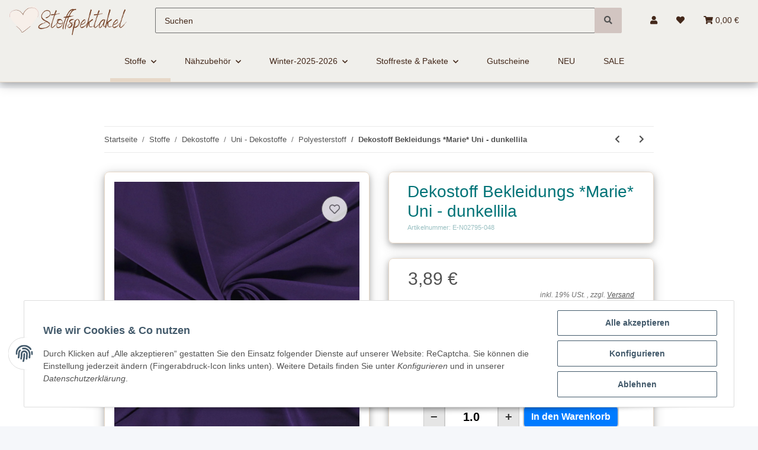

--- FILE ---
content_type: text/html; charset=utf-8
request_url: https://stoffspektakel.de/Dekostoff-Bekleidungs-Marie-Uni-dunkellila
body_size: 44649
content:
<!DOCTYPE html>
<html lang="de" itemscope itemtype="https://schema.org/ItemPage">
    
        
        <head>
<!-- Google tag (gtag.js) -->
<script async src="https://www.googletagmanager.com/gtag/js?id=G-51GV7Z5C7X"></script>
<script>
  window.dataLayer = window.dataLayer || [];
  function gtag(){dataLayer.push(arguments);}
  gtag('js', new Date());

  gtag('config', 'G-51GV7Z5C7X');
</script>

<meta name="kk-dropper-io-token" content="36717c933ab9ce1a43db05e840680a7d">
        
 
            
			 
                <meta http-equiv="content-type" content="text/html; charset=utf-8">
                <meta name="description" itemprop="description" content="
                    stoffspektakel.de Dekostoff - Ein vielseitiger und robuster Stoff, perfekt für Ihre Dekorations- und Bastelprojekte! EIGENSCHAFTEN: Dekostoffe sind bekannt">
                                <meta name="viewport" content="width=device-width, initial-scale=1.0, shrink-to-fit=no, user-scalable=0">
                <meta http-equiv="X-UA-Compatible" content="IE=edge">
                                <meta name="robots" content="index, follow">

                <meta itemprop="url" content="https://stoffspektakel.de/Dekostoff-Bekleidungs-Marie-Uni-dunkellila">
                
                    <meta name="theme-color" content="#f8bf00">
                
                <meta property="og:type" content="website">
                <meta property="og:site_name" content="Dekostoff Bekleidungs *Marie* Uni - dunkellila - Stoffspektakel.de, 3,89 €">
                <meta property="og:title" content="Dekostoff Bekleidungs *Marie* Uni - dunkellila - Stoffspektakel.de, 3,89 €">
                <meta property="og:description" content="stoffspektakel.de Dekostoff - Ein vielseitiger und robuster Stoff, perfekt für Ihre Dekorations- und Bastelprojekte! EIGENSCHAFTEN: Dekostoffe sind bekannt">
                <meta property="og:url" content="https://stoffspektakel.de/Dekostoff-Bekleidungs-Marie-Uni-dunkellila">

                                                
                                    <meta itemprop="image" content="https://stoffspektakel.de/media/image/product/2655/lg/dekostoff-bekleidungs-marie-uni-dunkellila~2.jpg">
                    <meta property="og:image" content="https://stoffspektakel.de/media/image/product/2655/lg/dekostoff-bekleidungs-marie-uni-dunkellila~2.jpg">
                    <meta property="og:image:width" content="800">
                    <meta property="og:image:height" content="800">
                            

            <title itemprop="name">Dekostoff Bekleidungs *Marie* Uni - dunkellila - Stoffspektakel.de, 3,89 €</title>

                            
<link type="text/css" rel="stylesheet" href="//stoffspektakel.de/plugins/kk_dropper/drops/Shared/framework.css?v=100.19.11">
<link type="text/css" rel="stylesheet" href="//stoffspektakel.de/plugins/kk_dropper/integrations/INT_Nova/css/style.css?v=1.1.3">
<meta name="kk-dropper-stylesheets" content="">
<link rel="canonical" href="https://stoffspektakel.de/Dekostoff-Bekleidungs-Marie-Uni-dunkellila">
            
            

            
                <link type="image/x-icon" href="https://stoffspektakel.de/templates/NOVA/themes/base/images/favicon.ico" rel="icon">
            

            
                                                                    <script src="https://cdn.jsdelivr.net/npm/sweetalert2@11"></script>
                <script src="https://unpkg.com/sweetalert/dist/sweetalert.min.js"></script>
                
                    <style id="criticalCSS">
                        
                            :root{--blue: #007bff;--indigo: #6610f2;--purple: #6f42c1;--pink: #e83e8c;--red: #dc3545;--orange: #fd7e14;--yellow: #ffc107;--green: #28a745;--teal: #20c997;--cyan: #17a2b8;--white: #ffffff;--gray: #707070;--gray-dark: #343a40;--primary: rgb(231, 216, 200);--secondary: rgb(210, 197, 193);--success: #1C871E;--info: #525252;--warning: #f39932;--danger: #b90000;--light: #f5f7fa;--dark: #525252;--gray: #707070;--gray-light: #f5f7fa;--gray-medium: #ebebeb;--gray-dark: #9b9b9b;--gray-darker: #525252;--breakpoint-xs: 0;--breakpoint-sm: 576px;--breakpoint-md: 768px;--breakpoint-lg: 992px;--breakpoint-xl: 1300px;--font-family-sans-serif: "Open Sans", sans-serif;--font-family-monospace: SFMono-Regular, Menlo, Monaco, Consolas, "Liberation Mono", "Courier New", monospace}*,*::before,*::after{box-sizing:border-box}html{font-family:sans-serif;line-height:1.15;-webkit-text-size-adjust:100%;-webkit-tap-highlight-color:rgba(0,0,0,0)}article,aside,figcaption,figure,footer,header,hgroup,main,nav,section{display:block}body{margin:0;font-family:"Open Sans",sans-serif;font-size:0.875rem;font-weight:400;line-height:1.5;color:#525252;text-align:left;background-color:#f5f7fa}[tabindex="-1"]:focus:not(:focus-visible){outline:0 !important}hr{box-sizing:content-box;height:0;overflow:visible}h1,h2,h3,h4,h5,h6{margin-top:0;margin-bottom:1rem}p{margin-top:0;margin-bottom:1rem}abbr[title],abbr[data-original-title]{text-decoration:underline;text-decoration:underline dotted;cursor:help;border-bottom:0;text-decoration-skip-ink:none}address{margin-bottom:1rem;font-style:normal;line-height:inherit}ol,ul,dl{margin-top:0;margin-bottom:1rem}ol ol,ul ul,ol ul,ul ol{margin-bottom:0}dt{font-weight:700}dd{margin-bottom:.5rem;margin-left:0}blockquote{margin:0 0 1rem}b,strong{font-weight:bolder}small{font-size:80%}sub,sup{position:relative;font-size:75%;line-height:0;vertical-align:baseline}sub{bottom:-0.25em}sup{top:-0.5em}a{color:#525252;text-decoration:underline;background-color:rgba(0,0,0,0)}a:hover{color:#e7d8c8;text-decoration:none}a:not([href]):not([class]){color:inherit;text-decoration:none}a:not([href]):not([class]):hover{color:inherit;text-decoration:none}pre,code,kbd,samp{font-family:SFMono-Regular,Menlo,Monaco,Consolas,"Liberation Mono","Courier New",monospace;font-size:1em}pre{margin-top:0;margin-bottom:1rem;overflow:auto;-ms-overflow-style:scrollbar}figure{margin:0 0 1rem}img{vertical-align:middle;border-style:none}svg{overflow:hidden;vertical-align:middle}table{border-collapse:collapse}caption{padding-top:.75rem;padding-bottom:.75rem;color:#707070;text-align:left;caption-side:bottom}th{text-align:inherit;text-align:-webkit-match-parent}label{display:inline-block;margin-bottom:.5rem}button{border-radius:0}button:focus:not(:focus-visible){outline:0}input,button,select,optgroup,textarea{margin:0;font-family:inherit;font-size:inherit;line-height:inherit}button,input{overflow:visible}button,select{text-transform:none}[role=button]{cursor:pointer}select{word-wrap:normal}button,[type=button],[type=reset],[type=submit]{-webkit-appearance:button}button:not(:disabled),[type=button]:not(:disabled),[type=reset]:not(:disabled),[type=submit]:not(:disabled){cursor:pointer}button::-moz-focus-inner,[type=button]::-moz-focus-inner,[type=reset]::-moz-focus-inner,[type=submit]::-moz-focus-inner{padding:0;border-style:none}input[type=radio],input[type=checkbox]{box-sizing:border-box;padding:0}textarea{overflow:auto;resize:vertical}fieldset{min-width:0;padding:0;margin:0;border:0}legend{display:block;width:100%;max-width:100%;padding:0;margin-bottom:.5rem;font-size:1.5rem;line-height:inherit;color:inherit;white-space:normal}progress{vertical-align:baseline}[type=number]::-webkit-inner-spin-button,[type=number]::-webkit-outer-spin-button{height:auto}[type=search]{outline-offset:-2px;-webkit-appearance:none}[type=search]::-webkit-search-decoration{-webkit-appearance:none}::-webkit-file-upload-button{font:inherit;-webkit-appearance:button}output{display:inline-block}summary{display:list-item;cursor:pointer}template{display:none}[hidden]{display:none !important}.img-fluid{max-width:100%;height:auto}.img-thumbnail{padding:.25rem;background-color:#f5f7fa;border:1px solid #dee2e6;border-radius:.125rem;box-shadow:0 1px 2px rgba(0,0,0,.075);max-width:100%;height:auto}.figure{display:inline-block}.figure-img{margin-bottom:.5rem;line-height:1}.figure-caption{font-size:90%;color:#707070}code{font-size:87.5%;color:#e83e8c;word-wrap:break-word}a>code{color:inherit}kbd{padding:.2rem .4rem;font-size:87.5%;color:#fff;background-color:#212529;border-radius:.125rem;box-shadow:inset 0 -0.1rem 0 rgba(0,0,0,.25)}kbd kbd{padding:0;font-size:100%;font-weight:700;box-shadow:none}pre{display:block;font-size:87.5%;color:#212529}pre code{font-size:inherit;color:inherit;word-break:normal}.pre-scrollable{max-height:340px;overflow-y:scroll}.container,.container-fluid,.container-xl,.container-lg,.container-md,.container-sm{width:100%;padding-right:1rem;padding-left:1rem;margin-right:auto;margin-left:auto}@media(min-width: 576px){.container-sm,.container{max-width:97vw}}@media(min-width: 768px){.container-md,.container-sm,.container{max-width:720px}}@media(min-width: 992px){.container-lg,.container-md,.container-sm,.container{max-width:960px}}@media(min-width: 1300px){.container-xl,.container-lg,.container-md,.container-sm,.container{max-width:1250px}}.row{display:flex;flex-wrap:wrap;margin-right:-1rem;margin-left:-1rem}.no-gutters{margin-right:0;margin-left:0}.no-gutters>.col,.no-gutters>[class*=col-]{padding-right:0;padding-left:0}.col-xl,.col-xl-auto,.col-xl-12,.col-xl-11,.col-xl-10,.col-xl-9,.col-xl-8,.col-xl-7,.col-xl-6,.col-xl-5,.col-xl-4,.col-xl-3,.col-xl-2,.col-xl-1,.col-lg,.col-lg-auto,.col-lg-12,.col-lg-11,.col-lg-10,.col-lg-9,.col-lg-8,.col-lg-7,.col-lg-6,.col-lg-5,.col-lg-4,.col-lg-3,.col-lg-2,.col-lg-1,.col-md,.col-md-auto,.col-md-12,.col-md-11,.col-md-10,.col-md-9,.col-md-8,.col-md-7,.col-md-6,.col-md-5,.col-md-4,.col-md-3,.col-md-2,.col-md-1,.col-sm,.col-sm-auto,.col-sm-12,.col-sm-11,.col-sm-10,.col-sm-9,.col-sm-8,.col-sm-7,.col-sm-6,.col-sm-5,.col-sm-4,.col-sm-3,.col-sm-2,.col-sm-1,.col,.col-auto,.col-12,.col-11,.col-10,.col-9,.col-8,.col-7,.col-6,.col-5,.col-4,.col-3,.col-2,.col-1{position:relative;width:100%;padding-right:1rem;padding-left:1rem}.col{flex-basis:0;flex-grow:1;max-width:100%}.row-cols-1>*{flex:0 0 100%;max-width:100%}.row-cols-2>*{flex:0 0 50%;max-width:50%}.row-cols-3>*{flex:0 0 33.3333333333%;max-width:33.3333333333%}.row-cols-4>*{flex:0 0 25%;max-width:25%}.row-cols-5>*{flex:0 0 20%;max-width:20%}.row-cols-6>*{flex:0 0 16.6666666667%;max-width:16.6666666667%}.col-auto{flex:0 0 auto;width:auto;max-width:100%}.col-1{flex:0 0 8.33333333%;max-width:8.33333333%}.col-2{flex:0 0 16.66666667%;max-width:16.66666667%}.col-3{flex:0 0 25%;max-width:25%}.col-4{flex:0 0 33.33333333%;max-width:33.33333333%}.col-5{flex:0 0 41.66666667%;max-width:41.66666667%}.col-6{flex:0 0 50%;max-width:50%}.col-7{flex:0 0 58.33333333%;max-width:58.33333333%}.col-8{flex:0 0 66.66666667%;max-width:66.66666667%}.col-9{flex:0 0 75%;max-width:75%}.col-10{flex:0 0 83.33333333%;max-width:83.33333333%}.col-11{flex:0 0 91.66666667%;max-width:91.66666667%}.col-12{flex:0 0 100%;max-width:100%}.order-first{order:-1}.order-last{order:13}.order-0{order:0}.order-1{order:1}.order-2{order:2}.order-3{order:3}.order-4{order:4}.order-5{order:5}.order-6{order:6}.order-7{order:7}.order-8{order:8}.order-9{order:9}.order-10{order:10}.order-11{order:11}.order-12{order:12}.offset-1{margin-left:8.33333333%}.offset-2{margin-left:16.66666667%}.offset-3{margin-left:25%}.offset-4{margin-left:33.33333333%}.offset-5{margin-left:41.66666667%}.offset-6{margin-left:50%}.offset-7{margin-left:58.33333333%}.offset-8{margin-left:66.66666667%}.offset-9{margin-left:75%}.offset-10{margin-left:83.33333333%}.offset-11{margin-left:91.66666667%}@media(min-width: 576px){.col-sm{flex-basis:0;flex-grow:1;max-width:100%}.row-cols-sm-1>*{flex:0 0 100%;max-width:100%}.row-cols-sm-2>*{flex:0 0 50%;max-width:50%}.row-cols-sm-3>*{flex:0 0 33.3333333333%;max-width:33.3333333333%}.row-cols-sm-4>*{flex:0 0 25%;max-width:25%}.row-cols-sm-5>*{flex:0 0 20%;max-width:20%}.row-cols-sm-6>*{flex:0 0 16.6666666667%;max-width:16.6666666667%}.col-sm-auto{flex:0 0 auto;width:auto;max-width:100%}.col-sm-1{flex:0 0 8.33333333%;max-width:8.33333333%}.col-sm-2{flex:0 0 16.66666667%;max-width:16.66666667%}.col-sm-3{flex:0 0 25%;max-width:25%}.col-sm-4{flex:0 0 33.33333333%;max-width:33.33333333%}.col-sm-5{flex:0 0 41.66666667%;max-width:41.66666667%}.col-sm-6{flex:0 0 50%;max-width:50%}.col-sm-7{flex:0 0 58.33333333%;max-width:58.33333333%}.col-sm-8{flex:0 0 66.66666667%;max-width:66.66666667%}.col-sm-9{flex:0 0 75%;max-width:75%}.col-sm-10{flex:0 0 83.33333333%;max-width:83.33333333%}.col-sm-11{flex:0 0 91.66666667%;max-width:91.66666667%}.col-sm-12{flex:0 0 100%;max-width:100%}.order-sm-first{order:-1}.order-sm-last{order:13}.order-sm-0{order:0}.order-sm-1{order:1}.order-sm-2{order:2}.order-sm-3{order:3}.order-sm-4{order:4}.order-sm-5{order:5}.order-sm-6{order:6}.order-sm-7{order:7}.order-sm-8{order:8}.order-sm-9{order:9}.order-sm-10{order:10}.order-sm-11{order:11}.order-sm-12{order:12}.offset-sm-0{margin-left:0}.offset-sm-1{margin-left:8.33333333%}.offset-sm-2{margin-left:16.66666667%}.offset-sm-3{margin-left:25%}.offset-sm-4{margin-left:33.33333333%}.offset-sm-5{margin-left:41.66666667%}.offset-sm-6{margin-left:50%}.offset-sm-7{margin-left:58.33333333%}.offset-sm-8{margin-left:66.66666667%}.offset-sm-9{margin-left:75%}.offset-sm-10{margin-left:83.33333333%}.offset-sm-11{margin-left:91.66666667%}}@media(min-width: 768px){.col-md{flex-basis:0;flex-grow:1;max-width:100%}.row-cols-md-1>*{flex:0 0 100%;max-width:100%}.row-cols-md-2>*{flex:0 0 50%;max-width:50%}.row-cols-md-3>*{flex:0 0 33.3333333333%;max-width:33.3333333333%}.row-cols-md-4>*{flex:0 0 25%;max-width:25%}.row-cols-md-5>*{flex:0 0 20%;max-width:20%}.row-cols-md-6>*{flex:0 0 16.6666666667%;max-width:16.6666666667%}.col-md-auto{flex:0 0 auto;width:auto;max-width:100%}.col-md-1{flex:0 0 8.33333333%;max-width:8.33333333%}.col-md-2{flex:0 0 16.66666667%;max-width:16.66666667%}.col-md-3{flex:0 0 25%;max-width:25%}.col-md-4{flex:0 0 33.33333333%;max-width:33.33333333%}.col-md-5{flex:0 0 41.66666667%;max-width:41.66666667%}.col-md-6{flex:0 0 50%;max-width:50%}.col-md-7{flex:0 0 58.33333333%;max-width:58.33333333%}.col-md-8{flex:0 0 66.66666667%;max-width:66.66666667%}.col-md-9{flex:0 0 75%;max-width:75%}.col-md-10{flex:0 0 83.33333333%;max-width:83.33333333%}.col-md-11{flex:0 0 91.66666667%;max-width:91.66666667%}.col-md-12{flex:0 0 100%;max-width:100%}.order-md-first{order:-1}.order-md-last{order:13}.order-md-0{order:0}.order-md-1{order:1}.order-md-2{order:2}.order-md-3{order:3}.order-md-4{order:4}.order-md-5{order:5}.order-md-6{order:6}.order-md-7{order:7}.order-md-8{order:8}.order-md-9{order:9}.order-md-10{order:10}.order-md-11{order:11}.order-md-12{order:12}.offset-md-0{margin-left:0}.offset-md-1{margin-left:8.33333333%}.offset-md-2{margin-left:16.66666667%}.offset-md-3{margin-left:25%}.offset-md-4{margin-left:33.33333333%}.offset-md-5{margin-left:41.66666667%}.offset-md-6{margin-left:50%}.offset-md-7{margin-left:58.33333333%}.offset-md-8{margin-left:66.66666667%}.offset-md-9{margin-left:75%}.offset-md-10{margin-left:83.33333333%}.offset-md-11{margin-left:91.66666667%}}@media(min-width: 992px){.col-lg{flex-basis:0;flex-grow:1;max-width:100%}.row-cols-lg-1>*{flex:0 0 100%;max-width:100%}.row-cols-lg-2>*{flex:0 0 50%;max-width:50%}.row-cols-lg-3>*{flex:0 0 33.3333333333%;max-width:33.3333333333%}.row-cols-lg-4>*{flex:0 0 25%;max-width:25%}.row-cols-lg-5>*{flex:0 0 20%;max-width:20%}.row-cols-lg-6>*{flex:0 0 16.6666666667%;max-width:16.6666666667%}.col-lg-auto{flex:0 0 auto;width:auto;max-width:100%}.col-lg-1{flex:0 0 8.33333333%;max-width:8.33333333%}.col-lg-2{flex:0 0 16.66666667%;max-width:16.66666667%}.col-lg-3{flex:0 0 25%;max-width:25%}.col-lg-4{flex:0 0 33.33333333%;max-width:33.33333333%}.col-lg-5{flex:0 0 41.66666667%;max-width:41.66666667%}.col-lg-6{flex:0 0 50%;max-width:50%}.col-lg-7{flex:0 0 58.33333333%;max-width:58.33333333%}.col-lg-8{flex:0 0 66.66666667%;max-width:66.66666667%}.col-lg-9{flex:0 0 75%;max-width:75%}.col-lg-10{flex:0 0 83.33333333%;max-width:83.33333333%}.col-lg-11{flex:0 0 91.66666667%;max-width:91.66666667%}.col-lg-12{flex:0 0 100%;max-width:100%}.order-lg-first{order:-1}.order-lg-last{order:13}.order-lg-0{order:0}.order-lg-1{order:1}.order-lg-2{order:2}.order-lg-3{order:3}.order-lg-4{order:4}.order-lg-5{order:5}.order-lg-6{order:6}.order-lg-7{order:7}.order-lg-8{order:8}.order-lg-9{order:9}.order-lg-10{order:10}.order-lg-11{order:11}.order-lg-12{order:12}.offset-lg-0{margin-left:0}.offset-lg-1{margin-left:8.33333333%}.offset-lg-2{margin-left:16.66666667%}.offset-lg-3{margin-left:25%}.offset-lg-4{margin-left:33.33333333%}.offset-lg-5{margin-left:41.66666667%}.offset-lg-6{margin-left:50%}.offset-lg-7{margin-left:58.33333333%}.offset-lg-8{margin-left:66.66666667%}.offset-lg-9{margin-left:75%}.offset-lg-10{margin-left:83.33333333%}.offset-lg-11{margin-left:91.66666667%}}@media(min-width: 1300px){.col-xl{flex-basis:0;flex-grow:1;max-width:100%}.row-cols-xl-1>*{flex:0 0 100%;max-width:100%}.row-cols-xl-2>*{flex:0 0 50%;max-width:50%}.row-cols-xl-3>*{flex:0 0 33.3333333333%;max-width:33.3333333333%}.row-cols-xl-4>*{flex:0 0 25%;max-width:25%}.row-cols-xl-5>*{flex:0 0 20%;max-width:20%}.row-cols-xl-6>*{flex:0 0 16.6666666667%;max-width:16.6666666667%}.col-xl-auto{flex:0 0 auto;width:auto;max-width:100%}.col-xl-1{flex:0 0 8.33333333%;max-width:8.33333333%}.col-xl-2{flex:0 0 16.66666667%;max-width:16.66666667%}.col-xl-3{flex:0 0 25%;max-width:25%}.col-xl-4{flex:0 0 33.33333333%;max-width:33.33333333%}.col-xl-5{flex:0 0 41.66666667%;max-width:41.66666667%}.col-xl-6{flex:0 0 50%;max-width:50%}.col-xl-7{flex:0 0 58.33333333%;max-width:58.33333333%}.col-xl-8{flex:0 0 66.66666667%;max-width:66.66666667%}.col-xl-9{flex:0 0 75%;max-width:75%}.col-xl-10{flex:0 0 83.33333333%;max-width:83.33333333%}.col-xl-11{flex:0 0 91.66666667%;max-width:91.66666667%}.col-xl-12{flex:0 0 100%;max-width:100%}.order-xl-first{order:-1}.order-xl-last{order:13}.order-xl-0{order:0}.order-xl-1{order:1}.order-xl-2{order:2}.order-xl-3{order:3}.order-xl-4{order:4}.order-xl-5{order:5}.order-xl-6{order:6}.order-xl-7{order:7}.order-xl-8{order:8}.order-xl-9{order:9}.order-xl-10{order:10}.order-xl-11{order:11}.order-xl-12{order:12}.offset-xl-0{margin-left:0}.offset-xl-1{margin-left:8.33333333%}.offset-xl-2{margin-left:16.66666667%}.offset-xl-3{margin-left:25%}.offset-xl-4{margin-left:33.33333333%}.offset-xl-5{margin-left:41.66666667%}.offset-xl-6{margin-left:50%}.offset-xl-7{margin-left:58.33333333%}.offset-xl-8{margin-left:66.66666667%}.offset-xl-9{margin-left:75%}.offset-xl-10{margin-left:83.33333333%}.offset-xl-11{margin-left:91.66666667%}}.nav{display:flex;flex-wrap:wrap;padding-left:0;margin-bottom:0;list-style:none}.nav-link{display:block;padding:.5rem 1rem;text-decoration:none}.nav-link:hover,.nav-link:focus{text-decoration:none}.nav-link.disabled{color:#707070;pointer-events:none;cursor:default}.nav-tabs{border-bottom:1px solid #dee2e6}.nav-tabs .nav-link{margin-bottom:-1px;border:1px solid rgba(0,0,0,0);border-top-left-radius:0;border-top-right-radius:0}.nav-tabs .nav-link:hover,.nav-tabs .nav-link:focus{border-color:rgba(0,0,0,0)}.nav-tabs .nav-link.disabled{color:#707070;background-color:rgba(0,0,0,0);border-color:rgba(0,0,0,0)}.nav-tabs .nav-link.active,.nav-tabs .nav-item.show .nav-link{color:#525252;background-color:rgba(0,0,0,0);border-color:#e7d8c8}.nav-tabs .dropdown-menu{margin-top:-1px;border-top-left-radius:0;border-top-right-radius:0}.nav-pills .nav-link{border-radius:.125rem}.nav-pills .nav-link.active,.nav-pills .show>.nav-link{color:#fff;background-color:#e7d8c8}.nav-fill>.nav-link,.nav-fill .nav-item{flex:1 1 auto;text-align:center}.nav-justified>.nav-link,.nav-justified .nav-item{flex-basis:0;flex-grow:1;text-align:center}.tab-content>.tab-pane{display:none}.tab-content>.active{display:block}.navbar{position:relative;display:flex;flex-wrap:wrap;align-items:center;justify-content:space-between;padding:.4rem 1rem}.navbar .container,.navbar .container-fluid,.navbar .container-sm,.navbar .container-md,.navbar .container-lg,.navbar .container-xl{display:flex;flex-wrap:wrap;align-items:center;justify-content:space-between}.navbar-brand{display:inline-block;padding-top:.40625rem;padding-bottom:.40625rem;margin-right:1rem;font-size:1rem;line-height:inherit;white-space:nowrap}.navbar-brand:hover,.navbar-brand:focus{text-decoration:none}.navbar-nav{display:flex;flex-direction:column;padding-left:0;margin-bottom:0;list-style:none}.navbar-nav .nav-link{padding-right:0;padding-left:0}.navbar-nav .dropdown-menu{position:static;float:none}.navbar-text{display:inline-block;padding-top:.5rem;padding-bottom:.5rem}.navbar-collapse{flex-basis:100%;flex-grow:1;align-items:center}.navbar-toggler{padding:.25rem .75rem;font-size:1rem;line-height:1;background-color:rgba(0,0,0,0);border:1px solid rgba(0,0,0,0);border-radius:.125rem}.navbar-toggler:hover,.navbar-toggler:focus{text-decoration:none}.navbar-toggler-icon{display:inline-block;width:1.5em;height:1.5em;vertical-align:middle;content:"";background:50%/100% 100% no-repeat}.navbar-nav-scroll{max-height:75vh;overflow-y:auto}@media(max-width: 575.98px){.navbar-expand-sm>.container,.navbar-expand-sm>.container-fluid,.navbar-expand-sm>.container-sm,.navbar-expand-sm>.container-md,.navbar-expand-sm>.container-lg,.navbar-expand-sm>.container-xl{padding-right:0;padding-left:0}}@media(min-width: 576px){.navbar-expand-sm{flex-flow:row nowrap;justify-content:flex-start}.navbar-expand-sm .navbar-nav{flex-direction:row}.navbar-expand-sm .navbar-nav .dropdown-menu{position:absolute}.navbar-expand-sm .navbar-nav .nav-link{padding-right:1.5rem;padding-left:1.5rem}.navbar-expand-sm>.container,.navbar-expand-sm>.container-fluid,.navbar-expand-sm>.container-sm,.navbar-expand-sm>.container-md,.navbar-expand-sm>.container-lg,.navbar-expand-sm>.container-xl{flex-wrap:nowrap}.navbar-expand-sm .navbar-nav-scroll{overflow:visible}.navbar-expand-sm .navbar-collapse{display:flex !important;flex-basis:auto}.navbar-expand-sm .navbar-toggler{display:none}}@media(max-width: 767.98px){.navbar-expand-md>.container,.navbar-expand-md>.container-fluid,.navbar-expand-md>.container-sm,.navbar-expand-md>.container-md,.navbar-expand-md>.container-lg,.navbar-expand-md>.container-xl{padding-right:0;padding-left:0}}@media(min-width: 768px){.navbar-expand-md{flex-flow:row nowrap;justify-content:flex-start}.navbar-expand-md .navbar-nav{flex-direction:row}.navbar-expand-md .navbar-nav .dropdown-menu{position:absolute}.navbar-expand-md .navbar-nav .nav-link{padding-right:1.5rem;padding-left:1.5rem}.navbar-expand-md>.container,.navbar-expand-md>.container-fluid,.navbar-expand-md>.container-sm,.navbar-expand-md>.container-md,.navbar-expand-md>.container-lg,.navbar-expand-md>.container-xl{flex-wrap:nowrap}.navbar-expand-md .navbar-nav-scroll{overflow:visible}.navbar-expand-md .navbar-collapse{display:flex !important;flex-basis:auto}.navbar-expand-md .navbar-toggler{display:none}}@media(max-width: 991.98px){.navbar-expand-lg>.container,.navbar-expand-lg>.container-fluid,.navbar-expand-lg>.container-sm,.navbar-expand-lg>.container-md,.navbar-expand-lg>.container-lg,.navbar-expand-lg>.container-xl{padding-right:0;padding-left:0}}@media(min-width: 992px){.navbar-expand-lg{flex-flow:row nowrap;justify-content:flex-start}.navbar-expand-lg .navbar-nav{flex-direction:row}.navbar-expand-lg .navbar-nav .dropdown-menu{position:absolute}.navbar-expand-lg .navbar-nav .nav-link{padding-right:1.5rem;padding-left:1.5rem}.navbar-expand-lg>.container,.navbar-expand-lg>.container-fluid,.navbar-expand-lg>.container-sm,.navbar-expand-lg>.container-md,.navbar-expand-lg>.container-lg,.navbar-expand-lg>.container-xl{flex-wrap:nowrap}.navbar-expand-lg .navbar-nav-scroll{overflow:visible}.navbar-expand-lg .navbar-collapse{display:flex !important;flex-basis:auto}.navbar-expand-lg .navbar-toggler{display:none}}@media(max-width: 1299.98px){.navbar-expand-xl>.container,.navbar-expand-xl>.container-fluid,.navbar-expand-xl>.container-sm,.navbar-expand-xl>.container-md,.navbar-expand-xl>.container-lg,.navbar-expand-xl>.container-xl{padding-right:0;padding-left:0}}@media(min-width: 1300px){.navbar-expand-xl{flex-flow:row nowrap;justify-content:flex-start}.navbar-expand-xl .navbar-nav{flex-direction:row}.navbar-expand-xl .navbar-nav .dropdown-menu{position:absolute}.navbar-expand-xl .navbar-nav .nav-link{padding-right:1.5rem;padding-left:1.5rem}.navbar-expand-xl>.container,.navbar-expand-xl>.container-fluid,.navbar-expand-xl>.container-sm,.navbar-expand-xl>.container-md,.navbar-expand-xl>.container-lg,.navbar-expand-xl>.container-xl{flex-wrap:nowrap}.navbar-expand-xl .navbar-nav-scroll{overflow:visible}.navbar-expand-xl .navbar-collapse{display:flex !important;flex-basis:auto}.navbar-expand-xl .navbar-toggler{display:none}}.navbar-expand{flex-flow:row nowrap;justify-content:flex-start}.navbar-expand>.container,.navbar-expand>.container-fluid,.navbar-expand>.container-sm,.navbar-expand>.container-md,.navbar-expand>.container-lg,.navbar-expand>.container-xl{padding-right:0;padding-left:0}.navbar-expand .navbar-nav{flex-direction:row}.navbar-expand .navbar-nav .dropdown-menu{position:absolute}.navbar-expand .navbar-nav .nav-link{padding-right:1.5rem;padding-left:1.5rem}.navbar-expand>.container,.navbar-expand>.container-fluid,.navbar-expand>.container-sm,.navbar-expand>.container-md,.navbar-expand>.container-lg,.navbar-expand>.container-xl{flex-wrap:nowrap}.navbar-expand .navbar-nav-scroll{overflow:visible}.navbar-expand .navbar-collapse{display:flex !important;flex-basis:auto}.navbar-expand .navbar-toggler{display:none}.navbar-light .navbar-brand{color:rgba(0,0,0,.9)}.navbar-light .navbar-brand:hover,.navbar-light .navbar-brand:focus{color:rgba(0,0,0,.9)}.navbar-light .navbar-nav .nav-link{color:#525252}.navbar-light .navbar-nav .nav-link:hover,.navbar-light .navbar-nav .nav-link:focus{color:#e7d8c8}.navbar-light .navbar-nav .nav-link.disabled{color:rgba(0,0,0,.3)}.navbar-light .navbar-nav .show>.nav-link,.navbar-light .navbar-nav .active>.nav-link,.navbar-light .navbar-nav .nav-link.show,.navbar-light .navbar-nav .nav-link.active{color:rgba(0,0,0,.9)}.navbar-light .navbar-toggler{color:#525252;border-color:rgba(0,0,0,.1)}.navbar-light .navbar-toggler-icon{background-image:url("data:image/svg+xml,%3csvg xmlns='http://www.w3.org/2000/svg' width='30' height='30' viewBox='0 0 30 30'%3e%3cpath stroke='%23525252' stroke-linecap='round' stroke-miterlimit='10' stroke-width='2' d='M4 7h22M4 15h22M4 23h22'/%3e%3c/svg%3e")}.navbar-light .navbar-text{color:#525252}.navbar-light .navbar-text a{color:rgba(0,0,0,.9)}.navbar-light .navbar-text a:hover,.navbar-light .navbar-text a:focus{color:rgba(0,0,0,.9)}.navbar-dark .navbar-brand{color:#fff}.navbar-dark .navbar-brand:hover,.navbar-dark .navbar-brand:focus{color:#fff}.navbar-dark .navbar-nav .nav-link{color:rgba(255,255,255,.5)}.navbar-dark .navbar-nav .nav-link:hover,.navbar-dark .navbar-nav .nav-link:focus{color:rgba(255,255,255,.75)}.navbar-dark .navbar-nav .nav-link.disabled{color:rgba(255,255,255,.25)}.navbar-dark .navbar-nav .show>.nav-link,.navbar-dark .navbar-nav .active>.nav-link,.navbar-dark .navbar-nav .nav-link.show,.navbar-dark .navbar-nav .nav-link.active{color:#fff}.navbar-dark .navbar-toggler{color:rgba(255,255,255,.5);border-color:rgba(255,255,255,.1)}.navbar-dark .navbar-toggler-icon{background-image:url("data:image/svg+xml,%3csvg xmlns='http://www.w3.org/2000/svg' width='30' height='30' viewBox='0 0 30 30'%3e%3cpath stroke='rgba%28255, 255, 255, 0.5%29' stroke-linecap='round' stroke-miterlimit='10' stroke-width='2' d='M4 7h22M4 15h22M4 23h22'/%3e%3c/svg%3e")}.navbar-dark .navbar-text{color:rgba(255,255,255,.5)}.navbar-dark .navbar-text a{color:#fff}.navbar-dark .navbar-text a:hover,.navbar-dark .navbar-text a:focus{color:#fff}.pagination-sm .page-item.active .page-link::after,.pagination-sm .page-item.active .page-text::after{left:.375rem;right:.375rem}.pagination-lg .page-item.active .page-link::after,.pagination-lg .page-item.active .page-text::after{left:1.125rem;right:1.125rem}.page-item{position:relative}.page-item.active{font-weight:700}.page-item.active .page-link::after,.page-item.active .page-text::after{content:"";position:absolute;left:.5625rem;bottom:0;right:.5625rem;border-bottom:4px solid #e7d8c8}@media(min-width: 768px){.dropdown-item.page-item{background-color:rgba(0,0,0,0)}}.page-link,.page-text{text-decoration:none}.pagination{margin-bottom:0;justify-content:space-between;align-items:center}@media(min-width: 768px){.pagination{justify-content:normal}.pagination .dropdown>.btn{display:none}.pagination .dropdown-menu{position:static !important;transform:none !important;display:flex;margin:0;padding:0;border:0;min-width:auto}.pagination .dropdown-item{width:auto;display:inline-block;padding:0}.pagination .dropdown-item.active{background-color:rgba(0,0,0,0);color:#525252}.pagination .dropdown-item:hover{background-color:rgba(0,0,0,0)}.pagination .pagination-site{display:none}}@media(max-width: 767.98px){.pagination .dropdown-item{padding:0}.pagination .dropdown-item.active .page-link,.pagination .dropdown-item.active .page-text,.pagination .dropdown-item:active .page-link,.pagination .dropdown-item:active .page-text{color:#525252}}.productlist-page-nav{align-items:center}.productlist-page-nav .pagination{margin:0}.productlist-page-nav .displayoptions{margin-bottom:1rem}@media(min-width: 768px){.productlist-page-nav .displayoptions{margin-bottom:0}}.productlist-page-nav .displayoptions .btn-group+.btn-group+.btn-group{margin-left:.5rem}.productlist-page-nav .result-option-wrapper{margin-right:.5rem}.productlist-page-nav .productlist-item-info{margin-bottom:.5rem;margin-left:auto;margin-right:auto;display:flex}@media(min-width: 768px){.productlist-page-nav .productlist-item-info{margin-right:0;margin-bottom:0}.productlist-page-nav .productlist-item-info.productlist-item-border{border-right:1px solid #ebebeb;padding-right:1rem}}.productlist-page-nav.productlist-page-nav-header-m{margin-top:3rem}@media(min-width: 768px){.productlist-page-nav.productlist-page-nav-header-m{margin-top:2rem}.productlist-page-nav.productlist-page-nav-header-m>.col{margin-top:1rem}}.productlist-page-nav-bottom{margin-bottom:2rem}.pagination-wrapper{margin-bottom:1rem;align-items:center;border-top:1px solid #f5f7fa;border-bottom:1px solid #f5f7fa;padding-top:.5rem;padding-bottom:.5rem}.pagination-wrapper .pagination-entries{font-weight:700;margin-bottom:1rem}@media(min-width: 768px){.pagination-wrapper .pagination-entries{margin-bottom:0}}.pagination-wrapper .pagination-selects{margin-left:auto;margin-top:1rem}@media(min-width: 768px){.pagination-wrapper .pagination-selects{margin-left:0;margin-top:0}}.pagination-wrapper .pagination-selects .pagination-selects-entries{margin-bottom:1rem}@media(min-width: 768px){.pagination-wrapper .pagination-selects .pagination-selects-entries{margin-right:1rem;margin-bottom:0}}.pagination-no-wrapper{border:0;padding-top:0;padding-bottom:0}.fa,.fas,.far,.fal{display:inline-block}h1,h2,h3,h4,h5,h6,.h1,.h2,.h3,.sidepanel-left .box-normal .box-normal-link,.productlist-filter-headline,.h4,.h5,.h6{margin-bottom:1rem;font-family:Montserrat,sans-serif;font-weight:400;line-height:1.2;color:#525252}h1,.h1{font-size:1.875rem}h2,.h2{font-size:1.5rem}h3,.h3,.sidepanel-left .box-normal .box-normal-link,.productlist-filter-headline{font-size:1rem}h4,.h4{font-size:0.875rem}h5,.h5{font-size:0.875rem}h6,.h6{font-size:0.875rem}.banner .img-fluid{width:100%}.label-slide .form-group:not(.exclude-from-label-slide):not(.checkbox) label{display:none}.modal{display:none}.carousel-thumbnails .slick-arrow{opacity:0}.consent-modal:not(.active){display:none}.consent-banner-icon{width:1em;height:1em}.mini>#consent-banner{display:none}html{overflow-y:scroll}.dropdown-menu{display:none}.dropdown-toggle::after{content:"";margin-left:.5rem;display:inline-block}.list-unstyled,.list-icons{padding-left:0;list-style:none}.input-group{position:relative;display:flex;flex-wrap:wrap;align-items:stretch;width:100%}.input-group>.form-control{flex:1 1 auto;width:1%}#main-wrapper,#header-top-bar,header{background:#fff}.container-fluid-xl{max-width:103.125rem}.nav-dividers .nav-item{position:relative}.nav-dividers .nav-item:not(:last-child)::after{content:"";position:absolute;right:0;top:.5rem;height:calc(100% - 1rem);border-right:.0625rem solid currentColor}.nav-link{text-decoration:none}.nav-scrollbar{overflow:hidden;display:flex;align-items:center}.nav-scrollbar .nav,.nav-scrollbar .navbar-nav{flex-wrap:nowrap;justify-content:center}.nav-scrollbar .nav-item{white-space:nowrap}.nav-scrollbar-inner{overflow-x:auto;padding-bottom:1.5rem;align-self:flex-start}#shop-nav{align-items:center;flex-shrink:0;margin-left:auto}@media(max-width: 767.98px){#shop-nav .nav-link{padding-left:.7rem;padding-right:.7rem}}.search-wrapper{width:100%}.has-left-sidebar .breadcrumb-container{padding-left:0;padding-right:0}.breadcrumb{display:flex;flex-wrap:wrap;padding:.5rem 0;margin-bottom:0;list-style:none;background-color:rgba(0,0,0,0);border-radius:0}.breadcrumb-item+.breadcrumb-item{padding-left:.5rem}.breadcrumb-item+.breadcrumb-item::before{display:inline-block;padding-right:.5rem;color:#707070;content:"/"}.breadcrumb-item.active{color:#525252;font-weight:700}.breadcrumb-item.first::before{display:none}.breadcrumb-wrapper{margin-bottom:2rem}@media(min-width: 992px){.breadcrumb-wrapper{border-style:solid;border-color:#ebebeb;border-width:1px 0}}.breadcrumb{font-size:0.8125rem}.breadcrumb a{text-decoration:none}.breadcrumb-back{padding-right:1rem;margin-right:1rem;border-right:1px solid #ebebeb}.breadcrumb-item{display:none}@media(min-width: 768px){.breadcrumb-item{display:flex}}@media(min-width: 768px){.breadcrumb-arrow{display:none}}#header-top-bar{position:relative;background-color:#fff;z-index:1021;flex-direction:row-reverse}#header-top-bar,header{background-color:#f0efeb;color:#43281a}#header-top-bar a:not(.dropdown-item):not(.btn),header a:not(.dropdown-item):not(.btn){text-decoration:none;color:#43281a}#header-top-bar a:not(.dropdown-item):not(.btn):hover,header a:not(.dropdown-item):not(.btn):hover{color:#e7d8c8}.img-aspect-ratio{width:100%;height:auto}header{box-shadow:0 1rem .5625rem -0.75rem rgba(0,0,0,.06);position:relative;z-index:1020}header .form-control,header .form-control:focus{background-color:#f0efeb;color:#43281a}header .navbar{padding:0;position:static}@media(min-width: 992px){header{padding-bottom:0}header .navbar-brand{margin-right:3rem}}header .navbar-brand{padding-top:.4rem;padding-bottom:.4rem}header .navbar-brand img{height:2rem;width:auto}header .navbar-toggler{color:#525252}header .nav-right .dropdown-menu{margin-top:-0.03125rem;box-shadow:inset 0 1rem .5625rem -0.75rem rgba(0,0,0,.06)}@media(min-width: 992px){header .navbar-brand{padding-top:.6rem;padding-bottom:.6rem}header .navbar-brand img{height:3.0625rem}header .navbar-collapse{height:4.3125rem}header .navbar-nav>.nav-item>.nav-link{position:relative;padding:1.5rem}header .navbar-nav>.nav-item>.nav-link::before{content:"";position:absolute;bottom:0;left:50%;transform:translateX(-50%);border-width:0 0 6px;border-color:#e7d8c8;border-style:solid;transition:width .4s;width:0}header .navbar-nav>.nav-item.active>.nav-link::before,header .navbar-nav>.nav-item:hover>.nav-link::before,header .navbar-nav>.nav-item.hover>.nav-link::before{width:100%}header .navbar-nav>.nav-item .nav{flex-wrap:wrap}header .navbar-nav .nav .nav-link{padding:0}header .navbar-nav .nav .nav-link::after{display:none}header .navbar-nav .dropdown .nav-item{width:100%}header .nav-mobile-body{align-self:flex-start;width:100%}header .nav-scrollbar-inner{width:100%}header .nav-right .nav-link{padding-top:1.5rem;padding-bottom:1.5rem}}.btn{display:inline-block;font-weight:600;color:#525252;text-align:center;vertical-align:middle;user-select:none;background-color:rgba(0,0,0,0);border:1px solid rgba(0,0,0,0);padding:.625rem .9375rem;font-size:0.875rem;line-height:1.5;border-radius:.125rem}.btn.disabled,.btn:disabled{opacity:.65;box-shadow:none}.btn:not(:disabled):not(.disabled):active,.btn:not(:disabled):not(.disabled).active{box-shadow:none}.form-control{display:block;width:100%;height:calc(1.5em + 1.25rem + 2px);padding:.625rem .9375rem;font-size:0.875rem;font-weight:400;line-height:1.5;color:#525252;background-color:#fff;background-clip:padding-box;border:1px solid #707070;border-radius:.125rem;box-shadow:inset 0 1px 1px rgba(0,0,0,.075);transition:border-color .15s ease-in-out,box-shadow .15s ease-in-out}@media(prefers-reduced-motion: reduce){.form-control{transition:none}}.square{display:flex;position:relative}.square::before{content:"";display:inline-block;padding-bottom:100%}#product-offer .product-info ul.info-essential{margin:2rem 0;padding-left:0;list-style:none}.price_wrapper{margin-bottom:1.5rem}.price_wrapper .price{display:inline-block}.price_wrapper .bulk-prices{margin-top:1rem}.price_wrapper .bulk-prices .bulk-price{margin-right:.25rem}#product-offer .product-info{border:0}#product-offer .product-info .bordered-top-bottom{padding:1rem;border-top:1px solid #f5f7fa;border-bottom:1px solid #f5f7fa}#product-offer .product-info ul.info-essential{margin:2rem 0}#product-offer .product-info .shortdesc{margin-bottom:1rem}#product-offer .product-info .product-offer{margin-bottom:2rem}#product-offer .product-info .product-offer>.row{margin-bottom:1.5rem}#product-offer .product-info .stock-information{border-top:1px solid #ebebeb;border-bottom:1px solid #ebebeb;align-items:flex-end}#product-offer .product-info .stock-information.stock-information-p{padding-top:1rem;padding-bottom:1rem}@media(max-width: 767.98px){#product-offer .product-info .stock-information{margin-top:1rem}}#product-offer .product-info .question-on-item{margin-left:auto}#product-offer .product-info .question-on-item .question{padding:0}.flex-row-reverse{flex-direction:row-reverse !important}.flex-column{flex-direction:column !important}.justify-content-start{justify-content:flex-start !important}.collapse:not(.show){display:none}.d-none{display:none !important}.d-block{display:block !important}.d-flex{display:flex !important}.d-inline-block{display:inline-block !important}@media(min-width: 992px){.d-lg-none{display:none !important}.d-lg-block{display:block !important}.d-lg-flex{display:flex !important}}@media(min-width: 768px){.d-md-none{display:none !important}.d-md-block{display:block !important}.d-md-flex{display:flex !important}.d-md-inline-block{display:inline-block !important}}@media(min-width: 992px){.justify-content-lg-end{justify-content:flex-end !important}}.list-gallery{display:flex;flex-direction:column}.list-gallery .second-wrapper{position:absolute;top:0;left:0;width:100%;height:100%}.list-gallery img.second{opacity:0}.form-group{margin-bottom:1rem}.btn-secondary{background-color:#d2c5c1;color:#f5f7fa}.btn-outline-secondary{color:#d2c5c1;border-color:#d2c5c1}.btn-group{display:inline-flex}.productlist-filter-headline{border-bottom:1px solid #ebebeb;padding-bottom:.5rem;margin-bottom:1rem}hr{margin-top:1rem;margin-bottom:1rem;border:0;border-top:1px solid rgba(0,0,0,.1)}.badge-circle-1{background-color:#fff}#content{padding-bottom:3rem}#content-wrapper{margin-top:0}#content-wrapper.has-fluid{padding-top:1rem}#content-wrapper:not(.has-fluid){padding-top:2rem}@media(min-width: 992px){#content-wrapper:not(.has-fluid){padding-top:4rem}}.content-cats-small{margin-bottom:3rem}@media(min-width: 768px){.content-cats-small>div{margin-bottom:1rem}}.content-cats-small .sub-categories{display:flex;flex-direction:column;flex-grow:1;flex-basis:auto;align-items:stretch;justify-content:flex-start;height:100%}.content-cats-small .sub-categories .subcategories-image{justify-content:center;align-items:flex-start;margin-bottom:1rem}.content-cats-small::after{display:block;clear:both;content:""}.content-cats-small .outer{margin-bottom:.5rem}.content-cats-small .caption{margin-bottom:.5rem}@media(min-width: 768px){.content-cats-small .caption{text-align:center}}.content-cats-small hr{margin-top:1rem;margin-bottom:1rem;padding-left:0;list-style:none}aside h4{margin-bottom:1rem}aside .card{border:none;box-shadow:none;background-color:rgba(0,0,0,0)}aside .card .card-title{margin-bottom:.5rem;font-size:1.5rem;font-weight:600}aside .card.card-default .card-heading{border-bottom:none;padding-left:0;padding-right:0}aside .card.card-default>.card-heading>.card-title{color:#525252;font-weight:600;border-bottom:1px solid #ebebeb;padding:10px 0}aside .card>.card-body{padding:0}aside .card>.card-body .card-title{font-weight:600}aside .nav-panel .nav{flex-wrap:initial}aside .nav-panel>.nav>.active>.nav-link{border-bottom:.375rem solid #e7d8c8;cursor:pointer}aside .nav-panel .active>.nav-link{font-weight:700}aside .nav-panel .nav-link[aria-expanded=true] i.fa-chevron-down{transform:rotate(180deg)}aside .nav-panel .nav-link,aside .nav-panel .nav-item{clear:left}aside .box .nav-link,aside .box .nav a,aside .box .dropdown-menu .dropdown-item{text-decoration:none;white-space:normal}aside .box .nav-link{padding-left:0;padding-right:0}aside .box .snippets-categories-nav-link-child{padding-left:.5rem;padding-right:.5rem}aside .box-monthlynews a .value{text-decoration:underline}aside .box-monthlynews a .value:hover{text-decoration:none}.box-categories .dropdown .collapse,.box-linkgroup .dropdown .collapse{background:#f5f7fa}.box-categories .nav-link{cursor:pointer}.box_login .register{text-decoration:underline}.box_login .register:hover{text-decoration:none}.box_login .register .fa{color:#e7d8c8}.box_login .resetpw{text-decoration:underline}.box_login .resetpw:hover{text-decoration:none}.jqcloud-word.w0{color:#f1e8de;font-size:70%}.jqcloud-word.w1{color:#efe4da;font-size:100%}.jqcloud-word.w2{color:#ede1d5;font-size:130%}.jqcloud-word.w3{color:#ebded1;font-size:160%}.jqcloud-word.w4{color:#e9dbcc;font-size:190%}.jqcloud-word.w5{color:#e7d8c8;font-size:220%}.jqcloud-word.w6{color:#d5c7b8;font-size:250%}.jqcloud-word.w7{color:#c2b5a8;font-size:280%}.jqcloud{line-height:normal;overflow:hidden;position:relative}.jqcloud-word a{color:inherit !important;font-size:inherit !important;text-decoration:none !important}.jqcloud-word a:hover{color:#e7d8c8 !important}.searchcloud{width:100%;height:200px}#footer-boxes .card{background:rgba(0,0,0,0);border:0}#footer-boxes .card a{text-decoration:none}@media(min-width: 768px){.box-normal{margin-bottom:1.5rem}}.box-normal .box-normal-link{text-decoration:none;font-weight:700;margin-bottom:.5rem}@media(min-width: 768px){.box-normal .box-normal-link{display:none}}.box-filter-hr{margin-top:.5rem;margin-bottom:.5rem}.box-normal-hr{margin-top:1rem;margin-bottom:1rem;display:flex}@media(min-width: 768px){.box-normal-hr{display:none}}.box-last-seen .box-last-seen-item{margin-bottom:1rem}.box-nav-item{margin-top:.5rem}@media(min-width: 768px){.box-nav-item{margin-top:0}}.box-login .box-login-resetpw{margin-bottom:.5rem;padding-left:0;padding-right:0;display:block}.box-slider{margin-bottom:1.5rem}.box-link-wrapper{align-items:center;display:flex}.box-link-wrapper i.snippets-filter-item-icon-right{color:#707070}.box-link-wrapper .badge{margin-left:auto}.box-delete-button{text-align:right;white-space:nowrap}.box-delete-button .remove{float:right}.box-filter-price .box-filter-price-collapse{padding-bottom:1.5rem}.hr-no-top{margin-top:0;margin-bottom:1rem}.characteristic-collapse-btn-inner img{margin-right:.25rem}#search{margin-right:1rem;display:none}@media(min-width: 992px){#search{display:block}}#footer{background-color:#f0efeb;color:#43281a}.toggler-logo-wrapper{float:left}@media(max-width: 991.98px){.toggler-logo-wrapper{position:absolute}.toggler-logo-wrapper .logo-wrapper{float:left}.toggler-logo-wrapper .burger-menu-wrapper{float:left;padding-top:1rem}}.navbar .container{display:block}.lazyloading{color:rgba(0,0,0,0);width:auto;height:auto;max-width:40px;max-height:40px}.lazyload{opacity:0 !important}#gallery_preview .youtube-thumb{pointer-events:auto}.slick-slide.slick-cloned .youtube-thumb,.slick-slide .youtube-thumb{pointer-events:auto}.slick-slide .youtube-thumb:hover,.slick-slide .youtube-thumb:focus{pointer-events:auto}.slick-slide[data-slick-index="-1"],.slick-slide.slick-ignore{pointer-events:none}.form-error-msg.w-100{color:#000;background:rgba(0,0,0,0);animation:.5s linear 0s 6 normal none running blink}@keyframes blink{0%,100%{color:#000;background:rgba(0,0,0,0)}50%{color:red;background:#ff0}}.has-error{background-color:#ffcdcd;padding:1rem;border-radius:1rem}#jtl-nav-wrapper{z-index:1021}#panel-address-form>fieldset:nth-child(3){display:block}@media(min-width: 1024px){.sticky-top{padding:0 !important}}#shop-logo{max-height:50px !important}div.col.main-search-wrapper.nav-right.order-lg-2{padding-left:0}.lazyload{opacity:1 !important}.vbt-box{border:1px solid #ccc !important;border-color:var(--primary) !important;margin-bottom:10px;box-shadow:0 4px 10px 0 rgba(0,0,0,.2),0 4px 20px 0 rgba(0,0,0,.19);width:100%;padding:1rem;border-radius:8px}.vbt-underline{border-bottom:1px solid #ccc !important;border-color:var(--primary) !important;margin-bottom:10px;box-shadow:0 4px 10px 0 rgba(0,0,0,.2),0 4px 20px 0 rgba(0,0,0,.19);width:100%;padding:1rem}.product-offer .price-note{font-style:italic;font-size:smaller;margin-top:-1rem;margin-bottom:-2rem}.item-slider-price .price-note{font-style:italic;font-size:smaller;text-align:end}#slider-related{display:None}#product-offer .product-info .stock-information{border-top:none;border-bottom:none}.range-slider{width:100%;margin-bottom:10px}.range-slider__range{-webkit-appearance:none;width:74%;height:10px;border-radius:5px;background:#0a8;outline:none;padding:0;margin:0}.range-slider__range::-webkit-slider-thumb{-webkit-appearance:none;appearance:none;width:20px;height:20px;border-radius:50%;background:#2c3e50;cursor:col-resize;-webkit-transition:background .15s ease-in-out;transition:background .15s ease-in-out}.range-slider__range::-webkit-slider-thumb:hover{background:#044;cursor:col-resize}.range-slider__range:active::-webkit-slider-thumb{background:#044;cursor:col-resize}.range-slider__range::-moz-range-thumb{width:25px;height:25px;border:0;border-radius:50%;background:#2c3e50;cursor:pointer;-moz-transition:background .15s ease-in-out;transition:background .15s ease-in-out;cursor:col-resize}.range-slider__range::-moz-range-thumb:hover{background:#044;cursor:col-resize}.range-slider__range:active::-moz-range-thumb{background:#044;cursor:col-resize}.range-slider__range:focus::-webkit-slider-thumb{box-shadow:0 0 0 3px #fff,0 0 0 6px #044;cursor:col-resize}.range-slider__value{display:none;position:relative;width:60px;color:#fff;line-height:20px;text-align:center;border-radius:3px;background:#2c3e50;padding:5px 10px;margin-left:8px}.range-slider__value:after{position:absolute;top:8px;left:-7px;width:0;height:0;border-top:7px solid rgba(0,0,0,0);border-right:7px solid #2c3e50;border-bottom:7px solid rgba(0,0,0,0);content:""}::-moz-range-track{background:#0a8;border:0}input::-moz-focus-inner,input::-moz-focus-outer{border:0}.tooltip{position:relative;display:inline-block;border-bottom:1px dotted #000}.tooltip .tooltiptext{visibility:hidden;width:80px;background-color:blue;color:#fff;text-align:center;border-radius:6px;padding:5px 0;position:absolute;z-index:1;bottom:100%;left:50%;margin-left:-60px}.tooltip:hover .tooltiptext{visibility:true}#sidebox146{display:none}.info-essential.list-unstyled{display:none}
                        
                        
                                                                                        @media (min-width: 992px) {
                                    header .navbar-brand img {
                                        height: 80px;
                                    }

                                                                    }

                                                    
                    </style>
                
                                                    <link rel="preload" href="https://stoffspektakel.de/asset/clear.css,plugin_css?v=1.2.1&amp;h=4cc7f04781572a97f31e212b6966e3d0" as="style" onload="this.onload=null;this.rel='stylesheet'">
                    <noscript>
                        <link href="https://stoffspektakel.de/asset/clear.css,plugin_css?v=1.2.1&amp;h=4cc7f04781572a97f31e212b6966e3d0" rel="stylesheet">
                    </noscript>
                
                                                <script>
                    /*! loadCSS rel=preload polyfill. [c]2017 Filament Group, Inc. MIT License */
                    (function(w) {
                        "use strict";
                        if (!w.loadCSS) {
                            w.loadCSS = function() {};
                        }
                        var rp = loadCSS.relpreload = {};
                        rp.support = (function() {
                            var ret;
                            try {
                                ret = w.document.createElement("link").relList.supports("preload");
                            } catch (e) {
                                ret = false;
                            }
                            return function() {
                                return ret;
                            };
                        })();
                        rp.bindMediaToggle = function(link) {
                            var finalMedia = link.media || "all";

                            function enableStylesheet() {
                                if (link.addEventListener) {
                                    link.removeEventListener("load", enableStylesheet);
                                } else if (link.attachEvent) {
                                    link.detachEvent("onload", enableStylesheet);
                                }
                                link.setAttribute("onload", null);
                                link.media = finalMedia;
                            }

                            if (link.addEventListener) {
                                link.addEventListener("load", enableStylesheet);
                            } else if (link.attachEvent) {
                                link.attachEvent("onload", enableStylesheet);
                            }
                            setTimeout(function() {
                                link.rel = "stylesheet";
                                link.media = "only x";
                            });
                            setTimeout(enableStylesheet, 3000);
                        };

                        rp.poly = function() {
                            if (rp.support()) {
                                return;
                            }
                            var links = w.document.getElementsByTagName("link");
                            for (var i = 0; i < links.length; i++) {
                                var link = links[i];
                                if (link.rel === "preload" && link.getAttribute("as") === "style" && !link.getAttribute(
                                        "data-loadcss")) {
                                    link.setAttribute("data-loadcss", true);
                                    rp.bindMediaToggle(link);
                                }
                            }
                        };

                        if (!rp.support()) {
                            rp.poly();

                            var run = w.setInterval(rp.poly, 500);
                            if (w.addEventListener) {
                                w.addEventListener("load", function() {
                                    rp.poly();
                                    w.clearInterval(run);
                                });
                            } else if (w.attachEvent) {
                                w.attachEvent("onload", function() {
                                    rp.poly();
                                    w.clearInterval(run);
                                });
                            }
                        }

                        if (typeof exports !== "undefined") {
                            exports.loadCSS = loadCSS;
                        } else {
                            w.loadCSS = loadCSS;
                        }
                    }(typeof global !== "undefined" ? global : this));
                </script>
                                                                                            

                        

            <script src="https://stoffspektakel.de/templates/NOVA/js/jquery-3.5.1.min.js"></script>

                                                <script defer src="https://stoffspektakel.de/asset/jtl3.js?v=1.2.1"></script>
                                    <script defer src="https://stoffspektakel.de/asset/plugin_js_body?v=1.2.1&amp;h=5a1f8422f4f32d330112089098d14aef"></script>
                            
                            <script defer src="https://stoffspektakel.de/templates/NOVA/js/custom.js?v=1.2.1"></script>
            
            

            
                                                                   <link rel="preload" href="https://stoffspektakel.de/templates/NOVA/themes/base/fontawesome/webfonts/fa-solid-900.woff2" as="font" crossorigin>
                <link rel="preload" href="https://stoffspektakel.de/templates/NOVA/themes/base/fontawesome/webfonts/fa-regular-400.woff2" as="font" crossorigin>
            
            
                <link rel="modulepreload" href="https://stoffspektakel.de/templates/NOVA/js/app/globals.js" as="script" crossorigin>
                <link rel="modulepreload" href="https://stoffspektakel.de/templates/NOVA/js/app/snippets/form-counter.js" as="script" crossorigin>
                <link rel="modulepreload" href="https://stoffspektakel.de/templates/NOVA/js/app/plugins/navscrollbar.js" as="script" crossorigin>
                <link rel="modulepreload" href="https://stoffspektakel.de/templates/NOVA/js/app/plugins/tabdrop.js" as="script" crossorigin>
                <link rel="modulepreload" href="https://stoffspektakel.de/templates/NOVA/js/app/views/header.js" as="script" crossorigin>
                <link rel="modulepreload" href="https://stoffspektakel.de/templates/NOVA/js/app/views/productdetails.js" as="script" crossorigin>
            
                                    <script defer src="https://stoffspektakel.de/templates/NOVA/js/DataTables/datatables.min.js"></script>
            <script type="module" src="https://stoffspektakel.de/templates/NOVA/js/app/app.js"></script>
           
            

            <script>
                (function() {
                    // back-to-list-link mechanics

                                            let has_starting_point = window.sessionStorage.getItem('has_starting_point') === 'true';
                        let product_id = Number(window.sessionStorage.getItem('cur_product_id'));
                        let page_visits = Number(window.sessionStorage.getItem('product_page_visits'));
                        let no_reload = performance.getEntriesByType('navigation')[0].type !== 'reload';

                        let browseNext         =                         2656;

                        let browsePrev         =                         2654;

                        let should_render_link = true;

                        if (has_starting_point === false) {
                            should_render_link = false;
                        } else if (product_id === 0) {
                            product_id  = 2655;
                            page_visits = 1;
                            } else if (product_id === 2655) {
                            if (no_reload) {
                                page_visits++;
                            }
                        } else if (product_id === browseNext || product_id === browsePrev) {
                            product_id = 2655;
                            page_visits++;
                        } else {
                            has_starting_point = false;
                            should_render_link = false;
                        }

                        window.sessionStorage.setItem('has_starting_point', has_starting_point);
                        window.sessionStorage.setItem('cur_product_id', product_id);
                        window.sessionStorage.setItem('product_page_visits', page_visits);
                        window.should_render_backtolist_link = should_render_link;
                                    })()
            </script>
            
        </head>
    

    
    

        
<style>
@media only screen and (min-width: 600px){
	.table-responsive.max-h-sm.lg-max-h > table > tbody > tr > td > div > div > a > picture > img {
		max-width: 100%;
		height: auto;
	}
}
@media only screen and (max-width: 600px){
	.table-responsive.max-h-sm.lg-max-h > table > tbody > tr > td > div > div > a > picture > img {
		max-width: 25%;
		height: auto;
	}
}
</style>
<body class="wish-compare-animation-mobile wish-compare-animation-desktop  is-nova" data-page="1">
        
       
                                                
                        
            
                                            <header class="d-print-none full-width-mega                        sticky-top                        fixed-navbar theme-clear" id="jtl-nav-wrapper">
                                    
                        
    
                    
    
        
                            <div id="header-top-bar" class="d-none topbar-wrapper full-width-mega  d-lg-flex">
                    <div class="container-fluid container-fluid-xl d-lg-flex flex-row-reverse">
                        
                            
    <ul class="nav topbar-main nav-dividers">
    
            

        

</ul>

                        
                    </div>
                </div>
                    
        
            
                <div class="hide-navbar container-fluid container-fluid-xl                            menu-search-position-right">
                    <nav class="navbar row justify-content-center align-items-center-util navbar-expand-lg navbar-expand-1">
                            
                            
<div class="col col-lg-auto nav-logo-wrapper order-lg-1">
                                
                                    
    <div class="toggler-logo-wrapper">
        
            <button id="burger-menu" class="burger-menu-wrapper navbar-toggler collapsed " type="button" data-toggle="collapse" data-target="#mainNavigation" aria-controls="mainNavigation" aria-expanded="false" aria-label="Toggle navigation">
                <span class="navbar-toggler-icon"></span>
            </button>
        

        
            <div id="logo" class="logo-wrapper" itemprop="publisher" itemscope itemtype="https://schema.org/Organization">
                <span itemprop="name" class="d-none">Stoffspektakel</span>
                <meta itemprop="url" content="https://stoffspektakel.de/">
                <meta itemprop="logo" content="https://stoffspektakel.de/bilder/intern/shoplogo/LOGO-2.webp">
                <a href="https://stoffspektakel.de/" title="Stoffspektakel" class="navbar-brand">
                                        
            <img src="https://stoffspektakel.de/bilder/intern/shoplogo/LOGO-2.webp" class="" id="shop-logo" alt="Stoffspektakel" width="180" height="50">
    
                                
</a>            </div>
        
    </div>

                                
                            
</div>
                        
                        
                                                            
                                    
<div class="col main-search-wrapper nav-right order-lg-2">
                                        
    
        <div class="nav-item" id="search">
            <div class="search-wrapper">
                <form action="https://stoffspektakel.de/search/" method="get">
                    <div class="form-icon">
                        <div class="input-group " role="group">
                                    <input type="text" class="form-control ac_input" placeholder="Suchen" id="search-header" name="qs" autocomplete="off" aria-label="Suchen">

                            <div class="input-group-append ">
                                                
    
<button type="submit" class="btn  btn-secondary" aria-label="Suchen">
    <span class="fas fa-search"></span>
</button>
                            
    </div>
                            <span class="form-clear d-none"><i class="fas fa-times"></i></span>
                        
    </div>
                    </div>
                </form>
            </div>
        </div>
    
    
            

                                    
</div>
                                
                                
                                    
<div class="col col-auto nav-icons-wrapper order-lg-3">
                                        
    <ul id="shop-nav" class="nav nav-right order-lg-last nav-icons">
            
                    
        
                    
        
            
        
        
        
            
    <li class="nav-item dropdown account-icon-dropdown" aria-expanded="false">
    <a class="nav-link nav-link-custom" href="#" data-toggle="dropdown" aria-haspopup="true" aria-expanded="false" role="button" aria-label="Mein Konto">
        <span class="fas fa-user"></span>
    </a>
    <div class="dropdown-menu dropdown-menu-right">
                            
                <div class="dropdown-body lg-min-w-lg">
                    <form class="jtl-validate label-slide" target="_self" action="https://stoffspektakel.de/Mein-Konto" method="post">
    <input type="hidden" class="jtl_token" name="jtl_token" value="102d3a0eea081be3296caf4b4a44383b331b3c9cfbbc9ca8d723c28a28955f77">
                                
                            <fieldset id="quick-login">
                                
                                        <div id="6968a7c61f17f" aria-labelledby="form-group-label-6968a7c61f17f" class="form-group " role="group">
                    <div class="d-flex flex-column-reverse">
                                                                        <input type="email" class="form-control  form-control-sm" placeholder=" " id="email_quick" required name="email" autocomplete="email">

                                    
                <label id="form-group-label-6968a7c61f17f" for="email_quick" class="col-form-label pt-0">
                    E-Mail-Adresse
                </label>
            </div>
            </div>
                                
                                
                                        <div id="6968a7c61f1f6" aria-labelledby="form-group-label-6968a7c61f1f6" class="form-group account-icon-dropdown-pass" role="group">
                    <div class="d-flex flex-column-reverse">
                                                                        <input type="password" class="form-control  form-control-sm" placeholder=" " id="password_quick" required name="passwort" autocomplete="current-password">

                                    
                <label id="form-group-label-6968a7c61f1f6" for="password_quick" class="col-form-label pt-0">
                    Passwort
                </label>
            </div>
            </div>
                                
                                
                                                                    
                                
                                        <fieldset class="form-group " id="6968a7c61f29d">
                                <div>
                                                        <input type="hidden" class="form-control " value="1" name="login">

                                                                                    
    
<button type="submit" class="btn  btn-primary btn-sm btn-block" id="submit-btn">
    Anmelden
</button>
                                    
                            </div>
            </fieldset>
                                
                            </fieldset>
                        
                    
</form>
                    
                        <a href="https://stoffspektakel.de/Passwort-vergessen" title="Passwort vergessen" rel="nofollow">
                                Passwort vergessen
                        
</a>                    
                </div>
                
                    <div class="dropdown-footer">
                        Neu hier?
                        <a href="https://stoffspektakel.de/Registrieren" title="Jetzt registrieren!" rel="nofollow">
                                Jetzt registrieren!
                        
</a>                    </div>
                
            
            
    </div>
</li>

        
                                
                
                            <li id="shop-nav-wish" class="nav-item dropdown ">
            
                <a href="#" class="nav-link" aria-expanded="false" aria-label="Wunschzettel" data-toggle="dropdown">
                        <i class="fas fa-heart">
                        <span id="badge-wl-count" class="fa-sup  d-none" title="0">
                            0
                        </span>
                    </i>
                
</a>            
            
                <div id="nav-wishlist-collapse" class="dropdown-menu dropdown-menu-right lg-min-w-lg">
                    <div id="wishlist-dropdown-container">
                        
                            
    
        
        <div class="wishlist-dropdown-footer dropdown-body">
            
                    
    
<a class="btn  btn-primary btn-sm btn-block" href="https://stoffspektakel.de/Wunschliste?newWL=1">
                        Wunschzettel erstellen
                
</a>
            
        </div>
    

                        
                    </div>
                </div>
            
        </li>
    
            
                
            
    <li class="cart-icon-dropdown nav-item dropdown ">
        
            <a href="#" class="nav-link" aria-expanded="false" aria-label="Warenkorb" data-toggle="dropdown">
                    
                    <i class="fas fa-shopping-cart cart-icon-dropdown-icon">
                                            </i>
                
                
                    <span class="cart-icon-dropdown-price">0,00 €</span>
                
            
</a>        
        
            
    <div class="cart-dropdown dropdown-menu dropdown-menu-right lg-min-w-lg">
                
                    
                    
                <a target="_self" href="https://stoffspektakel.de/Warenkorb" class="dropdown-item cart-dropdown-empty" rel="nofollow" title="Es befinden sich keine Artikel im Warenkorb.">
                    Es befinden sich keine Artikel im Warenkorb.
                
</a>
            
            </div>

        
    </li>

        
    
</ul>

                                    
</div>
                                
                                                    
                    
</nav>
                </div>
            
            
                                    <div class="container-fluid container-fluid-xl                        menu-center-center
                        menu-multiple-rows-scroll">
                        <nav class="navbar justify-content-start align-items-lg-end navbar-expand-lg navbar-expand-1">
                                
                                
    <div id="mainNavigation" class="collapse navbar-collapse nav-scrollbar">
        
            <div class="nav-mobile-header d-lg-none">
                

<div class="row align-items-center-util">
                    
<div class="col nav-mobile-header-toggler">
                
                    <button class="navbar-toggler collapsed" type="button" data-toggle="collapse" data-target="#mainNavigation" aria-controls="mainNavigation" aria-expanded="false" aria-label="Toggle navigation">
                        <span class="navbar-toggler-icon"></span>
                    </button>
                
                
</div>
                
<div class="col col-auto nav-mobile-header-name ml-auto-util">
                    <span class="nav-offcanvas-title">Menü</span>
                
                    <a href="#" class="nav-offcanvas-title d-none" data-menu-back="">
                            <span class="fas fa-chevron-left icon-mr-2"></span>
                        <span>Zurück</span>
                    
</a>                
                
</div>
                
</div>
                <hr class="nav-mobile-header-hr">
            </div>
        
        
            <div class="nav-mobile-body">
                <ul class="navbar-nav nav-scrollbar-inner mr-auto">
                                        
                        <li class="nav-home-button nav-item nav-scrollbar-item d-none">
                            <a href="https://stoffspektakel.de" title="Stoffspektakel" class="nav-link">
                                    <span class="fas fa-home"></span>
                            
</a>                        </li>
                    
                                
                    
    <li class="nav-item nav-scrollbar-item dropdown dropdown-full active">
<a href="https://stoffspektakel.de/Stoffe" title="Stoffe" class="nav-link dropdown-toggle" target="_self" data-category-id="107">
    <span class="nav-mobile-heading">Stoffe</span>
</a><div class="dropdown-menu"><div class="dropdown-body">
<div class="container subcategory-wrapper">
    

<div class="row lg-row-lg nav">
            
<div class="col nav-item-lg-m nav-item dropdown d-lg-none col-lg-4 col-xl-3">
<a href="https://stoffspektakel.de/Stoffe" rel="nofollow">
    <strong class="nav-mobile-heading">Stoffe anzeigen</strong>
</a>
</div>
        
<div class="col nav-item-lg-m nav-item dropdown col-lg-4 col-xl-3">

    
            
    
        <a href="https://stoffspektakel.de/Stoffarten" class="categories-recursive-link d-lg-block submenu-headline submenu-headline-toplevel 1 " aria-expanded="false" data-category-id="3306">
                            <span class="text-truncate d-block">
                Stoffarten            </span>
        
</a>    
    

</div>
        
<div class="col nav-item-lg-m nav-item dropdown col-lg-4 col-xl-3">

    
            
    
        <a href="https://stoffspektakel.de/Dekostoffe" class="categories-recursive-link d-lg-block submenu-headline submenu-headline-toplevel 1 " aria-expanded="false" data-category-id="177">
                            <span class="text-truncate d-block">
                Dekostoffe            </span>
        
</a>    
    

</div>
        
<div class="col nav-item-lg-m nav-item dropdown col-lg-4 col-xl-3">

    
            
    
        <a href="https://stoffspektakel.de/Basics" class="categories-recursive-link d-lg-block submenu-headline submenu-headline-toplevel 1 " aria-expanded="false" data-category-id="2869">
                            <span class="text-truncate d-block">
                Basics            </span>
        
</a>    
    

</div>
        
<div class="col nav-item-lg-m nav-item dropdown col-lg-4 col-xl-3">

    
            
    
        <a href="https://stoffspektakel.de/Bio-Nachhaltig" class="categories-recursive-link d-lg-block submenu-headline submenu-headline-toplevel 1 " aria-expanded="false" data-category-id="2846">
                            <span class="text-truncate d-block">
                Bio &amp; Nachhaltig            </span>
        
</a>    
    

</div>
        
<div class="col nav-item-lg-m nav-item dropdown col-lg-4 col-xl-3">

    
            
    
        <a href="https://stoffspektakel.de/Saisonale-Stoffe" class="categories-recursive-link d-lg-block submenu-headline submenu-headline-toplevel 1 " aria-expanded="false" data-category-id="4154">
                            <span class="text-truncate d-block">
                Saisonale Stoffe            </span>
        
</a>    
    

</div>

</div>

</div>
</div></div>
</li>
<li class="nav-item nav-scrollbar-item dropdown dropdown-full">
<a href="https://stoffspektakel.de/Naehzubehoer" title="Nähzubehör" class="nav-link dropdown-toggle" target="_self" data-category-id="114">
    <span class="nav-mobile-heading">Nähzubehör</span>
</a><div class="dropdown-menu"><div class="dropdown-body">
<div class="container subcategory-wrapper">
    

<div class="row lg-row-lg nav">
            
<div class="col nav-item-lg-m nav-item dropdown d-lg-none col-lg-4 col-xl-3">
<a href="https://stoffspektakel.de/Naehzubehoer" rel="nofollow">
    <strong class="nav-mobile-heading">Nähzubehör anzeigen</strong>
</a>
</div>
        
<div class="col nav-item-lg-m nav-item dropdown col-lg-4 col-xl-3">

    
            
    
        <a href="https://stoffspektakel.de/Baender" class="categories-recursive-link d-lg-block submenu-headline submenu-headline-toplevel 1 " aria-expanded="false" data-category-id="118">
                            <span class="text-truncate d-block">
                Bänder            </span>
        
</a>    
    

</div>
        
<div class="col nav-item-lg-m nav-item dropdown col-lg-4 col-xl-3">

    
            
    
        <a href="https://stoffspektakel.de/Garn" class="categories-recursive-link d-lg-block submenu-headline submenu-headline-toplevel 1 " aria-expanded="false" data-category-id="578">
                            <span class="text-truncate d-block">
                Garn            </span>
        
</a>    
    

</div>
        
<div class="col nav-item-lg-m nav-item dropdown col-lg-4 col-xl-3">

    
            
    
        <a href="https://stoffspektakel.de/Kordel" class="categories-recursive-link d-lg-block submenu-headline submenu-headline-toplevel 1 " aria-expanded="false" data-category-id="119">
                            <span class="text-truncate d-block">
                Kordel            </span>
        
</a>    
    

</div>
        
<div class="col nav-item-lg-m nav-item dropdown col-lg-4 col-xl-3">

    
            
    
        <a href="https://stoffspektakel.de/Prym_1" class="categories-recursive-link d-lg-block submenu-headline submenu-headline-toplevel 1 " aria-expanded="false" data-category-id="273">
                            <span class="text-truncate d-block">
                Prym            </span>
        
</a>    
    

</div>

</div>

</div>
</div></div>
</li>
<li class="nav-item nav-scrollbar-item dropdown dropdown-full">
<a href="https://stoffspektakel.de/Winter-2025-2026" title="Winter-2025-2026" class="nav-link dropdown-toggle" target="_self" data-category-id="815">
    <span class="nav-mobile-heading">Winter-2025-2026</span>
</a><div class="dropdown-menu"><div class="dropdown-body">
<div class="container subcategory-wrapper">
    

<div class="row lg-row-lg nav">
            
<div class="col nav-item-lg-m nav-item dropdown d-lg-none col-lg-4 col-xl-3">
<a href="https://stoffspektakel.de/Winter-2025-2026" rel="nofollow">
    <strong class="nav-mobile-heading">Winter-2025-2026 anzeigen</strong>
</a>
</div>
        
<div class="col nav-item-lg-m nav-item dropdown col-lg-4 col-xl-3">

    
            
    
        <a href="https://stoffspektakel.de/Alpenfleece_2" class="categories-recursive-link d-lg-block submenu-headline submenu-headline-toplevel 1 " aria-expanded="false" data-category-id="1149">
                            <span class="text-truncate d-block">
                Alpenfleece            </span>
        
</a>    
    

</div>
        
<div class="col nav-item-lg-m nav-item dropdown col-lg-4 col-xl-3">

    
            
    
        <a href="https://stoffspektakel.de/Baumwollstrick_1" class="categories-recursive-link d-lg-block submenu-headline submenu-headline-toplevel 1 " aria-expanded="false" data-category-id="1247">
                            <span class="text-truncate d-block">
                Baumwollstrick            </span>
        
</a>    
    

</div>
        
<div class="col nav-item-lg-m nav-item dropdown col-lg-4 col-xl-3">

    
            
    
        <a href="https://stoffspektakel.de/Boucle_2" class="categories-recursive-link d-lg-block submenu-headline submenu-headline-toplevel 1 " aria-expanded="false" data-category-id="4105">
                            <span class="text-truncate d-block">
                Bouclé            </span>
        
</a>    
    

</div>
        
<div class="col nav-item-lg-m nav-item dropdown col-lg-4 col-xl-3">

    
            
    
        <a href="https://stoffspektakel.de/Cord_2" class="categories-recursive-link d-lg-block submenu-headline submenu-headline-toplevel 1 " aria-expanded="false" data-category-id="3864">
                            <span class="text-truncate d-block">
                Cord            </span>
        
</a>    
    

</div>
        
<div class="col nav-item-lg-m nav-item dropdown col-lg-4 col-xl-3">

    
            
    
        <a href="https://stoffspektakel.de/Fleecestoffe_1" class="categories-recursive-link d-lg-block submenu-headline submenu-headline-toplevel 1 " aria-expanded="false" data-category-id="3838">
                            <span class="text-truncate d-block">
                Fleecestoffe            </span>
        
</a>    
    

</div>
        
<div class="col nav-item-lg-m nav-item dropdown col-lg-4 col-xl-3">

    
            
    
        <a href="https://stoffspektakel.de/Frottee_2" class="categories-recursive-link d-lg-block submenu-headline submenu-headline-toplevel 1 " aria-expanded="false" data-category-id="2943">
                            <span class="text-truncate d-block">
                Frottee            </span>
        
</a>    
    

</div>
        
<div class="col nav-item-lg-m nav-item dropdown col-lg-4 col-xl-3">

    
            
    
        <a href="https://stoffspektakel.de/Ganzjahressweat_1" class="categories-recursive-link d-lg-block submenu-headline submenu-headline-toplevel 1 " aria-expanded="false" data-category-id="1136">
                            <span class="text-truncate d-block">
                Ganzjahressweat            </span>
        
</a>    
    

</div>
        
<div class="col nav-item-lg-m nav-item  col-lg-4 col-xl-3">

    
            
    
        <a href="https://stoffspektakel.de/Merino-Wolle" class="categories-recursive-link d-lg-block submenu-headline submenu-headline-toplevel 1 " aria-expanded="false" data-category-id="4684">
                            <span class="text-truncate d-block">
                Merino Wolle            </span>
        
</a>    
    

</div>
        
<div class="col nav-item-lg-m nav-item dropdown col-lg-4 col-xl-3">

    
            
    
        <a href="https://stoffspektakel.de/Mincky-Fleece" class="categories-recursive-link d-lg-block submenu-headline submenu-headline-toplevel 1 " aria-expanded="false" data-category-id="1579">
                            <span class="text-truncate d-block">
                Mincky Fleece            </span>
        
</a>    
    

</div>
        
<div class="col nav-item-lg-m nav-item dropdown col-lg-4 col-xl-3">

    
            
    
        <a href="https://stoffspektakel.de/Nicki_1" class="categories-recursive-link d-lg-block submenu-headline submenu-headline-toplevel 1 " aria-expanded="false" data-category-id="1157">
                            <span class="text-truncate d-block">
                Nicki            </span>
        
</a>    
    

</div>
        
<div class="col nav-item-lg-m nav-item dropdown col-lg-4 col-xl-3">

    
            
    
        <a href="https://stoffspektakel.de/Pique-Stoffe" class="categories-recursive-link d-lg-block submenu-headline submenu-headline-toplevel 1 " aria-expanded="false" data-category-id="2946">
                            <span class="text-truncate d-block">
                Piqué Stoffe            </span>
        
</a>    
    

</div>
        
<div class="col nav-item-lg-m nav-item dropdown col-lg-4 col-xl-3">

    
            
    
        <a href="https://stoffspektakel.de/Softshell_2" class="categories-recursive-link d-lg-block submenu-headline submenu-headline-toplevel 1 " aria-expanded="false" data-category-id="1248">
                            <span class="text-truncate d-block">
                Softshell            </span>
        
</a>    
    

</div>
        
<div class="col nav-item-lg-m nav-item dropdown col-lg-4 col-xl-3">

    
            
    
        <a href="https://stoffspektakel.de/Strickfleece_2" class="categories-recursive-link d-lg-block submenu-headline submenu-headline-toplevel 1 " aria-expanded="false" data-category-id="824">
                            <span class="text-truncate d-block">
                Strickfleece            </span>
        
</a>    
    

</div>
        
<div class="col nav-item-lg-m nav-item dropdown col-lg-4 col-xl-3">

    
            
    
        <a href="https://stoffspektakel.de/Strickstoffe_1" class="categories-recursive-link d-lg-block submenu-headline submenu-headline-toplevel 1 " aria-expanded="false" data-category-id="3164">
                            <span class="text-truncate d-block">
                Strickstoffe            </span>
        
</a>    
    

</div>
        
<div class="col nav-item-lg-m nav-item dropdown col-lg-4 col-xl-3">

    
            
    
        <a href="https://stoffspektakel.de/Teddy-Stoffe" class="categories-recursive-link d-lg-block submenu-headline submenu-headline-toplevel 1 " aria-expanded="false" data-category-id="1270">
                            <span class="text-truncate d-block">
                Teddy Stoffe            </span>
        
</a>    
    

</div>
        
<div class="col nav-item-lg-m nav-item dropdown col-lg-4 col-xl-3">

    
            
    
        <a href="https://stoffspektakel.de/Walkloden_1" class="categories-recursive-link d-lg-block submenu-headline submenu-headline-toplevel 1 " aria-expanded="false" data-category-id="823">
                            <span class="text-truncate d-block">
                Walkloden            </span>
        
</a>    
    

</div>
        
<div class="col nav-item-lg-m nav-item dropdown col-lg-4 col-xl-3">

    
            
    
        <a href="https://stoffspektakel.de/Wintersweat_1" class="categories-recursive-link d-lg-block submenu-headline submenu-headline-toplevel 1 " aria-expanded="false" data-category-id="1137">
                            <span class="text-truncate d-block">
                Wintersweat            </span>
        
</a>    
    

</div>

</div>

</div>
</div></div>
</li>
<li class="nav-item nav-scrollbar-item dropdown dropdown-full">
<a href="https://stoffspektakel.de/Stoffreste-Pakete" title="Stoffreste &amp; Pakete" class="nav-link dropdown-toggle" target="_self" data-category-id="596">
    <span class="nav-mobile-heading">Stoffreste &amp; Pakete</span>
</a><div class="dropdown-menu"><div class="dropdown-body">
<div class="container subcategory-wrapper">
    

<div class="row lg-row-lg nav">
            
<div class="col nav-item-lg-m nav-item dropdown d-lg-none col-lg-4 col-xl-3">
<a href="https://stoffspektakel.de/Stoffreste-Pakete" rel="nofollow">
    <strong class="nav-mobile-heading">Stoffreste &amp; Pakete anzeigen</strong>
</a>
</div>
        
<div class="col nav-item-lg-m nav-item  col-lg-4 col-xl-3">

    
            
    
        <a href="https://stoffspektakel.de/B-Ware_1" class="categories-recursive-link d-lg-block submenu-headline submenu-headline-toplevel 1 " aria-expanded="false" data-category-id="648">
                            <span class="text-truncate d-block">
                B - Ware            </span>
        
</a>    
    

</div>
        
<div class="col nav-item-lg-m nav-item  col-lg-4 col-xl-3">

    
            
    
        <a href="https://stoffspektakel.de/Stoffreste-Angebote" class="categories-recursive-link d-lg-block submenu-headline submenu-headline-toplevel 1 " aria-expanded="false" data-category-id="704">
                            <span class="text-truncate d-block">
                Stoffreste - Angebote            </span>
        
</a>    
    

</div>

</div>

</div>
</div></div>
</li>
<li class="nav-item nav-scrollbar-item 
                                    " data-category-id="430">
    <a class="nav-link" title="Gutscheine" target="_self" href="https://stoffspektakel.de/Gutscheine">
    <span class="text-truncate d-block">Gutscheine</span>
    </a>
</li>
     
        <li class="nav-item nav-scrollbar-item ">
    <a class="nav-link " target="_self" href="/Neu-im-Sortiment">
    NEU
    </a>
</li>
<li class="nav-item nav-scrollbar-item ">
    <a class="nav-link " target="_self" href="/Sonderangebote">
    SALE
    </a>
</li>
    

                
                
</ul>
            </div>
        
    </div>

                            
                        
</nav>
                    </div>
                            
        
    
    
                    <script defer src="[data-uri]"></script>            

                    
                            
                                    <div class="d-lg-none search-form-wrapper-fixed container-fluid container-fluid-xl order-1">
                        
    <div class="search-wrapper w-100-util">
        <form class="main-search flex-grow-1 label-slide" target="_self" action="https://stoffspektakel.de/" method="get">
    <input type="hidden" class="jtl_token" name="jtl_token" value="102d3a0eea081be3296caf4b4a44383b331b3c9cfbbc9ca8d723c28a28955f77">
        
            <div class="input-group " role="group">
                        <input type="text" class="form-control ac_input" placeholder="Suchen" id="search-header-mobile-top" name="qs" autocomplete="off" aria-label="Suchen">

                <div class="input-group-append ">
                                    
    
<button type="submit" class="btn  btn-secondary" name="search" aria-label="Suchen">
                            <span class="fas fa-search"></span>
                    
</button>
                
    </div>
                <span class="form-clear d-none"><i class="fas fa-times"></i></span>
            
    </div>
        
</form>
    </div>

                    </div>
                            
        </header>
        
                    
    
    
    
        <main id="main-wrapper" class="">
            
        

        
                                                        

        
            
                <div id="content-wrapper" class="                                         ">
                

                
                    <div class="container breadcrumb-container">
                        
        

<div class="row breadcrumb-wrapper no-gutters">
        
<div class="col  col-auto">
<nav aria-label="breadcrumb" id="breadcrumb" itemprop="breadcrumb" itemscope itemtype="https://schema.org/BreadcrumbList">
    <ol class="breadcrumb">
        <script>(function(){
                                if (window.should_render_backtolist_link) {
                                    // render back-to-list-link if allowed
                                    document.write(`
                                        <li
            class="breadcrumb-item breadcrumb-backtolist"
                                >
    <a class="breadcrumb-link"
            target="_self"
    href="#"                 onclick="$.evo.article().navigateBackToList()"     >
                                            Zurück zur Liste
                                        
</a>
</li>
                                    `);
                                }
                            })();</script><li class="breadcrumb-item breadcrumb-arrow">
    <a class="breadcrumb-link" title="Polyesterstoff" target="_self" href="https://stoffspektakel.de/Polyesterstoff_1">
<span itemprop="name">Polyesterstoff</span>
</a>
</li>
<li class="breadcrumb-item first" itemprop="itemListElement" itemscope itemtype="https://schema.org/ListItem">
    <a class="breadcrumb-link" title="Startseite" target="_self" href="https://stoffspektakel.de/" itemprop="url">
<span itemprop="name">Startseite</span><meta itemprop="item" content="https://stoffspektakel.de/">
<meta itemprop="position" content="1">
</a>
</li>
<li class="breadcrumb-item" itemprop="itemListElement" itemscope itemtype="https://schema.org/ListItem">
    <a class="breadcrumb-link" title="Stoffe" target="_self" href="https://stoffspektakel.de/Stoffe" itemprop="url">
<span itemprop="name">Stoffe</span><meta itemprop="item" content="https://stoffspektakel.de/Stoffe">
<meta itemprop="position" content="2">
</a>
</li>
<li class="breadcrumb-item" itemprop="itemListElement" itemscope itemtype="https://schema.org/ListItem">
    <a class="breadcrumb-link" title="Dekostoffe" target="_self" href="https://stoffspektakel.de/Dekostoffe" itemprop="url">
<span itemprop="name">Dekostoffe</span><meta itemprop="item" content="https://stoffspektakel.de/Dekostoffe">
<meta itemprop="position" content="3">
</a>
</li>
<li class="breadcrumb-item" itemprop="itemListElement" itemscope itemtype="https://schema.org/ListItem">
    <a class="breadcrumb-link" title="Uni - Dekostoffe" target="_self" href="https://stoffspektakel.de/Uni-Dekostoffe" itemprop="url">
<span itemprop="name">Uni - Dekostoffe</span><meta itemprop="item" content="https://stoffspektakel.de/Uni-Dekostoffe">
<meta itemprop="position" content="4">
</a>
</li>
<li class="breadcrumb-item" itemprop="itemListElement" itemscope itemtype="https://schema.org/ListItem">
    <a class="breadcrumb-link" title="Polyesterstoff" target="_self" href="https://stoffspektakel.de/Polyesterstoff_1" itemprop="url">
<span itemprop="name">Polyesterstoff</span><meta itemprop="item" content="https://stoffspektakel.de/Polyesterstoff_1">
<meta itemprop="position" content="5">
</a>
</li>
<li class="breadcrumb-item last active" itemprop="itemListElement" itemscope itemtype="https://schema.org/ListItem">
    <a class="breadcrumb-link" title="Dekostoff Bekleidungs *Marie* Uni - dunkellila" target="_self" href="https://stoffspektakel.de/Dekostoff-Bekleidungs-Marie-Uni-dunkellila" itemprop="url">
<span itemprop="name">Dekostoff Bekleidungs *Marie* Uni - dunkellila</span><meta itemprop="item" content="https://stoffspektakel.de/Dekostoff-Bekleidungs-Marie-Uni-dunkellila">
<meta itemprop="position" content="6">
</a>
</li>

    </ol>
</nav>

</div>

<div class="col navigation-arrows">
    
    
<a class="btn  btn-link" href="https://stoffspektakel.de/Dekostoff-Bekleidungs-Marie-Uni-weiss" title="Dekostoff Bekleidungs *Marie* Uni - weiß" aria-label="zum nächsten Artikel: Dekostoff Bekleidungs *Marie* Uni - weiß">
    <span class="fa fa-chevron-right"></span>
</a>
    
    
<a class="btn  btn-link" href="https://stoffspektakel.de/Dekostoff-Bekleidungs-Marie-Uni-flieder" title="Dekostoff Bekleidungs *Marie* Uni - flieder" aria-label="zum vorherigen Artikel: Dekostoff Bekleidungs *Marie* Uni - flieder">
    <span class="fa fa-chevron-left"></span>
</a>

</div>

</div>

                    
</div>
                

                
                    <div id="content">
                    

                    
                            
                                
    
                            

                                    
    
                    
                <div id="result-wrapper" data-wrapper="true" itemprop="mainEntity" itemscope itemtype="https://schema.org/Product">
                    <meta itemprop="url" content="https://stoffspektakel.de/Dekostoff-Bekleidungs-Marie-Uni-dunkellila">
                    
                        
                
            
    
        
    
                
            
    
        
    
                    
                    
                        
            <div class="container ">
                        
                
            
            
</div>
    
        
        <div class="container ">
                <form class="jtl-validate" target="_self" id="buy_form" action="https://stoffspektakel.de/Dekostoff-Bekleidungs-Marie-Uni-dunkellila" method="POST">
    <input type="hidden" class="jtl_token" name="jtl_token" value="102d3a0eea081be3296caf4b4a44383b331b3c9cfbbc9ca8d723c28a28955f77">
                        

<div class="row product-detail" id="product-offer">
                        
                                
<div class="col product-gallery col-lg-6 col-12">
                            
                            

<div id="image_wrapper" class="gallery-with-action" role="group">
    

<div class="row gallery-with-action-main">
    
        
                
<div class="col product-detail-image-topbar col-12">
                    
    
<button type="button" class="btn  btn-link" id="image_fullscreen_close" aria-label="close">
                        <span aria-hidden="true"><i class="fa fa-times"></i></span>
                
</button>
            
</div>
        

        
                
<div class="col  col-12">

            
                
                    <div class="product-actions" data-toggle="product-actions">
                        
                                                    
                                
                    
                    
                    
    
<button type="submit" class="btn  wishlist badge badge-circle-1 action-tip-animation-b  btn-secondary" title="Auf den Wunschzettel" name="Wunschliste" aria-label="Auf den Wunschzettel" data-wl-pos="0" data-product-id-wl="2655" data-toggle="tooltip" data-trigger="hover">
                        <span class="far fa-heart"></span>
                
</button>
            
                
            <input type="hidden" class="form-control " value="0" name="wlPos">

        
    

                            
                        
                        
                        
                                            </div>
                

                
                    <div id="gallery_wrapper" class="clearfix">
                                                <div id="gallery" class="product-images slick-smooth-loading carousel slick-lazy" data-slick-type="gallery">
                            
                                                                    <div class="square square-image js-gallery-images " data-main-index="0"><div class="inner">
        <picture>
            <source srcset="
                                                        https://stoffspektakel.de/media/image/product/2655/xs/dekostoff-bekleidungs-marie-uni-dunkellila~2.avif 65w,
                                                        https://stoffspektakel.de/media/image/product/2655/sm/dekostoff-bekleidungs-marie-uni-dunkellila~2.avif 250w,
                                                        https://stoffspektakel.de/media/image/product/2655/md/dekostoff-bekleidungs-marie-uni-dunkellila~2.avif 1000w,
                                                        https://stoffspektakel.de/media/image/product/2655/lg/dekostoff-bekleidungs-marie-uni-dunkellila~2.avif 800w" type="image/avif">
                <source srcset="
                                                        https://stoffspektakel.de/media/image/product/2655/xs/dekostoff-bekleidungs-marie-uni-dunkellila~2.webp 65w,
                                                        https://stoffspektakel.de/media/image/product/2655/sm/dekostoff-bekleidungs-marie-uni-dunkellila~2.webp 250w,
                                                        https://stoffspektakel.de/media/image/product/2655/md/dekostoff-bekleidungs-marie-uni-dunkellila~2.webp 1000w,
                                                        https://stoffspektakel.de/media/image/product/2655/lg/dekostoff-bekleidungs-marie-uni-dunkellila~2.webp 800w" type="image/webp">
                    <img src="https://stoffspektakel.de/media/image/product/2655/xs/dekostoff-bekleidungs-marie-uni-dunkellila~2.jpg" srcset="
                                                        https://stoffspektakel.de/media/image/product/2655/xs/dekostoff-bekleidungs-marie-uni-dunkellila~2.jpg 65w,
                                                        https://stoffspektakel.de/media/image/product/2655/sm/dekostoff-bekleidungs-marie-uni-dunkellila~2.jpg 250w,
                                                        https://stoffspektakel.de/media/image/product/2655/md/dekostoff-bekleidungs-marie-uni-dunkellila~2.jpg 1000w,
                                                        https://stoffspektakel.de/media/image/product/2655/lg/dekostoff-bekleidungs-marie-uni-dunkellila~2.jpg 800w" class="product-image img-fluid" alt="Dekostoff Bekleidungs *Marie* Uni - dunkellila" data-list='{"xs":{"src":"https:\/\/stoffspektakel.de\/media\/image\/product\/2655\/xs\/dekostoff-bekleidungs-marie-uni-dunkellila~2.jpg","size":{"width":65,"height":65},"type":2,"alt":"Dekostoff Bekleidungs *Marie* Uni - dunkellila"},"sm":{"src":"https:\/\/stoffspektakel.de\/media\/image\/product\/2655\/sm\/dekostoff-bekleidungs-marie-uni-dunkellila~2.jpg","size":{"width":250,"height":250},"type":2,"alt":"Dekostoff Bekleidungs *Marie* Uni - dunkellila"},"md":{"src":"https:\/\/stoffspektakel.de\/media\/image\/product\/2655\/md\/dekostoff-bekleidungs-marie-uni-dunkellila~2.jpg","size":{"width":1000,"height":1000},"type":2,"alt":"Dekostoff Bekleidungs *Marie* Uni - dunkellila"},"lg":{"src":"https:\/\/stoffspektakel.de\/media\/image\/product\/2655\/lg\/dekostoff-bekleidungs-marie-uni-dunkellila~2.jpg","size":{"width":800,"height":800},"type":2,"alt":"Dekostoff Bekleidungs *Marie* Uni - dunkellila"}}' data-index="0">
        </source></source></picture>
    </div></div>
                                                                    <div class="square square-image js-gallery-images d-none" data-main-index="1"><div class="inner">
        <picture>
            <source srcset="
                                                        https://stoffspektakel.de/media/image/product/2655/xs/dekostoff-bekleidungs-marie-uni-dunkellila~3.avif 65w,
                                                        https://stoffspektakel.de/media/image/product/2655/sm/dekostoff-bekleidungs-marie-uni-dunkellila~3.avif 250w,
                                                        https://stoffspektakel.de/media/image/product/2655/md/dekostoff-bekleidungs-marie-uni-dunkellila~3.avif 1000w,
                                                        https://stoffspektakel.de/media/image/product/2655/lg/dekostoff-bekleidungs-marie-uni-dunkellila~3.avif 800w" type="image/avif">
                <source srcset="
                                                        https://stoffspektakel.de/media/image/product/2655/xs/dekostoff-bekleidungs-marie-uni-dunkellila~3.webp 65w,
                                                        https://stoffspektakel.de/media/image/product/2655/sm/dekostoff-bekleidungs-marie-uni-dunkellila~3.webp 250w,
                                                        https://stoffspektakel.de/media/image/product/2655/md/dekostoff-bekleidungs-marie-uni-dunkellila~3.webp 1000w,
                                                        https://stoffspektakel.de/media/image/product/2655/lg/dekostoff-bekleidungs-marie-uni-dunkellila~3.webp 800w" type="image/webp">
                    <img src="https://stoffspektakel.de/media/image/product/2655/xs/dekostoff-bekleidungs-marie-uni-dunkellila~3.jpg" srcset="
                                                        https://stoffspektakel.de/media/image/product/2655/xs/dekostoff-bekleidungs-marie-uni-dunkellila~3.jpg 65w,
                                                        https://stoffspektakel.de/media/image/product/2655/sm/dekostoff-bekleidungs-marie-uni-dunkellila~3.jpg 250w,
                                                        https://stoffspektakel.de/media/image/product/2655/md/dekostoff-bekleidungs-marie-uni-dunkellila~3.jpg 1000w,
                                                        https://stoffspektakel.de/media/image/product/2655/lg/dekostoff-bekleidungs-marie-uni-dunkellila~3.jpg 800w" class="product-image img-fluid" alt="Dekostoff Bekleidungs *Marie* Uni - dunkellila" data-list='{"xs":{"src":"https:\/\/stoffspektakel.de\/media\/image\/product\/2655\/xs\/dekostoff-bekleidungs-marie-uni-dunkellila~3.jpg","size":{"width":65,"height":65},"type":2,"alt":"Dekostoff Bekleidungs *Marie* Uni - dunkellila"},"sm":{"src":"https:\/\/stoffspektakel.de\/media\/image\/product\/2655\/sm\/dekostoff-bekleidungs-marie-uni-dunkellila~3.jpg","size":{"width":250,"height":250},"type":2,"alt":"Dekostoff Bekleidungs *Marie* Uni - dunkellila"},"md":{"src":"https:\/\/stoffspektakel.de\/media\/image\/product\/2655\/md\/dekostoff-bekleidungs-marie-uni-dunkellila~3.jpg","size":{"width":1000,"height":1000},"type":2,"alt":"Dekostoff Bekleidungs *Marie* Uni - dunkellila"},"lg":{"src":"https:\/\/stoffspektakel.de\/media\/image\/product\/2655\/lg\/dekostoff-bekleidungs-marie-uni-dunkellila~3.jpg","size":{"width":800,"height":800},"type":2,"alt":"Dekostoff Bekleidungs *Marie* Uni - dunkellila"}}' data-index="1">
        </source></source></picture>
    </div></div>
                                                                    <div class="square square-image js-gallery-images d-none" data-main-index="2"><div class="inner">
        <picture>
            <source srcset="
                                                        https://stoffspektakel.de/media/image/product/2655/xs/dekostoff-bekleidungs-marie-uni-dunkellila~4.avif 65w,
                                                        https://stoffspektakel.de/media/image/product/2655/sm/dekostoff-bekleidungs-marie-uni-dunkellila~4.avif 250w,
                                                        https://stoffspektakel.de/media/image/product/2655/md/dekostoff-bekleidungs-marie-uni-dunkellila~4.avif 1000w,
                                                        https://stoffspektakel.de/media/image/product/2655/lg/dekostoff-bekleidungs-marie-uni-dunkellila~4.avif 800w" type="image/avif">
                <source srcset="
                                                        https://stoffspektakel.de/media/image/product/2655/xs/dekostoff-bekleidungs-marie-uni-dunkellila~4.webp 65w,
                                                        https://stoffspektakel.de/media/image/product/2655/sm/dekostoff-bekleidungs-marie-uni-dunkellila~4.webp 250w,
                                                        https://stoffspektakel.de/media/image/product/2655/md/dekostoff-bekleidungs-marie-uni-dunkellila~4.webp 1000w,
                                                        https://stoffspektakel.de/media/image/product/2655/lg/dekostoff-bekleidungs-marie-uni-dunkellila~4.webp 800w" type="image/webp">
                    <img src="https://stoffspektakel.de/media/image/product/2655/xs/dekostoff-bekleidungs-marie-uni-dunkellila~4.jpg" srcset="
                                                        https://stoffspektakel.de/media/image/product/2655/xs/dekostoff-bekleidungs-marie-uni-dunkellila~4.jpg 65w,
                                                        https://stoffspektakel.de/media/image/product/2655/sm/dekostoff-bekleidungs-marie-uni-dunkellila~4.jpg 250w,
                                                        https://stoffspektakel.de/media/image/product/2655/md/dekostoff-bekleidungs-marie-uni-dunkellila~4.jpg 1000w,
                                                        https://stoffspektakel.de/media/image/product/2655/lg/dekostoff-bekleidungs-marie-uni-dunkellila~4.jpg 800w" class="product-image img-fluid" alt="Dekostoff Bekleidungs *Marie* Uni - dunkellila" data-list='{"xs":{"src":"https:\/\/stoffspektakel.de\/media\/image\/product\/2655\/xs\/dekostoff-bekleidungs-marie-uni-dunkellila~4.jpg","size":{"width":65,"height":65},"type":2,"alt":"Dekostoff Bekleidungs *Marie* Uni - dunkellila"},"sm":{"src":"https:\/\/stoffspektakel.de\/media\/image\/product\/2655\/sm\/dekostoff-bekleidungs-marie-uni-dunkellila~4.jpg","size":{"width":250,"height":250},"type":2,"alt":"Dekostoff Bekleidungs *Marie* Uni - dunkellila"},"md":{"src":"https:\/\/stoffspektakel.de\/media\/image\/product\/2655\/md\/dekostoff-bekleidungs-marie-uni-dunkellila~4.jpg","size":{"width":1000,"height":1000},"type":2,"alt":"Dekostoff Bekleidungs *Marie* Uni - dunkellila"},"lg":{"src":"https:\/\/stoffspektakel.de\/media\/image\/product\/2655\/lg\/dekostoff-bekleidungs-marie-uni-dunkellila~4.jpg","size":{"width":800,"height":800},"type":2,"alt":"Dekostoff Bekleidungs *Marie* Uni - dunkellila"}}' data-index="2">
        </source></source></picture>
    </div></div>
                                                                    <div class="square square-image js-gallery-images d-none" data-main-index="3"><div class="inner">
        <picture>
            <source srcset="
                                                        https://stoffspektakel.de/media/image/product/2655/xs/dekostoff-bekleidungs-marie-uni-dunkellila~5.avif 65w,
                                                        https://stoffspektakel.de/media/image/product/2655/sm/dekostoff-bekleidungs-marie-uni-dunkellila~5.avif 250w,
                                                        https://stoffspektakel.de/media/image/product/2655/md/dekostoff-bekleidungs-marie-uni-dunkellila~5.avif 1000w,
                                                        https://stoffspektakel.de/media/image/product/2655/lg/dekostoff-bekleidungs-marie-uni-dunkellila~5.avif 800w" type="image/avif">
                <source srcset="
                                                        https://stoffspektakel.de/media/image/product/2655/xs/dekostoff-bekleidungs-marie-uni-dunkellila~5.webp 65w,
                                                        https://stoffspektakel.de/media/image/product/2655/sm/dekostoff-bekleidungs-marie-uni-dunkellila~5.webp 250w,
                                                        https://stoffspektakel.de/media/image/product/2655/md/dekostoff-bekleidungs-marie-uni-dunkellila~5.webp 1000w,
                                                        https://stoffspektakel.de/media/image/product/2655/lg/dekostoff-bekleidungs-marie-uni-dunkellila~5.webp 800w" type="image/webp">
                    <img src="https://stoffspektakel.de/media/image/product/2655/xs/dekostoff-bekleidungs-marie-uni-dunkellila~5.jpg" srcset="
                                                        https://stoffspektakel.de/media/image/product/2655/xs/dekostoff-bekleidungs-marie-uni-dunkellila~5.jpg 65w,
                                                        https://stoffspektakel.de/media/image/product/2655/sm/dekostoff-bekleidungs-marie-uni-dunkellila~5.jpg 250w,
                                                        https://stoffspektakel.de/media/image/product/2655/md/dekostoff-bekleidungs-marie-uni-dunkellila~5.jpg 1000w,
                                                        https://stoffspektakel.de/media/image/product/2655/lg/dekostoff-bekleidungs-marie-uni-dunkellila~5.jpg 800w" class="product-image img-fluid" alt="Dekostoff Bekleidungs *Marie* Uni - dunkellila" data-list='{"xs":{"src":"https:\/\/stoffspektakel.de\/media\/image\/product\/2655\/xs\/dekostoff-bekleidungs-marie-uni-dunkellila~5.jpg","size":{"width":65,"height":65},"type":2,"alt":"Dekostoff Bekleidungs *Marie* Uni - dunkellila"},"sm":{"src":"https:\/\/stoffspektakel.de\/media\/image\/product\/2655\/sm\/dekostoff-bekleidungs-marie-uni-dunkellila~5.jpg","size":{"width":250,"height":250},"type":2,"alt":"Dekostoff Bekleidungs *Marie* Uni - dunkellila"},"md":{"src":"https:\/\/stoffspektakel.de\/media\/image\/product\/2655\/md\/dekostoff-bekleidungs-marie-uni-dunkellila~5.jpg","size":{"width":1000,"height":1000},"type":2,"alt":"Dekostoff Bekleidungs *Marie* Uni - dunkellila"},"lg":{"src":"https:\/\/stoffspektakel.de\/media\/image\/product\/2655\/lg\/dekostoff-bekleidungs-marie-uni-dunkellila~5.jpg","size":{"width":800,"height":800},"type":2,"alt":"Dekostoff Bekleidungs *Marie* Uni - dunkellila"}}' data-index="3">
        </source></source></picture>
    </div></div>
                                                                    <div class="square square-image js-gallery-images d-none" data-main-index="4"><div class="inner">
        <picture>
            <source srcset="
                                                        https://stoffspektakel.de/media/image/product/2655/xs/dekostoff-bekleidungs-marie-uni-dunkellila~6.avif 65w,
                                                        https://stoffspektakel.de/media/image/product/2655/sm/dekostoff-bekleidungs-marie-uni-dunkellila~6.avif 250w,
                                                        https://stoffspektakel.de/media/image/product/2655/md/dekostoff-bekleidungs-marie-uni-dunkellila~6.avif 1000w,
                                                        https://stoffspektakel.de/media/image/product/2655/lg/dekostoff-bekleidungs-marie-uni-dunkellila~6.avif 800w" type="image/avif">
                <source srcset="
                                                        https://stoffspektakel.de/media/image/product/2655/xs/dekostoff-bekleidungs-marie-uni-dunkellila~6.webp 65w,
                                                        https://stoffspektakel.de/media/image/product/2655/sm/dekostoff-bekleidungs-marie-uni-dunkellila~6.webp 250w,
                                                        https://stoffspektakel.de/media/image/product/2655/md/dekostoff-bekleidungs-marie-uni-dunkellila~6.webp 1000w,
                                                        https://stoffspektakel.de/media/image/product/2655/lg/dekostoff-bekleidungs-marie-uni-dunkellila~6.webp 800w" type="image/webp">
                    <img src="https://stoffspektakel.de/media/image/product/2655/xs/dekostoff-bekleidungs-marie-uni-dunkellila~6.jpg" srcset="
                                                        https://stoffspektakel.de/media/image/product/2655/xs/dekostoff-bekleidungs-marie-uni-dunkellila~6.jpg 65w,
                                                        https://stoffspektakel.de/media/image/product/2655/sm/dekostoff-bekleidungs-marie-uni-dunkellila~6.jpg 250w,
                                                        https://stoffspektakel.de/media/image/product/2655/md/dekostoff-bekleidungs-marie-uni-dunkellila~6.jpg 1000w,
                                                        https://stoffspektakel.de/media/image/product/2655/lg/dekostoff-bekleidungs-marie-uni-dunkellila~6.jpg 800w" class="product-image img-fluid" alt="Dekostoff Bekleidungs *Marie* Uni - dunkellila" data-list='{"xs":{"src":"https:\/\/stoffspektakel.de\/media\/image\/product\/2655\/xs\/dekostoff-bekleidungs-marie-uni-dunkellila~6.jpg","size":{"width":65,"height":65},"type":2,"alt":"Dekostoff Bekleidungs *Marie* Uni - dunkellila"},"sm":{"src":"https:\/\/stoffspektakel.de\/media\/image\/product\/2655\/sm\/dekostoff-bekleidungs-marie-uni-dunkellila~6.jpg","size":{"width":250,"height":250},"type":2,"alt":"Dekostoff Bekleidungs *Marie* Uni - dunkellila"},"md":{"src":"https:\/\/stoffspektakel.de\/media\/image\/product\/2655\/md\/dekostoff-bekleidungs-marie-uni-dunkellila~6.jpg","size":{"width":1000,"height":1000},"type":2,"alt":"Dekostoff Bekleidungs *Marie* Uni - dunkellila"},"lg":{"src":"https:\/\/stoffspektakel.de\/media\/image\/product\/2655\/lg\/dekostoff-bekleidungs-marie-uni-dunkellila~6.jpg","size":{"width":800,"height":800},"type":2,"alt":"Dekostoff Bekleidungs *Marie* Uni - dunkellila"}}' data-index="4">
        </source></source></picture>
    </div></div>
                                                            
                        </div>

                                                                            <ul class="slick-dots initial-slick-dots d-lg-none" role="tablist">
                                                                    <li class="slick-active" role="presentation">
                                            
    
<button type="button" class="btn  btn-secondary">
    
</button>
                                    </li>
                                                                    <li class="" role="presentation">
                                            
    
<button type="button" class="btn  btn-secondary">
    
</button>
                                    </li>
                                                                    <li class="" role="presentation">
                                            
    
<button type="button" class="btn  btn-secondary">
    
</button>
                                    </li>
                                                                    <li class="" role="presentation">
                                            
    
<button type="button" class="btn  btn-secondary">
    
</button>
                                    </li>
                                                                    <li class="" role="presentation">
                                            
    
<button type="button" class="btn  btn-secondary">
    
</button>
                                    </li>
                                                            </ul>
                                            </div>
                
                                
                                                                                    <div id="gallery_preview_wrapper" class="product-thumbnails-wrapper">
                            <div id="gallery_preview" class="product-thumbnails slick-smooth-loading carousel slick-lazy slick-count-default" data-slick-type="gallery_preview">

                                								
                                
                                    									                                                                                                                <div class="square square-image js-gallery-images preview-first  first-ml" data-image-index="0"><div class="inner">
        <picture>
            <source srcset="https://stoffspektakel.de/media/image/product/2655/sm/dekostoff-bekleidungs-marie-uni-dunkellila~2.avif" type="image/avif">
                <source srcset="https://stoffspektakel.de/media/image/product/2655/sm/dekostoff-bekleidungs-marie-uni-dunkellila~2.webp" type="image/webp">
                    <img src="https://stoffspektakel.de/media/image/product/2655/sm/dekostoff-bekleidungs-marie-uni-dunkellila~2.jpg" class="product-image img-fluid" loading="lazy" alt="Dekostoff Bekleidungs *Marie* Uni - dunkellila">
        </source></source></picture>
    </div></div>
                                                                            <div class="square square-image js-gallery-images" data-image-index="1"><div class="inner">
        <picture>
            <source srcset="https://stoffspektakel.de/media/image/product/2655/sm/dekostoff-bekleidungs-marie-uni-dunkellila~3.avif" type="image/avif">
                <source srcset="https://stoffspektakel.de/media/image/product/2655/sm/dekostoff-bekleidungs-marie-uni-dunkellila~3.webp" type="image/webp">
                    <img src="https://stoffspektakel.de/media/image/product/2655/sm/dekostoff-bekleidungs-marie-uni-dunkellila~3.jpg" class="product-image img-fluid" loading="lazy" alt="Dekostoff Bekleidungs *Marie* Uni - dunkellila">
        </source></source></picture>
    </div></div>
                                                                            <div class="square square-image js-gallery-images" data-image-index="2"><div class="inner">
        <picture>
            <source srcset="https://stoffspektakel.de/media/image/product/2655/sm/dekostoff-bekleidungs-marie-uni-dunkellila~4.avif" type="image/avif">
                <source srcset="https://stoffspektakel.de/media/image/product/2655/sm/dekostoff-bekleidungs-marie-uni-dunkellila~4.webp" type="image/webp">
                    <img src="https://stoffspektakel.de/media/image/product/2655/sm/dekostoff-bekleidungs-marie-uni-dunkellila~4.jpg" class="product-image img-fluid" loading="lazy" alt="Dekostoff Bekleidungs *Marie* Uni - dunkellila">
        </source></source></picture>
    </div></div>
                                                                            <div class="square square-image js-gallery-images" data-image-index="3"><div class="inner">
        <picture>
            <source srcset="https://stoffspektakel.de/media/image/product/2655/sm/dekostoff-bekleidungs-marie-uni-dunkellila~5.avif" type="image/avif">
                <source srcset="https://stoffspektakel.de/media/image/product/2655/sm/dekostoff-bekleidungs-marie-uni-dunkellila~5.webp" type="image/webp">
                    <img src="https://stoffspektakel.de/media/image/product/2655/sm/dekostoff-bekleidungs-marie-uni-dunkellila~5.jpg" class="product-image img-fluid" loading="lazy" alt="Dekostoff Bekleidungs *Marie* Uni - dunkellila">
        </source></source></picture>
    </div></div>
                                                                            <div class="square square-image js-gallery-images last-mr" data-image-index="4"><div class="inner">
        <picture>
            <source srcset="https://stoffspektakel.de/media/image/product/2655/sm/dekostoff-bekleidungs-marie-uni-dunkellila~6.avif" type="image/avif">
                <source srcset="https://stoffspektakel.de/media/image/product/2655/sm/dekostoff-bekleidungs-marie-uni-dunkellila~6.webp" type="image/webp">
                    <img src="https://stoffspektakel.de/media/image/product/2655/sm/dekostoff-bekleidungs-marie-uni-dunkellila~6.jpg" class="product-image img-fluid" loading="lazy" alt="Dekostoff Bekleidungs *Marie* Uni - dunkellila">
        </source></source></picture>
    </div></div>
                                                                    
								

                                                            </div>
                        </div>
                                    

                        
</div>
        

    
</div>

    
                    <meta itemprop="image" content="https://stoffspektakel.de/media/image/product/2655/md/dekostoff-bekleidungs-marie-uni-dunkellila~2.jpg">
                    <meta itemprop="image" content="https://stoffspektakel.de/media/image/product/2655/md/dekostoff-bekleidungs-marie-uni-dunkellila~3.jpg">
                    <meta itemprop="image" content="https://stoffspektakel.de/media/image/product/2655/md/dekostoff-bekleidungs-marie-uni-dunkellila~4.jpg">
                    <meta itemprop="image" content="https://stoffspektakel.de/media/image/product/2655/md/dekostoff-bekleidungs-marie-uni-dunkellila~5.jpg">
                    <meta itemprop="image" content="https://stoffspektakel.de/media/image/product/2655/md/dekostoff-bekleidungs-marie-uni-dunkellila~6.jpg">
            

    
        
<div class="modal modal-fullview fade" id="productImagesModal" tabindex="-1" role="dialog" aria-label="image zoom" aria-hidden="true">
    <div class="modal-dialog modal-dialog-centered modal-lg" role="document">
        <div class="modal-content">
            
                <div class="modal-header">
                    <button type="button" class="close" data-dismiss="modal" aria-label="Close">
                        <span aria-hidden="true" class="fas fa-times"></span>
                    </button>
                </div>
            
            
                <div class="modal-body">
                                            
                            <div class="square square-image">
                                <div class="inner">
                                    
        <picture>
            <source srcset="
                                            https://stoffspektakel.de/media/image/product/2655/xs/dekostoff-bekleidungs-marie-uni-dunkellila~2.avif 65w,
                                            https://stoffspektakel.de/media/image/product/2655/sm/dekostoff-bekleidungs-marie-uni-dunkellila~2.avif 250w,
                                            https://stoffspektakel.de/media/image/product/2655/md/dekostoff-bekleidungs-marie-uni-dunkellila~2.avif 1000w,
                                            https://stoffspektakel.de/media/image/product/2655/lg/dekostoff-bekleidungs-marie-uni-dunkellila~2.avif 800w" sizes="auto" type="image/avif">
                <source srcset="
                                            https://stoffspektakel.de/media/image/product/2655/xs/dekostoff-bekleidungs-marie-uni-dunkellila~2.webp 65w,
                                            https://stoffspektakel.de/media/image/product/2655/sm/dekostoff-bekleidungs-marie-uni-dunkellila~2.webp 250w,
                                            https://stoffspektakel.de/media/image/product/2655/md/dekostoff-bekleidungs-marie-uni-dunkellila~2.webp 1000w,
                                            https://stoffspektakel.de/media/image/product/2655/lg/dekostoff-bekleidungs-marie-uni-dunkellila~2.webp 800w" sizes="auto" type="image/webp">
                    <img src="https://stoffspektakel.de/media/image/product/2655/md/dekostoff-bekleidungs-marie-uni-dunkellila~2.jpg" srcset="
                                            https://stoffspektakel.de/media/image/product/2655/xs/dekostoff-bekleidungs-marie-uni-dunkellila~2.jpg 65w,
                                            https://stoffspektakel.de/media/image/product/2655/sm/dekostoff-bekleidungs-marie-uni-dunkellila~2.jpg 250w,
                                            https://stoffspektakel.de/media/image/product/2655/md/dekostoff-bekleidungs-marie-uni-dunkellila~2.jpg 1000w,
                                            https://stoffspektakel.de/media/image/product/2655/lg/dekostoff-bekleidungs-marie-uni-dunkellila~2.jpg 800w" sizes="auto" class="product-image img-fluid" loading="lazy" alt="Dekostoff Bekleidungs *Marie* Uni - dunkellila" data-list='{"xs":{"src":"https:\/\/stoffspektakel.de\/media\/image\/product\/2655\/xs\/dekostoff-bekleidungs-marie-uni-dunkellila~2.jpg","size":{"width":65,"height":65},"type":2,"alt":"Dekostoff Bekleidungs *Marie* Uni - dunkellila"},"sm":{"src":"https:\/\/stoffspektakel.de\/media\/image\/product\/2655\/sm\/dekostoff-bekleidungs-marie-uni-dunkellila~2.jpg","size":{"width":250,"height":250},"type":2,"alt":"Dekostoff Bekleidungs *Marie* Uni - dunkellila"},"md":{"src":"https:\/\/stoffspektakel.de\/media\/image\/product\/2655\/md\/dekostoff-bekleidungs-marie-uni-dunkellila~2.jpg","size":{"width":1000,"height":1000},"type":2,"alt":"Dekostoff Bekleidungs *Marie* Uni - dunkellila"},"lg":{"src":"https:\/\/stoffspektakel.de\/media\/image\/product\/2655\/lg\/dekostoff-bekleidungs-marie-uni-dunkellila~2.jpg","size":{"width":800,"height":800},"type":2,"alt":"Dekostoff Bekleidungs *Marie* Uni - dunkellila"}}' data-index="0">
        </source></source></picture>
    
                                </div>
                            </div>
                        
                                            
                            <div class="square square-image">
                                <div class="inner">
                                    
        <picture>
            <source srcset="
                                            https://stoffspektakel.de/media/image/product/2655/xs/dekostoff-bekleidungs-marie-uni-dunkellila~3.avif 65w,
                                            https://stoffspektakel.de/media/image/product/2655/sm/dekostoff-bekleidungs-marie-uni-dunkellila~3.avif 250w,
                                            https://stoffspektakel.de/media/image/product/2655/md/dekostoff-bekleidungs-marie-uni-dunkellila~3.avif 1000w,
                                            https://stoffspektakel.de/media/image/product/2655/lg/dekostoff-bekleidungs-marie-uni-dunkellila~3.avif 800w" sizes="auto" type="image/avif">
                <source srcset="
                                            https://stoffspektakel.de/media/image/product/2655/xs/dekostoff-bekleidungs-marie-uni-dunkellila~3.webp 65w,
                                            https://stoffspektakel.de/media/image/product/2655/sm/dekostoff-bekleidungs-marie-uni-dunkellila~3.webp 250w,
                                            https://stoffspektakel.de/media/image/product/2655/md/dekostoff-bekleidungs-marie-uni-dunkellila~3.webp 1000w,
                                            https://stoffspektakel.de/media/image/product/2655/lg/dekostoff-bekleidungs-marie-uni-dunkellila~3.webp 800w" sizes="auto" type="image/webp">
                    <img src="https://stoffspektakel.de/media/image/product/2655/md/dekostoff-bekleidungs-marie-uni-dunkellila~2.jpg" srcset="
                                            https://stoffspektakel.de/media/image/product/2655/xs/dekostoff-bekleidungs-marie-uni-dunkellila~3.jpg 65w,
                                            https://stoffspektakel.de/media/image/product/2655/sm/dekostoff-bekleidungs-marie-uni-dunkellila~3.jpg 250w,
                                            https://stoffspektakel.de/media/image/product/2655/md/dekostoff-bekleidungs-marie-uni-dunkellila~3.jpg 1000w,
                                            https://stoffspektakel.de/media/image/product/2655/lg/dekostoff-bekleidungs-marie-uni-dunkellila~3.jpg 800w" sizes="auto" class="product-image img-fluid" loading="lazy" alt="Dekostoff Bekleidungs *Marie* Uni - dunkellila" data-list='{"xs":{"src":"https:\/\/stoffspektakel.de\/media\/image\/product\/2655\/xs\/dekostoff-bekleidungs-marie-uni-dunkellila~3.jpg","size":{"width":65,"height":65},"type":2,"alt":"Dekostoff Bekleidungs *Marie* Uni - dunkellila"},"sm":{"src":"https:\/\/stoffspektakel.de\/media\/image\/product\/2655\/sm\/dekostoff-bekleidungs-marie-uni-dunkellila~3.jpg","size":{"width":250,"height":250},"type":2,"alt":"Dekostoff Bekleidungs *Marie* Uni - dunkellila"},"md":{"src":"https:\/\/stoffspektakel.de\/media\/image\/product\/2655\/md\/dekostoff-bekleidungs-marie-uni-dunkellila~3.jpg","size":{"width":1000,"height":1000},"type":2,"alt":"Dekostoff Bekleidungs *Marie* Uni - dunkellila"},"lg":{"src":"https:\/\/stoffspektakel.de\/media\/image\/product\/2655\/lg\/dekostoff-bekleidungs-marie-uni-dunkellila~3.jpg","size":{"width":800,"height":800},"type":2,"alt":"Dekostoff Bekleidungs *Marie* Uni - dunkellila"}}' data-index="1">
        </source></source></picture>
    
                                </div>
                            </div>
                        
                                            
                            <div class="square square-image">
                                <div class="inner">
                                    
        <picture>
            <source srcset="
                                            https://stoffspektakel.de/media/image/product/2655/xs/dekostoff-bekleidungs-marie-uni-dunkellila~4.avif 65w,
                                            https://stoffspektakel.de/media/image/product/2655/sm/dekostoff-bekleidungs-marie-uni-dunkellila~4.avif 250w,
                                            https://stoffspektakel.de/media/image/product/2655/md/dekostoff-bekleidungs-marie-uni-dunkellila~4.avif 1000w,
                                            https://stoffspektakel.de/media/image/product/2655/lg/dekostoff-bekleidungs-marie-uni-dunkellila~4.avif 800w" sizes="auto" type="image/avif">
                <source srcset="
                                            https://stoffspektakel.de/media/image/product/2655/xs/dekostoff-bekleidungs-marie-uni-dunkellila~4.webp 65w,
                                            https://stoffspektakel.de/media/image/product/2655/sm/dekostoff-bekleidungs-marie-uni-dunkellila~4.webp 250w,
                                            https://stoffspektakel.de/media/image/product/2655/md/dekostoff-bekleidungs-marie-uni-dunkellila~4.webp 1000w,
                                            https://stoffspektakel.de/media/image/product/2655/lg/dekostoff-bekleidungs-marie-uni-dunkellila~4.webp 800w" sizes="auto" type="image/webp">
                    <img src="https://stoffspektakel.de/media/image/product/2655/md/dekostoff-bekleidungs-marie-uni-dunkellila~2.jpg" srcset="
                                            https://stoffspektakel.de/media/image/product/2655/xs/dekostoff-bekleidungs-marie-uni-dunkellila~4.jpg 65w,
                                            https://stoffspektakel.de/media/image/product/2655/sm/dekostoff-bekleidungs-marie-uni-dunkellila~4.jpg 250w,
                                            https://stoffspektakel.de/media/image/product/2655/md/dekostoff-bekleidungs-marie-uni-dunkellila~4.jpg 1000w,
                                            https://stoffspektakel.de/media/image/product/2655/lg/dekostoff-bekleidungs-marie-uni-dunkellila~4.jpg 800w" sizes="auto" class="product-image img-fluid" loading="lazy" alt="Dekostoff Bekleidungs *Marie* Uni - dunkellila" data-list='{"xs":{"src":"https:\/\/stoffspektakel.de\/media\/image\/product\/2655\/xs\/dekostoff-bekleidungs-marie-uni-dunkellila~4.jpg","size":{"width":65,"height":65},"type":2,"alt":"Dekostoff Bekleidungs *Marie* Uni - dunkellila"},"sm":{"src":"https:\/\/stoffspektakel.de\/media\/image\/product\/2655\/sm\/dekostoff-bekleidungs-marie-uni-dunkellila~4.jpg","size":{"width":250,"height":250},"type":2,"alt":"Dekostoff Bekleidungs *Marie* Uni - dunkellila"},"md":{"src":"https:\/\/stoffspektakel.de\/media\/image\/product\/2655\/md\/dekostoff-bekleidungs-marie-uni-dunkellila~4.jpg","size":{"width":1000,"height":1000},"type":2,"alt":"Dekostoff Bekleidungs *Marie* Uni - dunkellila"},"lg":{"src":"https:\/\/stoffspektakel.de\/media\/image\/product\/2655\/lg\/dekostoff-bekleidungs-marie-uni-dunkellila~4.jpg","size":{"width":800,"height":800},"type":2,"alt":"Dekostoff Bekleidungs *Marie* Uni - dunkellila"}}' data-index="2">
        </source></source></picture>
    
                                </div>
                            </div>
                        
                                            
                            <div class="square square-image">
                                <div class="inner">
                                    
        <picture>
            <source srcset="
                                            https://stoffspektakel.de/media/image/product/2655/xs/dekostoff-bekleidungs-marie-uni-dunkellila~5.avif 65w,
                                            https://stoffspektakel.de/media/image/product/2655/sm/dekostoff-bekleidungs-marie-uni-dunkellila~5.avif 250w,
                                            https://stoffspektakel.de/media/image/product/2655/md/dekostoff-bekleidungs-marie-uni-dunkellila~5.avif 1000w,
                                            https://stoffspektakel.de/media/image/product/2655/lg/dekostoff-bekleidungs-marie-uni-dunkellila~5.avif 800w" sizes="auto" type="image/avif">
                <source srcset="
                                            https://stoffspektakel.de/media/image/product/2655/xs/dekostoff-bekleidungs-marie-uni-dunkellila~5.webp 65w,
                                            https://stoffspektakel.de/media/image/product/2655/sm/dekostoff-bekleidungs-marie-uni-dunkellila~5.webp 250w,
                                            https://stoffspektakel.de/media/image/product/2655/md/dekostoff-bekleidungs-marie-uni-dunkellila~5.webp 1000w,
                                            https://stoffspektakel.de/media/image/product/2655/lg/dekostoff-bekleidungs-marie-uni-dunkellila~5.webp 800w" sizes="auto" type="image/webp">
                    <img src="https://stoffspektakel.de/media/image/product/2655/md/dekostoff-bekleidungs-marie-uni-dunkellila~2.jpg" srcset="
                                            https://stoffspektakel.de/media/image/product/2655/xs/dekostoff-bekleidungs-marie-uni-dunkellila~5.jpg 65w,
                                            https://stoffspektakel.de/media/image/product/2655/sm/dekostoff-bekleidungs-marie-uni-dunkellila~5.jpg 250w,
                                            https://stoffspektakel.de/media/image/product/2655/md/dekostoff-bekleidungs-marie-uni-dunkellila~5.jpg 1000w,
                                            https://stoffspektakel.de/media/image/product/2655/lg/dekostoff-bekleidungs-marie-uni-dunkellila~5.jpg 800w" sizes="auto" class="product-image img-fluid" loading="lazy" alt="Dekostoff Bekleidungs *Marie* Uni - dunkellila" data-list='{"xs":{"src":"https:\/\/stoffspektakel.de\/media\/image\/product\/2655\/xs\/dekostoff-bekleidungs-marie-uni-dunkellila~5.jpg","size":{"width":65,"height":65},"type":2,"alt":"Dekostoff Bekleidungs *Marie* Uni - dunkellila"},"sm":{"src":"https:\/\/stoffspektakel.de\/media\/image\/product\/2655\/sm\/dekostoff-bekleidungs-marie-uni-dunkellila~5.jpg","size":{"width":250,"height":250},"type":2,"alt":"Dekostoff Bekleidungs *Marie* Uni - dunkellila"},"md":{"src":"https:\/\/stoffspektakel.de\/media\/image\/product\/2655\/md\/dekostoff-bekleidungs-marie-uni-dunkellila~5.jpg","size":{"width":1000,"height":1000},"type":2,"alt":"Dekostoff Bekleidungs *Marie* Uni - dunkellila"},"lg":{"src":"https:\/\/stoffspektakel.de\/media\/image\/product\/2655\/lg\/dekostoff-bekleidungs-marie-uni-dunkellila~5.jpg","size":{"width":800,"height":800},"type":2,"alt":"Dekostoff Bekleidungs *Marie* Uni - dunkellila"}}' data-index="3">
        </source></source></picture>
    
                                </div>
                            </div>
                        
                                            
                            <div class="square square-image">
                                <div class="inner">
                                    
        <picture>
            <source srcset="
                                            https://stoffspektakel.de/media/image/product/2655/xs/dekostoff-bekleidungs-marie-uni-dunkellila~6.avif 65w,
                                            https://stoffspektakel.de/media/image/product/2655/sm/dekostoff-bekleidungs-marie-uni-dunkellila~6.avif 250w,
                                            https://stoffspektakel.de/media/image/product/2655/md/dekostoff-bekleidungs-marie-uni-dunkellila~6.avif 1000w,
                                            https://stoffspektakel.de/media/image/product/2655/lg/dekostoff-bekleidungs-marie-uni-dunkellila~6.avif 800w" sizes="auto" type="image/avif">
                <source srcset="
                                            https://stoffspektakel.de/media/image/product/2655/xs/dekostoff-bekleidungs-marie-uni-dunkellila~6.webp 65w,
                                            https://stoffspektakel.de/media/image/product/2655/sm/dekostoff-bekleidungs-marie-uni-dunkellila~6.webp 250w,
                                            https://stoffspektakel.de/media/image/product/2655/md/dekostoff-bekleidungs-marie-uni-dunkellila~6.webp 1000w,
                                            https://stoffspektakel.de/media/image/product/2655/lg/dekostoff-bekleidungs-marie-uni-dunkellila~6.webp 800w" sizes="auto" type="image/webp">
                    <img src="https://stoffspektakel.de/media/image/product/2655/md/dekostoff-bekleidungs-marie-uni-dunkellila~2.jpg" srcset="
                                            https://stoffspektakel.de/media/image/product/2655/xs/dekostoff-bekleidungs-marie-uni-dunkellila~6.jpg 65w,
                                            https://stoffspektakel.de/media/image/product/2655/sm/dekostoff-bekleidungs-marie-uni-dunkellila~6.jpg 250w,
                                            https://stoffspektakel.de/media/image/product/2655/md/dekostoff-bekleidungs-marie-uni-dunkellila~6.jpg 1000w,
                                            https://stoffspektakel.de/media/image/product/2655/lg/dekostoff-bekleidungs-marie-uni-dunkellila~6.jpg 800w" sizes="auto" class="product-image img-fluid" loading="lazy" alt="Dekostoff Bekleidungs *Marie* Uni - dunkellila" data-list='{"xs":{"src":"https:\/\/stoffspektakel.de\/media\/image\/product\/2655\/xs\/dekostoff-bekleidungs-marie-uni-dunkellila~6.jpg","size":{"width":65,"height":65},"type":2,"alt":"Dekostoff Bekleidungs *Marie* Uni - dunkellila"},"sm":{"src":"https:\/\/stoffspektakel.de\/media\/image\/product\/2655\/sm\/dekostoff-bekleidungs-marie-uni-dunkellila~6.jpg","size":{"width":250,"height":250},"type":2,"alt":"Dekostoff Bekleidungs *Marie* Uni - dunkellila"},"md":{"src":"https:\/\/stoffspektakel.de\/media\/image\/product\/2655\/md\/dekostoff-bekleidungs-marie-uni-dunkellila~6.jpg","size":{"width":1000,"height":1000},"type":2,"alt":"Dekostoff Bekleidungs *Marie* Uni - dunkellila"},"lg":{"src":"https:\/\/stoffspektakel.de\/media\/image\/product\/2655\/lg\/dekostoff-bekleidungs-marie-uni-dunkellila~6.jpg","size":{"width":800,"height":800},"type":2,"alt":"Dekostoff Bekleidungs *Marie* Uni - dunkellila"}}' data-index="4">
        </source></source></picture>
    
                                </div>
                            </div>
                        
                                    </div>
            
        </div>
    </div>
</div>

    

    
                                                                                                                        
</div>

                            
                        
</div>
                    
                            
<div class="col product-info col-lg-6 col-12">
                        
                        <div class="product-info-inner">
                            
<style>
.ha2{
		font-size: 2em;
		display: inline-block;
    padding: 0 15px;
    position: relative;
    z-index: 1;
    margin: 0;
    color: #007377 !important;}
    .ha3{
		font-size: .8em;
		display: inline-block;
    padding: 0 15px;
    position: relative;
    z-index: 1;
    margin: 0;
    color: #9ac0c2 !important;}
    #product-info > div.info-essential.row.w3-card-4 {
    	-webkit-tap-highlight-color: rgba(0,0,0,0);
color: #313131;
font-family: Verdana,sans-serif;
font-size: 15px;
line-height: 1.5;
box-sizing: inherit;
box-shadow: 0 4px 10px 0 rgba(0,0,0,0.2),0 4px 20px 0 rgba(0,0,0,0.19);
margin-left: 0px;
margin-right: 0px;
    }
</style>
<script src="https://www.w3schools.com/lib/w3.js"></script>
<div class="vbt-box">
	<h1 class="ha2"> Dekostoff Bekleidungs *Marie* Uni - dunkellila</h1>
<br>
	<div class="ha3 text-muted">Artikelnummer: E-N02795-048</div>
</div>

                            
                                                                                            
                                    <ul class="info-essential list-unstyled">
                                        
                                                                                            <li class="product-sku">
                                                    <strong>
                                                        Artikelnummer:
                                                    </strong>
                                                    <span itemprop="sku">E-N02795-048</span>
                                                </li>
                                                                                    
                                        
                                                                                    
                                        
                                                                                    
                                        
                                                                                    
                                        
                                                                                                                                
                                        
                                                                                    
                                        
                                                                                    
                                    </ul>
                                
                                                        

                            
                                                        
                            

                            <div class="product-offer" itemprop="offers" itemscope itemtype="https://schema.org/Offer">
                                
                                                                            <meta itemprop="url" content="https://stoffspektakel.de/Dekostoff-Bekleidungs-Marie-Uni-dunkellila">
                                        <link itemprop="businessFunction" href="http://purl.org/goodrelations/v1#Sell">
                                                                        <input type="hidden" class="form-control " value="1" name="inWarenkorb">

                                                                                                                                                <input type="hidden" class="form-control current_article" value="2655" name="a">

                                    <input type="hidden" class="form-control " value="1" name="wke">

                                    <input type="hidden" class="form-control " value="1" name="show">

                                    <input type="hidden" class="form-control " value="1" name="kKundengruppe">

                                    <input type="hidden" class="form-control " value="1" name="kSprache">

                                
                                
                                    <!-- VARIATIONEN -->
                                    
            
                                            
        
            

<div class="row ">
                    
<div class="col updatingStockInfo text-center-util d-none">
                    <i class="fa fa-spinner fa-spin" title="Lagerinformationen für Variationen werden geladen…"></i>
                
</div>
            
</div>
        
        
            


<style>
.simple-variations dl, .simple-variations dd {
       visibility: collapse;
       max-height: 1px;
       margin-bottom:0px;
}
.variations dt, .variations dd {
       visibility: collapse;
}
dl {
	margin-bottom:0px;
}
#product-offer > div.col.product-info.col-lg-6.col-12 > div > div.product-offer > div.row.variations.simple-variations{
	margin-bottom:0!important;	
}

#product-offer .product-info .stock-information.stock-information-p{
	padding-bottom: 0;
}
	/*-webkit-tap-highlight-color: rgba(0,0,0,0);
	color: #313131;
	font-family: Verdana,sans-serif;
	font-size: 15px;
	line-height: 1.5;
	text-align: left;
	visibility: collapse;
	box-sizing: inherit;
	margin-top: 0;
	margin-bottom: 20px;
	max-height: 2px;*/
</style>

<div class="row variations simple-variations">
                    
<div class="col ">
                    <dl>
                                                                    <div class="vaiation-wrapper ">
                    <dt class="js-btn-slider-wrapper">Charge </dt>
<dd class="form-group text-left-util">
<label for="vari-82360" class="sr-only">Charge</label><input type="text" class="form-control " id="vari-82360" value="" maxlength="255" name="eigenschaftwert[82360]" data-key="82360">
</dd>
                        </div>
                                        </dl>
                
</div>
            
</div>
        
    
                                

                                

<div class="row ">
                                        
                                                                                    
<div class="col ">
                                                
            
<script>
		w3.addClass(".price_wrapper","vbt-box");
		var podv = document.querySelector("#product-offer > div.col.product-info.col-lg-6.col-12 > div > div.product-offer > div:nth-child(12)");
		w3.addClass(podv,"vbt-box");
		w3.removeClass(podv,"row");
</script>
<div class="price_wrapper">
            
                                    
                                        
                <div class="price h1 ">
                    
                        <span>
                                                            3,89 €                                                                                    </span>
                        
                </div>
                
                                                                    <meta itemprop="price" content="3.89">
                        <meta itemprop="priceCurrency" content="EUR">
                                                            
                                    
                        <div class="price-note" style="    display: flex;
                        font-style: italic;
                        flex-direction: column;
                        align-items: flex-end;">
                            
                                                        
                            
                                <span class="vat_info">
                                    
    
        
            inkl. 19% USt.        
                    
                
                ,
                
                                    
                        zzgl.
                        <a href="https://stoffspektakel.de/Versandbedingungen?shipping_calculator=0" class="shipment popup" rel="nofollow">
                                Versand
                        
</a>                    
                            
            

    
            

                                </span>
                            

                            
                                                                                            

                            
                                                            

                            
                                                                    </div>                
                    
</div>
                                            
</div>
                                                                            
                                    
                                            
<div class="col  col-12">
                                                

<div class="row stock-information stock-information-p no-gutters">
                                                    
<div class="col ">
                                                    
                                                        
        <div class="delivery-status">
    
        <ul class="list-unstyled">
                            
                    <li>
                        
                                                            
                                    
        
                                
                                                    
                                                
                                                            <link itemprop="availability" href="https://schema.org/InStock">
                                                    
                                            </li>
                
                                    
                                    
                    <li>
                        <div class="estimated-delivery" data-toggle="popover" data-placement="top" data-content="Die angegebenen Lieferzeiten gelten für den Versand innerhalb von Deutschland. Die Lieferzeiten für den &lt;a href='https://stoffspektakel.de/Versandbedingungen#othercountries'&gt;Versand ins Ausland&lt;/a&gt; finden Sie in unseren &lt;a href='https://stoffspektakel.de/Versandbedingungen'&gt;Versandinformationen&lt;/a&gt;.">
                            Versandbereit in:                            <span class="a2">
                                5 Werktage
                                <span class="estimated-delivery-info">(DE - Ausland abweichend)</span>
                            </span>
                        </div>
                    </li>
                            
                    </ul>
    
    </div>

                                                    
                                                
</div>
                                                
<div class="col question-on-item col-auto">
                                                    
                                                                                                                    <button type="button" id="z2655" class="btn btn-link question" title="Frage zum Artikel" data-toggle="modal" data-target="#question-popup-2655">
                                                                <span class="fa fa-question-circle"></span>
                                                                <span class="hidden-xs hidden-sm">Frage zum Artikel</span>
                                                            </button>
                                                                                                            
                                                
</div>
                                            
</div>
                                            
                                                                                                
        
                                                                                            
                                        
</div>
                                    
                                
</div>
                                                                
                                                                        
    
                                                                    
                                                                                                    
                                                                                    
                            <div id="add-to-cart" class="product-buy">
                                                            
                        


<style>
/*	.product-buy {
		visibility: collapse!important;
		height: 10px;
	}*/
</style>
<div class="row basket-form-inline">
<div class="drop-container container" style="text-align:center;" data-container-drop="61ecf5bc-ea1d-48b7-9e8f-da3728d53da3">
		<style>
/* --- Box --- */
.vbt-box{
  max-width:520px;      /* Begrenzte Breite wie bei Merkmal-Tabelle */
  margin:0 auto;        /* Zentriert in der Seite/Spalte */
}

/* --- Hauptinput --- */
#quantity1 {
  font-size: 1.25rem;
  text-align: center;
  font-weight: 700;
  font-family: sans-serif;
  width: 90px;
  height: 46px;
  border: 1px solid #ccc;
  -moz-appearance: textfield;
  appearance: textfield;
}
#quantity1::-webkit-inner-spin-button,
#quantity1::-webkit-outer-spin-button { 
  -webkit-appearance:none; 
  appearance:none; 
  margin:0; 
  display:none; 
}

/* --- Nummernblock --- */
.number-wrapper {
  display: inline-flex;
  align-items: center;
}

.number-wrapper button {
  background-color:#e5e5e5;
  border:1px solid #ccc;
  color:#333;
  font-size:1.25rem;
  font-weight:bold;
  width:36px;
  height:46px;
  cursor:pointer;
  transition:background-color .2s;
  touch-action: manipulation; /* verhindert Zoom auf iOS */
}
.number-wrapper button:hover { background-color:#d4d4d4; }

.unit {
  margin-left: 6px;
  font-size: 1.05rem;
  font-weight: 700;
  color: #444;
  font-family: "Segoe UI", Arial, sans-serif;
  white-space: nowrap;
}

/* --- Hinweistext --- */
.hinweistext { 
  font-size:1.1rem; 
  font-weight:600; 
  margin-bottom:.25rem; 
  color:#444; 
  font-family:"Segoe UI", Arial, sans-serif; 
}
.min-hinweis {
  font-size: .95rem;
  color: #666;
  margin-bottom: .75rem;
  font-family:"Segoe UI", Arial, sans-serif;
}

/* --- Anordnung Menge + Button --- */
.mengen-und-warenkorb { 
  display:inline-flex; 
  align-items:center; 
  flex-wrap:wrap;       /* darf umbrechen bei kleinen Screens */
  gap:.75rem;           /* etwas kleinerer Abstand */
  justify-content:center;
}

/* --- Warenkorb-Button --- */
#abWaRe {
  border: 2px solid #ccc;          
  border-radius: 8px;              
  padding: 6px 12px;              
  background-color: #007bff;       
  color: white;
  font-size: 1rem;
  font-weight: 600;
  transition: all .2s ease-in-out;
}
#abWaRe:hover {
  background-color: #0056b3;       
  border-color: #999;              
}
</style>

<div class="vbt-box">
  <div class="hinweistext">Wählen Sie hier Ihre entsprechende Menge</div>
  <div class="min-hinweis">Mindestbestellmenge: 0.5 Meter</div>

  <div class="mengen-und-warenkorb">
    <div class="number-wrapper">
      <button type="button" onclick="decreaseValue()">−</button>
      <input type="number" oninput="checkValue()" id="quantity1" name="anzahl" value="1.0" min="0.5" step="0.1" max="1006" required>
      <button type="button" onclick="increaseValue()">+</button>
      <span class="unit"></span>
    </div>

    <div class="th3 button3" align="center">
      <button aria-label="In den Warenkorb" id="abWaRe" name="inWarenkorb" type="submit" value="In den Warenkorb" class="submit btn btn-primary button3">
        <span class="hidden-xs">In den Warenkorb</span>
      </button>
    </div>
  </div>
</div>

<script>
function formatToOneDecimal(inputEl) {
  var val = parseFloat(inputEl.value);
  if (!isNaN(val)) {
    inputEl.value = val.toFixed(1);
  }
}

function checkValue(){
	var input = document.getElementById('quantity1');
	var max = parseFloat(input.max);
	var min = parseFloat(input.min);
	var val = parseFloat(input.value.replace(',', '.')) || 0;
	if (val >= max) {
    input.value = max.toFixed(1);
  };
  if (val <= min) {
    input.value = min.toFixed(1);
  };
}

function increaseValue() {
  var input = document.getElementById('quantity1');
  var step = parseFloat(input.step) || 1;
  var max = parseFloat(input.max);
  var val = parseFloat(input.value.replace(',', '.')) || 0;
  if (val + step <= max) {
    input.value = (val + step).toFixed(1);
  } else {
  	input.value = max.toFixed(1);
  }
}

function decreaseValue() {
  var input = document.getElementById('quantity1');
  var step = parseFloat(input.step) || 1;
  var min = parseFloat(input.min);
  var val = parseFloat(input.value.replace(',', '.')) || 0;
  if (val - step >= min) {
    input.value = (val - step).toFixed(1);
  } else {
  	input.value = min.toFixed(1);
  }
}

/* --- iPhone Zoom-Problem beheben --- */
document.querySelectorAll('.number-wrapper button').forEach(btn => {
  btn.addEventListener('touchstart', function(e) {
    e.preventDefault();
    this.click();
  }, { passive: false });
});

/* Beim Laden direkt als 1,0 formatiert anzeigen */
document.addEventListener('DOMContentLoaded', function() {
  var input = document.getElementById('quantity1');
  formatToOneDecimal(input);
});

/* Bei Verlassen des Feldes auf eine Nachkommastelle normieren */
document.getElementById('quantity1').addEventListener('blur', function() {
  if (this.value.includes(',')) this.value = this.value.replace(',', '.');
  formatToOneDecimal(this);
});
</script>

	</div>
</div>
                    
                                                        
                    


                
                    </div>
    
                                                                            
                                                            </div>
                        </div>                                                
                    


 
         
         
         
         
         
         
         
         
         
        

<style>
/* --- Box --- */
.vbt-box{max-width:100%}

/* --- Tabelle --- */
.read-more-wrap{
  table-layout:fixed;
  width:100%;
  max-width:100%;
  border-collapse:collapse;
  border-spacing:0;
  background:#fff;
  border-radius:8px;
  box-shadow:0 2px 10px rgba(0,0,0,.08);
}
.read-more-wrap td{
  vertical-align:top;
  color:#000;
  padding:8px 12px;
}

/* linke Spalte + Trennbalken */
.read-more-wrap .td1{
  border-right:4px solid #dcdcdc !important;
  text-align:right;
  white-space:nowrap;
  width:40%;
  font-weight:600;
  color:#000;
}
.read-more-wrap td:nth-child(2){
  width:60%;
  white-space:normal !important;
  word-break:break-word;
  overflow-wrap:anywhere;
}

/* Zebra – sichtbarer Kopf (erste 3 Zeilen) */
.read-more-wrap tbody.head tr:nth-child(odd){background-color:#f6f6f6}
.read-more-wrap tbody.head tr:nth-child(even){background-color:#e9e9e9}

/* Zebra – restliche Zeilen (invertiert, damit es nahtlos weitergeht) */
.read-more-wrap tbody.more tr:nth-child(odd){background-color:#e9e9e9}
.read-more-wrap tbody.more tr:nth-child(even){background-color:#f6f6f6}

/* Toggle */
.read-more-state{display:none}
.read-more-wrap tbody.more{display:none}
.read-more-state:checked ~ .read-more-wrap tbody.more{display:table-row-group}

/* Button */
.read-more-trigger{
  cursor:pointer;
  display:inline-block;
  margin-top:1rem;
  padding:.5em 1em;
  font-size:.9em;
  font-weight:600;
  color:#000;
  border:1px solid #999;
  border-radius:.25em;
  background:#f2f2f2;
  transition:background .2s;
}
.read-more-trigger:hover{background:#e0e0e0}
.read-more-state ~ .read-more-trigger:before{content:'↓ Mehr Informationen zu diesem Stoff ↓'}
.read-more-state:checked ~ .read-more-trigger:before{content:'↑ Weniger anzeigen ↑'}
.read-more-trigger{display:none}
.has-hidden .read-more-trigger{display:inline-block}

/* Responsive Schriftgrößen */
@media (max-width:992px){.read-more-wrap td{font-size:.9rem}}
@media (max-width:768px){.read-more-wrap td{font-size:.85rem}}
@media (max-width:600px){.read-more-wrap td{font-size:.8rem}}
@media (max-width:480px){.read-more-wrap td{font-size:.75rem}}
</style>


<div class="vbt-box has-hidden" style="text-align:center;">
  <input type="checkbox" class="read-more-state" id="post-2">
  <table class="read-more-wrap">
    <tbody class="head">
             
                              <tr class="merkmTR">
              <td class="td1 w3-padding-small">Stoffart:</td>
              <td class="w3-padding-small">Dekostoff</td>
            </tr>
                                   
                              <tr class="merkmTR">
              <td class="td1 w3-padding-small">Zusammensetzung:</td>
              <td class="w3-padding-small">100% Polyester</td>
            </tr>
                                   
                              <tr class="merkmTR">
              <td class="td1 w3-padding-small">Stoffbreite (cm):</td>
              <td class="w3-padding-small">149</td>
            </tr>
                                   
                                           
                                           
                                           
                                           
                                           
                                           
                                              </tbody>

    <tbody class="more">
             
                                           
                                           
                                           
                              <tr class="merkmTR">
              <td class="td1 w3-padding-small">Gewicht (g/m²):</td>
              <td class="w3-padding-small">160</td>
            </tr>
                                   
                              <tr class="merkmTR">
              <td class="td1 w3-padding-small">Merkmale:</td>
              <td class="w3-padding-small">Robust, Strapazierfähig</td>
            </tr>
                                   
                              <tr class="merkmTR">
              <td class="td1 w3-padding-small">Herstellungsart:</td>
              <td class="w3-padding-small">gewebt</td>
            </tr>
                                   
                              <tr class="merkmTR">
              <td class="td1 w3-padding-small">Oberfläche:</td>
              <td class="w3-padding-small">matt, beidseitig verwendbar</td>
            </tr>
                                   
                              <tr class="merkmTR">
              <td class="td1 w3-padding-small">Motiv:</td>
              <td class="w3-padding-small">Uni</td>
            </tr>
                                   
                              <tr class="merkmTR">
              <td class="td1 w3-padding-small">Griff/Fall:</td>
              <td class="w3-padding-small">Fester Griff, Glatter Griff</td>
            </tr>
                                   
                              <tr class="merkmTR">
              <td class="td1 w3-padding-small">Verwendung:</td>
              <td class="w3-padding-small">Homeaccessoires, Kissen, Tischdecken, Taschen, Vorhänge</td>
            </tr>
                                      </tbody>
  </table>

      <label for="post-2" class="read-more-trigger"></label>
  </div>

</div>
                    
                                            
                
</div>
                
                    
    
                
            
</form>
        
</div>
    

    
        
            
    
                                                                                                                                                                                                                                                                                                                                                                                                                                                                                                                                                                                                                                                                                                                
    
                    
                            
                    <div class="container ">
                            <nav class="tab-navigation">
                        
<ul class="nav nav-tabs " role="tablist" id="product-tabs">
                                                        
                                
<li class="nav-item " id="label-description" title="Beschreibung" role="presentation">
           <a class="nav-link active" href="#tab-description" data-toggle="tab" role="tab" aria-controls="tab-description" id="tab-link-description">
            Beschreibung
        </a>
    </li>

                                
                        
                        
                        
                        
                        
                        
                        
                                                
</ul>
<div class="tab-content" id="tab-content-product-tabs">
                        <div class="tab-pane fade  show active" id="tab-description" role="tabpanel" aria-labelledby="tab-link-description">
                                                    
                                        
                                            
                                            <div class="desc">
                                                <p></p>
<div>
    <h2>Dekostoff - Ein vielseitiger und robuster Stoff, perfekt für Ihre Dekorations- und Bastelprojekte!</h2>
    <h3>EIGENSCHAFTEN:</h3>
    <p>Dekostoffe sind bekannt für ihre Robustheit und Vielseitigkeit. Sie sind in einer Vielzahl von Designs, Mustern und Farben erhältlich, wodurch sie sich perfekt für zahlreiche Dekorations- und Bastelprojekte eignen. Diese Stoffe sind in der Regel schwerer als Bekleidungsstoffe, was ihnen zusätzliche Haltbarkeit verleiht.</p>
    <h3>NÄHHINWEIS:</h3>
    <p>Beim Nähen von Dekostoffen empfiehlt es sich, eine Universalnadel zu verwenden. Je nach Dicke des Stoffes könnten Sie auch eine stärkere Nadel benötigen. Da diese Stoffe oft nicht einlaufen, ist das Vorwaschen nicht unbedingt notwendig, aber immer eine sichere Option.</p>
    <h3>ANWENDUNGSGEBIET:</h3>
    <p>Dekostoffe sind aufgrund ihrer robusten Natur und Vielseitigkeit besonders geeignet für eine Vielzahl von Projekten.</p>
    <p>Sie eignen sich hervorragend für Heimtextilien wie Vorhänge, Kissenbezüge, Tischdecken und Überwürfe. Ihre Strapazierfähigkeit macht sie auch ideal für die Herstellung von Taschen, Rucksäcken und anderen strapazierfähigen Accessoires.</p>
    <p>Darüber hinaus sind Dekostoffe eine beliebte Wahl für kreative Bastelprojekte, darunter Banner, Wimpelketten, Wandbehänge und vieles mehr.</p>
    <h3>PFLEGE:</h3>
    <p>Wir empfehlen, Dekostoffe bei 30 Grad zu waschen und an der Luft zu trocknen. Bei Bedarf können Sie den Stoff auf mittlerer Stufe bügeln.</p>
    <p style="color:#0000DD;">Bitte beachten Sie: Aufgrund individueller Bildschirmdarstellungen können die tatsächlichen Farben des Stoffes leicht von der Abbildung abweichen.</p>
</div>
                                                                                            </div>
                                            
                                        
                                        
                                            
        <div class="hr-sect h3 mb-4">Angaben zur Produktsicherheit</div>
        <div class="row gpsr-compliance">
                <div class="col col-12 col-md-6">
            <div class="product-manufacturer mb-3">
    <strong>Herstellerinformationen:</strong>
    <div class="product-manufacturer-manufacturer small">
        vonbrachttextiles<br>        Arnold-Sommerfeld-Ring 20 <br>
        Nordrhein-Westfalen<br>        Baesweiler, Deutschland, 52499<br>
        info@vonbrachttextiles.com<br>            </div>
</div>
        </div>
                        <div class="col col-12 col-md-6">
                    </div>
            </div>

    
<strong>Artikelnummer:</strong> E-N02795-048


                                        
                                    
                                
            </div>
            </div>
                        </nav>
                    
</div>
                
                        

        

                                                <div class="container-fluid ">
                        
                                                                <div class="recommendations d-print-none">
                            
                                                                                                            
    <div class="slick-slider-other is-not-opc x-supplies" id="slider-xsell-group-1">
<div class="hr-sect h2">Weitere Empfehlungen für dich</div>

<div class="row slick-lazy slick-smooth-loading carousel carousel-arrows-inside slick-type-product slider-no-preview" data-slick-type="product-slider">
    
                        
                <div class="product-wrapper product-wrapper-product text-center-util  ml-auto-util " itemprop="isRelatedTo" itemscope itemtype="https://schema.org/Product">
                    
    
        <a href="https://stoffspektakel.de/20-x-3-Meter-Schraegband-Baumwolle-12-cm-FARBMIX-gefalzt">
                <div class="item-slider productbox-image square square-image">
                <div class="inner">
                                                                                    
                                                                                                    
        
                                                                        
                            
                                                        
                                                                                                                                            

    
                    
                                                                                        
        <picture>
            <source srcset="https://stoffspektakel.de/media/image/product/115285/xs/20-x-3-meter-schraegband-baumwolle-12-cm-farbmix-gefalzt~2.avif 65w,
                                https://stoffspektakel.de/media/image/product/115285/sm/20-x-3-meter-schraegband-baumwolle-12-cm-farbmix-gefalzt~2.avif 250w,
                                https://stoffspektakel.de/media/image/product/115285/md/20-x-3-meter-schraegband-baumwolle-12-cm-farbmix-gefalzt~2.avif 600w,
                                https://stoffspektakel.de/media/image/product/115285/lg/20-x-3-meter-schraegband-baumwolle-12-cm-farbmix-gefalzt~2.avif 600w" sizes="(min-width: 1300px) 15vw, (min-width: 992px) 20vw, (min-width: 768px) 34vw, 50vw" width="600" height="600" type="image/avif">
                <source srcset="https://stoffspektakel.de/media/image/product/115285/xs/20-x-3-meter-schraegband-baumwolle-12-cm-farbmix-gefalzt~2.webp 65w,
                                https://stoffspektakel.de/media/image/product/115285/sm/20-x-3-meter-schraegband-baumwolle-12-cm-farbmix-gefalzt~2.webp 250w,
                                https://stoffspektakel.de/media/image/product/115285/md/20-x-3-meter-schraegband-baumwolle-12-cm-farbmix-gefalzt~2.webp 600w,
                                https://stoffspektakel.de/media/image/product/115285/lg/20-x-3-meter-schraegband-baumwolle-12-cm-farbmix-gefalzt~2.webp 600w" sizes="(min-width: 1300px) 15vw, (min-width: 992px) 20vw, (min-width: 768px) 34vw, 50vw" width="600" height="600" type="image/webp">
                    <img src="https://stoffspektakel.de/media/image/product/115285/sm/20-x-3-meter-schraegband-baumwolle-12-cm-farbmix-gefalzt~2.jpg" srcset="https://stoffspektakel.de/media/image/product/115285/xs/20-x-3-meter-schraegband-baumwolle-12-cm-farbmix-gefalzt~2.jpg 65w,
                                https://stoffspektakel.de/media/image/product/115285/sm/20-x-3-meter-schraegband-baumwolle-12-cm-farbmix-gefalzt~2.jpg 250w,
                                https://stoffspektakel.de/media/image/product/115285/md/20-x-3-meter-schraegband-baumwolle-12-cm-farbmix-gefalzt~2.jpg 600w,
                                https://stoffspektakel.de/media/image/product/115285/lg/20-x-3-meter-schraegband-baumwolle-12-cm-farbmix-gefalzt~2.jpg 600w" sizes="(min-width: 1300px) 15vw, (min-width: 992px) 20vw, (min-width: 768px) 34vw, 50vw" class="product-image img-fluid" loading="lazy" alt="20 x 3 Meter - Schrägband Baumwolle 1,2 cm FARBMIX..." width="600" height="600">
        </source></source></picture>
    
                            
            
    
                    
                                            <meta itemprop="image" content="https://stoffspektakel.de/media/image/product/115285/md/20-x-3-meter-schraegband-baumwolle-12-cm-farbmix-gefalzt~2.jpg">
                        <meta itemprop="url" content="https://stoffspektakel.de/20-x-3-Meter-Schraegband-Baumwolle-12-cm-FARBMIX-gefalzt">
                                    </div>
            </div>
        
</a>    
    
        
            <a href="https://stoffspektakel.de/20-x-3-Meter-Schraegband-Baumwolle-12-cm-FARBMIX-gefalzt">
                    <span class="item-slider-desc text-clamp-2">
                                        <span itemprop="name">20 x 3 Meter - Schrägband Baumwolle 1,2 cm FARBMIX gefalzt</span>
                </span>
            
</a>        
                
            <div class="item-slider-price" itemprop="offers" itemscope itemtype="https://schema.org/Offer">
                
            <div class="price_wrapper">
            
                                    
                                        
                <div class="price productbox-price ">
                    
                        <span>
                                                            9,99 €                                                         <span class="footnote-reference">*</span>                            </span>
                        
                </div>
                
                                                                    <meta itemprop="price" content="9.99">
                        <meta itemprop="priceCurrency" content="EUR">
                                                            
                                
                    <div class="price-note" style="display: flex; justify-content: flex-end;">
                                                                    
                                            
                </div>
            
                
</div>
            </div>
        
    

                </div>
            
                                
                <div class="product-wrapper product-wrapper-product text-center-util  mr-auto " itemprop="isRelatedTo" itemscope itemtype="https://schema.org/Product">
                    
    
        <a href="https://stoffspektakel.de/Walkloden-Marie-hellgrau-meliert">
                <div class="item-slider productbox-image square square-image">
                <div class="inner">
                                                                                    
                                                                                                    
        
                                                                        
                            
                                                        
                                                                                                                                            

    
                    
                                                                                        
        <picture>
            <source srcset="https://stoffspektakel.de/media/image/product/21302/xs/walkloden-marie-hellgrau-meliert~2.avif 65w,
                                https://stoffspektakel.de/media/image/product/21302/sm/walkloden-marie-hellgrau-meliert~2.avif 250w,
                                https://stoffspektakel.de/media/image/product/21302/md/walkloden-marie-hellgrau-meliert~2.avif 750w,
                                https://stoffspektakel.de/media/image/product/21302/lg/walkloden-marie-hellgrau-meliert~2.avif 750w" sizes="(min-width: 1300px) 15vw, (min-width: 992px) 20vw, (min-width: 768px) 34vw, 50vw" width="750" height="750" type="image/avif">
                <source srcset="https://stoffspektakel.de/media/image/product/21302/xs/walkloden-marie-hellgrau-meliert~2.webp 65w,
                                https://stoffspektakel.de/media/image/product/21302/sm/walkloden-marie-hellgrau-meliert~2.webp 250w,
                                https://stoffspektakel.de/media/image/product/21302/md/walkloden-marie-hellgrau-meliert~2.webp 750w,
                                https://stoffspektakel.de/media/image/product/21302/lg/walkloden-marie-hellgrau-meliert~2.webp 750w" sizes="(min-width: 1300px) 15vw, (min-width: 992px) 20vw, (min-width: 768px) 34vw, 50vw" width="750" height="750" type="image/webp">
                    <img src="https://stoffspektakel.de/media/image/product/21302/sm/walkloden-marie-hellgrau-meliert~2.jpg" srcset="https://stoffspektakel.de/media/image/product/21302/xs/walkloden-marie-hellgrau-meliert~2.jpg 65w,
                                https://stoffspektakel.de/media/image/product/21302/sm/walkloden-marie-hellgrau-meliert~2.jpg 250w,
                                https://stoffspektakel.de/media/image/product/21302/md/walkloden-marie-hellgrau-meliert~2.jpg 750w,
                                https://stoffspektakel.de/media/image/product/21302/lg/walkloden-marie-hellgrau-meliert~2.jpg 750w" sizes="(min-width: 1300px) 15vw, (min-width: 992px) 20vw, (min-width: 768px) 34vw, 50vw" class="product-image img-fluid" loading="lazy" alt="Walkloden *Marie* - hellgrau meliert" width="750" height="750">
        </source></source></picture>
    
                            
            
    
                    
                                            <meta itemprop="image" content="https://stoffspektakel.de/media/image/product/21302/md/walkloden-marie-hellgrau-meliert~2.jpg">
                        <meta itemprop="url" content="https://stoffspektakel.de/Walkloden-Marie-hellgrau-meliert">
                                    </div>
            </div>
        
</a>    
    
        
            <a href="https://stoffspektakel.de/Walkloden-Marie-hellgrau-meliert">
                    <span class="item-slider-desc text-clamp-2">
                                        <span itemprop="name">Walkloden *Marie* - hellgrau meliert</span>
                </span>
            
</a>        
                
            <div class="item-slider-price" itemprop="offers" itemscope itemtype="https://schema.org/Offer">
                
            <div class="price_wrapper">
            
                                    
                                        
                <div class="price productbox-price ">
                    
                        <span>
                                                            20,99 €                                                         <span class="footnote-reference">*</span>                            </span>
                        
                </div>
                
                                                                    <meta itemprop="price" content="20.99">
                        <meta itemprop="priceCurrency" content="EUR">
                                                            
                                
                    <div class="price-note" style="display: flex; justify-content: flex-end;">
                                                                    
                                            
                </div>
            
                
</div>
            </div>
        
    

                </div>
            
            

</div>
</div>
                                                                            
    <div class="slick-slider-other is-not-opc x-supplies" id="slider-xsell-group-2">
<div class="hr-sect h2">Gleicher Stoff - andere Farben</div>

<div class="row slick-lazy slick-smooth-loading carousel carousel-arrows-inside slick-type-product " data-slick-type="product-slider">
    
                        
                <div class="product-wrapper product-wrapper-product text-center-util  ml-auto-util " itemprop="isRelatedTo" itemscope itemtype="https://schema.org/Product">
                    
    
        <a href="https://stoffspektakel.de/Dekostoff-Bekleidungs-Marie-Uni-antik-petrol">
                <div class="item-slider productbox-image square square-image">
                <div class="inner">
                                                                                    
                                                                                                    
        
                                                                        
                            
                                                        
                                                                                                                                            

    
                    
                                                                                        
        <picture>
            <source srcset="https://stoffspektakel.de/media/image/product/2664/xs/dekostoff-bekleidungs-marie-uni-antik-petrol~2.avif 65w,
                                https://stoffspektakel.de/media/image/product/2664/sm/dekostoff-bekleidungs-marie-uni-antik-petrol~2.avif 250w,
                                https://stoffspektakel.de/media/image/product/2664/md/dekostoff-bekleidungs-marie-uni-antik-petrol~2.avif 1000w,
                                https://stoffspektakel.de/media/image/product/2664/lg/dekostoff-bekleidungs-marie-uni-antik-petrol~2.avif 800w" sizes="(min-width: 1300px) 15vw, (min-width: 992px) 20vw, (min-width: 768px) 34vw, 50vw" width="800" height="800" type="image/avif">
                <source srcset="https://stoffspektakel.de/media/image/product/2664/xs/dekostoff-bekleidungs-marie-uni-antik-petrol~2.webp 65w,
                                https://stoffspektakel.de/media/image/product/2664/sm/dekostoff-bekleidungs-marie-uni-antik-petrol~2.webp 250w,
                                https://stoffspektakel.de/media/image/product/2664/md/dekostoff-bekleidungs-marie-uni-antik-petrol~2.webp 1000w,
                                https://stoffspektakel.de/media/image/product/2664/lg/dekostoff-bekleidungs-marie-uni-antik-petrol~2.webp 800w" sizes="(min-width: 1300px) 15vw, (min-width: 992px) 20vw, (min-width: 768px) 34vw, 50vw" width="800" height="800" type="image/webp">
                    <img src="https://stoffspektakel.de/media/image/product/2664/sm/dekostoff-bekleidungs-marie-uni-antik-petrol~2.jpg" srcset="https://stoffspektakel.de/media/image/product/2664/xs/dekostoff-bekleidungs-marie-uni-antik-petrol~2.jpg 65w,
                                https://stoffspektakel.de/media/image/product/2664/sm/dekostoff-bekleidungs-marie-uni-antik-petrol~2.jpg 250w,
                                https://stoffspektakel.de/media/image/product/2664/md/dekostoff-bekleidungs-marie-uni-antik-petrol~2.jpg 1000w,
                                https://stoffspektakel.de/media/image/product/2664/lg/dekostoff-bekleidungs-marie-uni-antik-petrol~2.jpg 800w" sizes="(min-width: 1300px) 15vw, (min-width: 992px) 20vw, (min-width: 768px) 34vw, 50vw" class="product-image img-fluid" loading="lazy" alt="Dekostoff Bekleidungs *Marie* Uni - antik petrol" width="800" height="800">
        </source></source></picture>
    
                            
            
    
                    
                                            <meta itemprop="image" content="https://stoffspektakel.de/media/image/product/2664/md/dekostoff-bekleidungs-marie-uni-antik-petrol~2.jpg">
                        <meta itemprop="url" content="https://stoffspektakel.de/Dekostoff-Bekleidungs-Marie-Uni-antik-petrol">
                                    </div>
            </div>
        
</a>    
    
        
            <a href="https://stoffspektakel.de/Dekostoff-Bekleidungs-Marie-Uni-antik-petrol">
                    <span class="item-slider-desc text-clamp-2">
                                        <span itemprop="name">Dekostoff Bekleidungs *Marie* Uni - antik petrol</span>
                </span>
            
</a>        
                
            <div class="item-slider-price" itemprop="offers" itemscope itemtype="https://schema.org/Offer">
                
            <div class="price_wrapper">
            
                                    
                                        
                <div class="price productbox-price ">
                    
                        <span>
                                                            3,89 €                                                         <span class="footnote-reference">*</span>                            </span>
                        
                </div>
                
                                                                    <meta itemprop="price" content="3.89">
                        <meta itemprop="priceCurrency" content="EUR">
                                                            
                                
                    <div class="price-note" style="display: flex; justify-content: flex-end;">
                                                                    
                                            
                </div>
            
                
</div>
            </div>
        
    

                </div>
            
                                
                <div class="product-wrapper product-wrapper-product text-center-util " itemprop="isRelatedTo" itemscope itemtype="https://schema.org/Product">
                    
    
        <a href="https://stoffspektakel.de/Dekostoff-Bekleidungs-Marie-Uni-atlantis">
                <div class="item-slider productbox-image square square-image">
                <div class="inner">
                                                                                    
                                                                                                    
        
                                                                        
                            
                                                        
                                                                                                                                            

    
                    
                                                                                        
        <picture>
            <source srcset="https://stoffspektakel.de/media/image/product/2666/xs/dekostoff-bekleidungs-marie-uni-atlantis~2.avif 65w,
                                https://stoffspektakel.de/media/image/product/2666/sm/dekostoff-bekleidungs-marie-uni-atlantis~2.avif 250w,
                                https://stoffspektakel.de/media/image/product/2666/md/dekostoff-bekleidungs-marie-uni-atlantis~2.avif 950w,
                                https://stoffspektakel.de/media/image/product/2666/lg/dekostoff-bekleidungs-marie-uni-atlantis~2.avif 800w" sizes="(min-width: 1300px) 15vw, (min-width: 992px) 20vw, (min-width: 768px) 34vw, 50vw" width="800" height="800" type="image/avif">
                <source srcset="https://stoffspektakel.de/media/image/product/2666/xs/dekostoff-bekleidungs-marie-uni-atlantis~2.webp 65w,
                                https://stoffspektakel.de/media/image/product/2666/sm/dekostoff-bekleidungs-marie-uni-atlantis~2.webp 250w,
                                https://stoffspektakel.de/media/image/product/2666/md/dekostoff-bekleidungs-marie-uni-atlantis~2.webp 950w,
                                https://stoffspektakel.de/media/image/product/2666/lg/dekostoff-bekleidungs-marie-uni-atlantis~2.webp 800w" sizes="(min-width: 1300px) 15vw, (min-width: 992px) 20vw, (min-width: 768px) 34vw, 50vw" width="800" height="800" type="image/webp">
                    <img src="https://stoffspektakel.de/media/image/product/2666/sm/dekostoff-bekleidungs-marie-uni-atlantis~2.jpg" srcset="https://stoffspektakel.de/media/image/product/2666/xs/dekostoff-bekleidungs-marie-uni-atlantis~2.jpg 65w,
                                https://stoffspektakel.de/media/image/product/2666/sm/dekostoff-bekleidungs-marie-uni-atlantis~2.jpg 250w,
                                https://stoffspektakel.de/media/image/product/2666/md/dekostoff-bekleidungs-marie-uni-atlantis~2.jpg 950w,
                                https://stoffspektakel.de/media/image/product/2666/lg/dekostoff-bekleidungs-marie-uni-atlantis~2.jpg 800w" sizes="(min-width: 1300px) 15vw, (min-width: 992px) 20vw, (min-width: 768px) 34vw, 50vw" class="product-image img-fluid" loading="lazy" alt="Dekostoff Bekleidungs *Marie* Uni - atlantis" width="800" height="800">
        </source></source></picture>
    
                            
            
    
                    
                                            <meta itemprop="image" content="https://stoffspektakel.de/media/image/product/2666/md/dekostoff-bekleidungs-marie-uni-atlantis~2.jpg">
                        <meta itemprop="url" content="https://stoffspektakel.de/Dekostoff-Bekleidungs-Marie-Uni-atlantis">
                                    </div>
            </div>
        
</a>    
    
        
            <a href="https://stoffspektakel.de/Dekostoff-Bekleidungs-Marie-Uni-atlantis">
                    <span class="item-slider-desc text-clamp-2">
                                        <span itemprop="name">Dekostoff Bekleidungs *Marie* Uni - atlantis</span>
                </span>
            
</a>        
                
            <div class="item-slider-price" itemprop="offers" itemscope itemtype="https://schema.org/Offer">
                
            <div class="price_wrapper">
            
                                    
                                        
                <div class="price productbox-price ">
                    
                        <span>
                                                            3,89 €                                                         <span class="footnote-reference">*</span>                            </span>
                        
                </div>
                
                                                                    <meta itemprop="price" content="3.89">
                        <meta itemprop="priceCurrency" content="EUR">
                                                            
                                
                    <div class="price-note" style="display: flex; justify-content: flex-end;">
                                                                    
                                            
                </div>
            
                
</div>
            </div>
        
    

                </div>
            
                                
                <div class="product-wrapper product-wrapper-product text-center-util " itemprop="isRelatedTo" itemscope itemtype="https://schema.org/Product">
                    
    
        <a href="https://stoffspektakel.de/Dekostoff-Bekleidungs-Marie-Uni-aubergine">
                <div class="item-slider productbox-image square square-image">
                <div class="inner">
                                                                                    
                                                                                                    
        
                                                                        
                            
                                                        
                                                                                                                                            

    
                    
                                                                                        
        <picture>
            <source srcset="https://stoffspektakel.de/media/image/product/111271/xs/dekostoff-bekleidungs-marie-uni-aubergine.avif 65w,
                                https://stoffspektakel.de/media/image/product/111271/sm/dekostoff-bekleidungs-marie-uni-aubergine.avif 250w,
                                https://stoffspektakel.de/media/image/product/111271/md/dekostoff-bekleidungs-marie-uni-aubergine.avif 800w,
                                https://stoffspektakel.de/media/image/product/111271/lg/dekostoff-bekleidungs-marie-uni-aubergine.avif 800w" sizes="(min-width: 1300px) 15vw, (min-width: 992px) 20vw, (min-width: 768px) 34vw, 50vw" width="800" height="800" type="image/avif">
                <source srcset="https://stoffspektakel.de/media/image/product/111271/xs/dekostoff-bekleidungs-marie-uni-aubergine.webp 65w,
                                https://stoffspektakel.de/media/image/product/111271/sm/dekostoff-bekleidungs-marie-uni-aubergine.webp 250w,
                                https://stoffspektakel.de/media/image/product/111271/md/dekostoff-bekleidungs-marie-uni-aubergine.webp 800w,
                                https://stoffspektakel.de/media/image/product/111271/lg/dekostoff-bekleidungs-marie-uni-aubergine.webp 800w" sizes="(min-width: 1300px) 15vw, (min-width: 992px) 20vw, (min-width: 768px) 34vw, 50vw" width="800" height="800" type="image/webp">
                    <img src="https://stoffspektakel.de/media/image/product/111271/sm/dekostoff-bekleidungs-marie-uni-aubergine.jpg" srcset="https://stoffspektakel.de/media/image/product/111271/xs/dekostoff-bekleidungs-marie-uni-aubergine.jpg 65w,
                                https://stoffspektakel.de/media/image/product/111271/sm/dekostoff-bekleidungs-marie-uni-aubergine.jpg 250w,
                                https://stoffspektakel.de/media/image/product/111271/md/dekostoff-bekleidungs-marie-uni-aubergine.jpg 800w,
                                https://stoffspektakel.de/media/image/product/111271/lg/dekostoff-bekleidungs-marie-uni-aubergine.jpg 800w" sizes="(min-width: 1300px) 15vw, (min-width: 992px) 20vw, (min-width: 768px) 34vw, 50vw" class="product-image img-fluid" loading="lazy" alt="Dekostoff Bekleidungs *Marie* Uni - aubergine" width="800" height="800">
        </source></source></picture>
    
                            
            
    
                    
                                            <meta itemprop="image" content="https://stoffspektakel.de/media/image/product/111271/md/dekostoff-bekleidungs-marie-uni-aubergine.jpg">
                        <meta itemprop="url" content="https://stoffspektakel.de/Dekostoff-Bekleidungs-Marie-Uni-aubergine">
                                    </div>
            </div>
        
</a>    
    
        
            <a href="https://stoffspektakel.de/Dekostoff-Bekleidungs-Marie-Uni-aubergine">
                    <span class="item-slider-desc text-clamp-2">
                                        <span itemprop="name">Dekostoff Bekleidungs *Marie* Uni - aubergine</span>
                </span>
            
</a>        
                
            <div class="item-slider-price" itemprop="offers" itemscope itemtype="https://schema.org/Offer">
                
            <div class="price_wrapper">
            
                                    
                                        
                <div class="price productbox-price ">
                    
                        <span>
                                                            3,89 €                                                         <span class="footnote-reference">*</span>                            </span>
                        
                </div>
                
                                                                    <meta itemprop="price" content="3.89">
                        <meta itemprop="priceCurrency" content="EUR">
                                                            
                                
                    <div class="price-note" style="display: flex; justify-content: flex-end;">
                                                                    
                                            
                </div>
            
                
</div>
            </div>
        
    

                </div>
            
                                
                <div class="product-wrapper product-wrapper-product text-center-util " itemprop="isRelatedTo" itemscope itemtype="https://schema.org/Product">
                    
    
        <a href="https://stoffspektakel.de/Dekostoff-Bekleidungs-Marie-Uni-babyblau">
                <div class="item-slider productbox-image square square-image">
                <div class="inner">
                                                                                    
                                                                                                    
        
                                                                        
                            
                                                        
                                                                                                                                            

    
                    
                                                                                        
        <picture>
            <source srcset="https://stoffspektakel.de/media/image/product/111270/xs/dekostoff-bekleidungs-marie-uni-babyblau.avif 65w,
                                https://stoffspektakel.de/media/image/product/111270/sm/dekostoff-bekleidungs-marie-uni-babyblau.avif 250w,
                                https://stoffspektakel.de/media/image/product/111270/md/dekostoff-bekleidungs-marie-uni-babyblau.avif 800w,
                                https://stoffspektakel.de/media/image/product/111270/lg/dekostoff-bekleidungs-marie-uni-babyblau.avif 800w" sizes="(min-width: 1300px) 15vw, (min-width: 992px) 20vw, (min-width: 768px) 34vw, 50vw" width="800" height="800" type="image/avif">
                <source srcset="https://stoffspektakel.de/media/image/product/111270/xs/dekostoff-bekleidungs-marie-uni-babyblau.webp 65w,
                                https://stoffspektakel.de/media/image/product/111270/sm/dekostoff-bekleidungs-marie-uni-babyblau.webp 250w,
                                https://stoffspektakel.de/media/image/product/111270/md/dekostoff-bekleidungs-marie-uni-babyblau.webp 800w,
                                https://stoffspektakel.de/media/image/product/111270/lg/dekostoff-bekleidungs-marie-uni-babyblau.webp 800w" sizes="(min-width: 1300px) 15vw, (min-width: 992px) 20vw, (min-width: 768px) 34vw, 50vw" width="800" height="800" type="image/webp">
                    <img src="https://stoffspektakel.de/media/image/product/111270/sm/dekostoff-bekleidungs-marie-uni-babyblau.jpg" srcset="https://stoffspektakel.de/media/image/product/111270/xs/dekostoff-bekleidungs-marie-uni-babyblau.jpg 65w,
                                https://stoffspektakel.de/media/image/product/111270/sm/dekostoff-bekleidungs-marie-uni-babyblau.jpg 250w,
                                https://stoffspektakel.de/media/image/product/111270/md/dekostoff-bekleidungs-marie-uni-babyblau.jpg 800w,
                                https://stoffspektakel.de/media/image/product/111270/lg/dekostoff-bekleidungs-marie-uni-babyblau.jpg 800w" sizes="(min-width: 1300px) 15vw, (min-width: 992px) 20vw, (min-width: 768px) 34vw, 50vw" class="product-image img-fluid" loading="lazy" alt="Dekostoff Bekleidungs *Marie* Uni - babyblau" width="800" height="800">
        </source></source></picture>
    
                            
            
    
                    
                                            <meta itemprop="image" content="https://stoffspektakel.de/media/image/product/111270/md/dekostoff-bekleidungs-marie-uni-babyblau.jpg">
                        <meta itemprop="url" content="https://stoffspektakel.de/Dekostoff-Bekleidungs-Marie-Uni-babyblau">
                                    </div>
            </div>
        
</a>    
    
        
            <a href="https://stoffspektakel.de/Dekostoff-Bekleidungs-Marie-Uni-babyblau">
                    <span class="item-slider-desc text-clamp-2">
                                        <span itemprop="name">Dekostoff Bekleidungs *Marie* Uni - babyblau</span>
                </span>
            
</a>        
                
            <div class="item-slider-price" itemprop="offers" itemscope itemtype="https://schema.org/Offer">
                
            <div class="price_wrapper">
            
                                    
                                        
                <div class="price productbox-price ">
                    
                        <span>
                                                            3,89 €                                                         <span class="footnote-reference">*</span>                            </span>
                        
                </div>
                
                                                                    <meta itemprop="price" content="3.89">
                        <meta itemprop="priceCurrency" content="EUR">
                                                            
                                
                    <div class="price-note" style="display: flex; justify-content: flex-end;">
                                                                    
                                            
                </div>
            
                
</div>
            </div>
        
    

                </div>
            
                                
                <div class="product-wrapper product-wrapper-product text-center-util " itemprop="isRelatedTo" itemscope itemtype="https://schema.org/Product">
                    
    
        <a href="https://stoffspektakel.de/Dekostoff-Bekleidungs-Marie-Uni-beige_1">
                <div class="item-slider productbox-image square square-image">
                <div class="inner">
                                                                                    
                                                                                                    
        
                                                                        
                            
                                                        
                                                                                                                                            

    
                    
                                                                                        
        <picture>
            <source srcset="https://stoffspektakel.de/media/image/product/122492/xs/dekostoff-bekleidungs-marie-uni-beige_1~2.avif 65w,
                                https://stoffspektakel.de/media/image/product/122492/sm/dekostoff-bekleidungs-marie-uni-beige_1~2.avif 250w,
                                https://stoffspektakel.de/media/image/product/122492/md/dekostoff-bekleidungs-marie-uni-beige_1~2.avif 950w,
                                https://stoffspektakel.de/media/image/product/122492/lg/dekostoff-bekleidungs-marie-uni-beige_1~2.avif 800w" sizes="(min-width: 1300px) 15vw, (min-width: 992px) 20vw, (min-width: 768px) 34vw, 50vw" width="800" height="800" type="image/avif">
                <source srcset="https://stoffspektakel.de/media/image/product/122492/xs/dekostoff-bekleidungs-marie-uni-beige_1~2.webp 65w,
                                https://stoffspektakel.de/media/image/product/122492/sm/dekostoff-bekleidungs-marie-uni-beige_1~2.webp 250w,
                                https://stoffspektakel.de/media/image/product/122492/md/dekostoff-bekleidungs-marie-uni-beige_1~2.webp 950w,
                                https://stoffspektakel.de/media/image/product/122492/lg/dekostoff-bekleidungs-marie-uni-beige_1~2.webp 800w" sizes="(min-width: 1300px) 15vw, (min-width: 992px) 20vw, (min-width: 768px) 34vw, 50vw" width="800" height="800" type="image/webp">
                    <img src="https://stoffspektakel.de/media/image/product/122492/sm/dekostoff-bekleidungs-marie-uni-beige_1~2.jpg" srcset="https://stoffspektakel.de/media/image/product/122492/xs/dekostoff-bekleidungs-marie-uni-beige_1~2.jpg 65w,
                                https://stoffspektakel.de/media/image/product/122492/sm/dekostoff-bekleidungs-marie-uni-beige_1~2.jpg 250w,
                                https://stoffspektakel.de/media/image/product/122492/md/dekostoff-bekleidungs-marie-uni-beige_1~2.jpg 950w,
                                https://stoffspektakel.de/media/image/product/122492/lg/dekostoff-bekleidungs-marie-uni-beige_1~2.jpg 800w" sizes="(min-width: 1300px) 15vw, (min-width: 992px) 20vw, (min-width: 768px) 34vw, 50vw" class="product-image img-fluid" loading="lazy" alt="Dekostoff Bekleidungs *Marie* Uni - beige" width="800" height="800">
        </source></source></picture>
    
                            
            
    
                    
                                            <meta itemprop="image" content="https://stoffspektakel.de/media/image/product/122492/md/dekostoff-bekleidungs-marie-uni-beige_1~2.jpg">
                        <meta itemprop="url" content="https://stoffspektakel.de/Dekostoff-Bekleidungs-Marie-Uni-beige_1">
                                    </div>
            </div>
        
</a>    
    
        
            <a href="https://stoffspektakel.de/Dekostoff-Bekleidungs-Marie-Uni-beige_1">
                    <span class="item-slider-desc text-clamp-2">
                                        <span itemprop="name">Dekostoff Bekleidungs *Marie* Uni - beige</span>
                </span>
            
</a>        
                
            <div class="item-slider-price" itemprop="offers" itemscope itemtype="https://schema.org/Offer">
                
            <div class="price_wrapper">
            
                                    
                                        
                <div class="price productbox-price ">
                    
                        <span>
                                                            3,89 €                                                         <span class="footnote-reference">*</span>                            </span>
                        
                </div>
                
                                                                    <meta itemprop="price" content="3.89">
                        <meta itemprop="priceCurrency" content="EUR">
                                                            
                                
                    <div class="price-note" style="display: flex; justify-content: flex-end;">
                                                                    
                                            
                </div>
            
                
</div>
            </div>
        
    

                </div>
            
                                
                <div class="product-wrapper product-wrapper-product text-center-util " itemprop="isRelatedTo" itemscope itemtype="https://schema.org/Product">
                    
    
        <a href="https://stoffspektakel.de/Dekostoff-Bekleidungs-Marie-Uni-beige">
                <div class="item-slider productbox-image square square-image">
                <div class="inner">
                                                                                    
                                                                                                    
        
                                                                        
                            
                                                        
                                                                                                                                            

    
                    
                                                                                        
        <picture>
            <source srcset="https://stoffspektakel.de/media/image/product/111268/xs/dekostoff-bekleidungs-marie-uni-beige~2.avif 65w,
                                https://stoffspektakel.de/media/image/product/111268/sm/dekostoff-bekleidungs-marie-uni-beige~2.avif 250w,
                                https://stoffspektakel.de/media/image/product/111268/md/dekostoff-bekleidungs-marie-uni-beige~2.avif 950w,
                                https://stoffspektakel.de/media/image/product/111268/lg/dekostoff-bekleidungs-marie-uni-beige~2.avif 800w" sizes="(min-width: 1300px) 15vw, (min-width: 992px) 20vw, (min-width: 768px) 34vw, 50vw" width="800" height="799" type="image/avif">
                <source srcset="https://stoffspektakel.de/media/image/product/111268/xs/dekostoff-bekleidungs-marie-uni-beige~2.webp 65w,
                                https://stoffspektakel.de/media/image/product/111268/sm/dekostoff-bekleidungs-marie-uni-beige~2.webp 250w,
                                https://stoffspektakel.de/media/image/product/111268/md/dekostoff-bekleidungs-marie-uni-beige~2.webp 950w,
                                https://stoffspektakel.de/media/image/product/111268/lg/dekostoff-bekleidungs-marie-uni-beige~2.webp 800w" sizes="(min-width: 1300px) 15vw, (min-width: 992px) 20vw, (min-width: 768px) 34vw, 50vw" width="800" height="799" type="image/webp">
                    <img src="https://stoffspektakel.de/media/image/product/111268/sm/dekostoff-bekleidungs-marie-uni-beige~2.jpg" srcset="https://stoffspektakel.de/media/image/product/111268/xs/dekostoff-bekleidungs-marie-uni-beige~2.jpg 65w,
                                https://stoffspektakel.de/media/image/product/111268/sm/dekostoff-bekleidungs-marie-uni-beige~2.jpg 250w,
                                https://stoffspektakel.de/media/image/product/111268/md/dekostoff-bekleidungs-marie-uni-beige~2.jpg 950w,
                                https://stoffspektakel.de/media/image/product/111268/lg/dekostoff-bekleidungs-marie-uni-beige~2.jpg 800w" sizes="(min-width: 1300px) 15vw, (min-width: 992px) 20vw, (min-width: 768px) 34vw, 50vw" class="product-image img-fluid" loading="lazy" alt="Dekostoff Bekleidungs *Marie* Uni - beige" width="800" height="799">
        </source></source></picture>
    
                            
            
    
                    
                                            <meta itemprop="image" content="https://stoffspektakel.de/media/image/product/111268/md/dekostoff-bekleidungs-marie-uni-beige~2.jpg">
                        <meta itemprop="url" content="https://stoffspektakel.de/Dekostoff-Bekleidungs-Marie-Uni-beige">
                                    </div>
            </div>
        
</a>    
    
        
            <a href="https://stoffspektakel.de/Dekostoff-Bekleidungs-Marie-Uni-beige">
                    <span class="item-slider-desc text-clamp-2">
                                        <span itemprop="name">Dekostoff Bekleidungs *Marie* Uni - beige</span>
                </span>
            
</a>        
                
            <div class="item-slider-price" itemprop="offers" itemscope itemtype="https://schema.org/Offer">
                
            <div class="price_wrapper">
            
                                    
                                        
                <div class="price productbox-price ">
                    
                        <span>
                                                            3,89 €                                                         <span class="footnote-reference">*</span>                            </span>
                        
                </div>
                
                                                                    <meta itemprop="price" content="3.89">
                        <meta itemprop="priceCurrency" content="EUR">
                                                            
                                
                    <div class="price-note" style="display: flex; justify-content: flex-end;">
                                                                    
                                            
                </div>
            
                
</div>
            </div>
        
    

                </div>
            
                                
                <div class="product-wrapper product-wrapper-product text-center-util " itemprop="isRelatedTo" itemscope itemtype="https://schema.org/Product">
                    
    
        <a href="https://stoffspektakel.de/Dekostoff-Bekleidungs-Marie-Uni-braun">
                <div class="item-slider productbox-image square square-image">
                <div class="inner">
                                                                                    
                                                                                                    
        
                                                                        
                            
                                                        
                                                                                                                                            

    
                    
                                                                                        
        <picture>
            <source srcset="https://stoffspektakel.de/media/image/product/111269/xs/dekostoff-bekleidungs-marie-uni-braun~2.avif 65w,
                                https://stoffspektakel.de/media/image/product/111269/sm/dekostoff-bekleidungs-marie-uni-braun~2.avif 250w,
                                https://stoffspektakel.de/media/image/product/111269/md/dekostoff-bekleidungs-marie-uni-braun~2.avif 999w,
                                https://stoffspektakel.de/media/image/product/111269/lg/dekostoff-bekleidungs-marie-uni-braun~2.avif 799w" sizes="(min-width: 1300px) 15vw, (min-width: 992px) 20vw, (min-width: 768px) 34vw, 50vw" width="799" height="800" type="image/avif">
                <source srcset="https://stoffspektakel.de/media/image/product/111269/xs/dekostoff-bekleidungs-marie-uni-braun~2.webp 65w,
                                https://stoffspektakel.de/media/image/product/111269/sm/dekostoff-bekleidungs-marie-uni-braun~2.webp 250w,
                                https://stoffspektakel.de/media/image/product/111269/md/dekostoff-bekleidungs-marie-uni-braun~2.webp 999w,
                                https://stoffspektakel.de/media/image/product/111269/lg/dekostoff-bekleidungs-marie-uni-braun~2.webp 799w" sizes="(min-width: 1300px) 15vw, (min-width: 992px) 20vw, (min-width: 768px) 34vw, 50vw" width="799" height="800" type="image/webp">
                    <img src="https://stoffspektakel.de/media/image/product/111269/sm/dekostoff-bekleidungs-marie-uni-braun~2.jpg" srcset="https://stoffspektakel.de/media/image/product/111269/xs/dekostoff-bekleidungs-marie-uni-braun~2.jpg 65w,
                                https://stoffspektakel.de/media/image/product/111269/sm/dekostoff-bekleidungs-marie-uni-braun~2.jpg 250w,
                                https://stoffspektakel.de/media/image/product/111269/md/dekostoff-bekleidungs-marie-uni-braun~2.jpg 999w,
                                https://stoffspektakel.de/media/image/product/111269/lg/dekostoff-bekleidungs-marie-uni-braun~2.jpg 799w" sizes="(min-width: 1300px) 15vw, (min-width: 992px) 20vw, (min-width: 768px) 34vw, 50vw" class="product-image img-fluid" loading="lazy" alt="Dekostoff Bekleidungs *Marie* Uni - braun" width="799" height="800">
        </source></source></picture>
    
                            
            
    
                    
                                            <meta itemprop="image" content="https://stoffspektakel.de/media/image/product/111269/md/dekostoff-bekleidungs-marie-uni-braun~2.jpg">
                        <meta itemprop="url" content="https://stoffspektakel.de/Dekostoff-Bekleidungs-Marie-Uni-braun">
                                    </div>
            </div>
        
</a>    
    
        
            <a href="https://stoffspektakel.de/Dekostoff-Bekleidungs-Marie-Uni-braun">
                    <span class="item-slider-desc text-clamp-2">
                                        <span itemprop="name">Dekostoff Bekleidungs *Marie* Uni - braun</span>
                </span>
            
</a>        
                
            <div class="item-slider-price" itemprop="offers" itemscope itemtype="https://schema.org/Offer">
                
            <div class="price_wrapper">
            
                                    
                                        
                <div class="price productbox-price ">
                    
                        <span>
                                                            3,89 €                                                         <span class="footnote-reference">*</span>                            </span>
                        
                </div>
                
                                                                    <meta itemprop="price" content="3.89">
                        <meta itemprop="priceCurrency" content="EUR">
                                                            
                                
                    <div class="price-note" style="display: flex; justify-content: flex-end;">
                                                                    
                                            
                </div>
            
                
</div>
            </div>
        
    

                </div>
            
                                
                <div class="product-wrapper product-wrapper-product text-center-util " itemprop="isRelatedTo" itemscope itemtype="https://schema.org/Product">
                    
    
        <a href="https://stoffspektakel.de/Dekostoff-Bekleidungs-Marie-Uni-creme">
                <div class="item-slider productbox-image square square-image">
                <div class="inner">
                                                                                    
                                                                                                    
        
                                                                        
                            
                                                        
                                                                                                                                            

    
                    
                                                                                        
        <picture>
            <source srcset="https://stoffspektakel.de/media/image/product/2657/xs/dekostoff-bekleidungs-marie-uni-creme~2.avif 65w,
                                https://stoffspektakel.de/media/image/product/2657/sm/dekostoff-bekleidungs-marie-uni-creme~2.avif 250w,
                                https://stoffspektakel.de/media/image/product/2657/md/dekostoff-bekleidungs-marie-uni-creme~2.avif 1000w,
                                https://stoffspektakel.de/media/image/product/2657/lg/dekostoff-bekleidungs-marie-uni-creme~2.avif 800w" sizes="(min-width: 1300px) 15vw, (min-width: 992px) 20vw, (min-width: 768px) 34vw, 50vw" width="800" height="800" type="image/avif">
                <source srcset="https://stoffspektakel.de/media/image/product/2657/xs/dekostoff-bekleidungs-marie-uni-creme~2.webp 65w,
                                https://stoffspektakel.de/media/image/product/2657/sm/dekostoff-bekleidungs-marie-uni-creme~2.webp 250w,
                                https://stoffspektakel.de/media/image/product/2657/md/dekostoff-bekleidungs-marie-uni-creme~2.webp 1000w,
                                https://stoffspektakel.de/media/image/product/2657/lg/dekostoff-bekleidungs-marie-uni-creme~2.webp 800w" sizes="(min-width: 1300px) 15vw, (min-width: 992px) 20vw, (min-width: 768px) 34vw, 50vw" width="800" height="800" type="image/webp">
                    <img src="https://stoffspektakel.de/media/image/product/2657/sm/dekostoff-bekleidungs-marie-uni-creme~2.jpg" srcset="https://stoffspektakel.de/media/image/product/2657/xs/dekostoff-bekleidungs-marie-uni-creme~2.jpg 65w,
                                https://stoffspektakel.de/media/image/product/2657/sm/dekostoff-bekleidungs-marie-uni-creme~2.jpg 250w,
                                https://stoffspektakel.de/media/image/product/2657/md/dekostoff-bekleidungs-marie-uni-creme~2.jpg 1000w,
                                https://stoffspektakel.de/media/image/product/2657/lg/dekostoff-bekleidungs-marie-uni-creme~2.jpg 800w" sizes="(min-width: 1300px) 15vw, (min-width: 992px) 20vw, (min-width: 768px) 34vw, 50vw" class="product-image img-fluid" loading="lazy" alt="Dekostoff Bekleidungs *Marie* Uni - creme" width="800" height="800">
        </source></source></picture>
    
                            
            
    
                    
                                            <meta itemprop="image" content="https://stoffspektakel.de/media/image/product/2657/md/dekostoff-bekleidungs-marie-uni-creme~2.jpg">
                        <meta itemprop="url" content="https://stoffspektakel.de/Dekostoff-Bekleidungs-Marie-Uni-creme">
                                    </div>
            </div>
        
</a>    
    
        
            <a href="https://stoffspektakel.de/Dekostoff-Bekleidungs-Marie-Uni-creme">
                    <span class="item-slider-desc text-clamp-2">
                                        <span itemprop="name">Dekostoff Bekleidungs *Marie* Uni - creme</span>
                </span>
            
</a>        
                
            <div class="item-slider-price" itemprop="offers" itemscope itemtype="https://schema.org/Offer">
                
            <div class="price_wrapper">
            
                                    
                                        
                <div class="price productbox-price ">
                    
                        <span>
                                                            3,89 €                                                         <span class="footnote-reference">*</span>                            </span>
                        
                </div>
                
                                                                    <meta itemprop="price" content="3.89">
                        <meta itemprop="priceCurrency" content="EUR">
                                                            
                                
                    <div class="price-note" style="display: flex; justify-content: flex-end;">
                                                                    
                                            
                </div>
            
                
</div>
            </div>
        
    

                </div>
            
                                
                <div class="product-wrapper product-wrapper-product text-center-util " itemprop="isRelatedTo" itemscope itemtype="https://schema.org/Product">
                    
    
        <a href="https://stoffspektakel.de/Dekostoff-Bekleidungs-Marie-Uni-deep-khaki">
                <div class="item-slider productbox-image square square-image">
                <div class="inner">
                                                                                    
                                                                                                    
        
                                                                        
                            
                                                        
                                                                                                                                            

    
                    
                                                                                        
        <picture>
            <source srcset="https://stoffspektakel.de/media/image/product/2649/xs/dekostoff-bekleidungs-marie-uni-deep-khaki~2.avif 65w,
                                https://stoffspektakel.de/media/image/product/2649/sm/dekostoff-bekleidungs-marie-uni-deep-khaki~2.avif 250w,
                                https://stoffspektakel.de/media/image/product/2649/md/dekostoff-bekleidungs-marie-uni-deep-khaki~2.avif 1000w,
                                https://stoffspektakel.de/media/image/product/2649/lg/dekostoff-bekleidungs-marie-uni-deep-khaki~2.avif 800w" sizes="(min-width: 1300px) 15vw, (min-width: 992px) 20vw, (min-width: 768px) 34vw, 50vw" width="800" height="800" type="image/avif">
                <source srcset="https://stoffspektakel.de/media/image/product/2649/xs/dekostoff-bekleidungs-marie-uni-deep-khaki~2.webp 65w,
                                https://stoffspektakel.de/media/image/product/2649/sm/dekostoff-bekleidungs-marie-uni-deep-khaki~2.webp 250w,
                                https://stoffspektakel.de/media/image/product/2649/md/dekostoff-bekleidungs-marie-uni-deep-khaki~2.webp 1000w,
                                https://stoffspektakel.de/media/image/product/2649/lg/dekostoff-bekleidungs-marie-uni-deep-khaki~2.webp 800w" sizes="(min-width: 1300px) 15vw, (min-width: 992px) 20vw, (min-width: 768px) 34vw, 50vw" width="800" height="800" type="image/webp">
                    <img src="https://stoffspektakel.de/media/image/product/2649/sm/dekostoff-bekleidungs-marie-uni-deep-khaki~2.jpg" srcset="https://stoffspektakel.de/media/image/product/2649/xs/dekostoff-bekleidungs-marie-uni-deep-khaki~2.jpg 65w,
                                https://stoffspektakel.de/media/image/product/2649/sm/dekostoff-bekleidungs-marie-uni-deep-khaki~2.jpg 250w,
                                https://stoffspektakel.de/media/image/product/2649/md/dekostoff-bekleidungs-marie-uni-deep-khaki~2.jpg 1000w,
                                https://stoffspektakel.de/media/image/product/2649/lg/dekostoff-bekleidungs-marie-uni-deep-khaki~2.jpg 800w" sizes="(min-width: 1300px) 15vw, (min-width: 992px) 20vw, (min-width: 768px) 34vw, 50vw" class="product-image img-fluid" loading="lazy" alt="Dekostoff Bekleidungs *Marie* Uni - deep khaki" width="800" height="800">
        </source></source></picture>
    
                            
            
    
                    
                                            <meta itemprop="image" content="https://stoffspektakel.de/media/image/product/2649/md/dekostoff-bekleidungs-marie-uni-deep-khaki~2.jpg">
                        <meta itemprop="url" content="https://stoffspektakel.de/Dekostoff-Bekleidungs-Marie-Uni-deep-khaki">
                                    </div>
            </div>
        
</a>    
    
        
            <a href="https://stoffspektakel.de/Dekostoff-Bekleidungs-Marie-Uni-deep-khaki">
                    <span class="item-slider-desc text-clamp-2">
                                        <span itemprop="name">Dekostoff Bekleidungs *Marie* Uni - deep khaki</span>
                </span>
            
</a>        
                
            <div class="item-slider-price" itemprop="offers" itemscope itemtype="https://schema.org/Offer">
                
            <div class="price_wrapper">
            
                                    
                                        
                <div class="price productbox-price ">
                    
                        <span>
                                                            3,89 €                                                         <span class="footnote-reference">*</span>                            </span>
                        
                </div>
                
                                                                    <meta itemprop="price" content="3.89">
                        <meta itemprop="priceCurrency" content="EUR">
                                                            
                                
                    <div class="price-note" style="display: flex; justify-content: flex-end;">
                                                                    
                                            
                </div>
            
                
</div>
            </div>
        
    

                </div>
            
                                
                <div class="product-wrapper product-wrapper-product text-center-util " itemprop="isRelatedTo" itemscope itemtype="https://schema.org/Product">
                    
    
        <a href="https://stoffspektakel.de/Dekostoff-Bekleidungs-Marie-Uni-deep-ocean">
                <div class="item-slider productbox-image square square-image">
                <div class="inner">
                                                                                    
                                                                                                    
        
                                                                        
                            
                                                        
                                                                                                                                            

    
                    
                                                                                        
        <picture>
            <source srcset="https://stoffspektakel.de/media/image/product/2644/xs/dekostoff-bekleidungs-marie-uni-deep-ocean~2.avif 65w,
                                https://stoffspektakel.de/media/image/product/2644/sm/dekostoff-bekleidungs-marie-uni-deep-ocean~2.avif 250w,
                                https://stoffspektakel.de/media/image/product/2644/md/dekostoff-bekleidungs-marie-uni-deep-ocean~2.avif 1000w,
                                https://stoffspektakel.de/media/image/product/2644/lg/dekostoff-bekleidungs-marie-uni-deep-ocean~2.avif 800w" sizes="(min-width: 1300px) 15vw, (min-width: 992px) 20vw, (min-width: 768px) 34vw, 50vw" width="800" height="800" type="image/avif">
                <source srcset="https://stoffspektakel.de/media/image/product/2644/xs/dekostoff-bekleidungs-marie-uni-deep-ocean~2.webp 65w,
                                https://stoffspektakel.de/media/image/product/2644/sm/dekostoff-bekleidungs-marie-uni-deep-ocean~2.webp 250w,
                                https://stoffspektakel.de/media/image/product/2644/md/dekostoff-bekleidungs-marie-uni-deep-ocean~2.webp 1000w,
                                https://stoffspektakel.de/media/image/product/2644/lg/dekostoff-bekleidungs-marie-uni-deep-ocean~2.webp 800w" sizes="(min-width: 1300px) 15vw, (min-width: 992px) 20vw, (min-width: 768px) 34vw, 50vw" width="800" height="800" type="image/webp">
                    <img src="https://stoffspektakel.de/media/image/product/2644/sm/dekostoff-bekleidungs-marie-uni-deep-ocean~2.jpg" srcset="https://stoffspektakel.de/media/image/product/2644/xs/dekostoff-bekleidungs-marie-uni-deep-ocean~2.jpg 65w,
                                https://stoffspektakel.de/media/image/product/2644/sm/dekostoff-bekleidungs-marie-uni-deep-ocean~2.jpg 250w,
                                https://stoffspektakel.de/media/image/product/2644/md/dekostoff-bekleidungs-marie-uni-deep-ocean~2.jpg 1000w,
                                https://stoffspektakel.de/media/image/product/2644/lg/dekostoff-bekleidungs-marie-uni-deep-ocean~2.jpg 800w" sizes="(min-width: 1300px) 15vw, (min-width: 992px) 20vw, (min-width: 768px) 34vw, 50vw" class="product-image img-fluid" loading="lazy" alt="Dekostoff Bekleidungs *Marie* Uni - deep ocean" width="800" height="800">
        </source></source></picture>
    
                            
            
    
                    
                                            <meta itemprop="image" content="https://stoffspektakel.de/media/image/product/2644/md/dekostoff-bekleidungs-marie-uni-deep-ocean~2.jpg">
                        <meta itemprop="url" content="https://stoffspektakel.de/Dekostoff-Bekleidungs-Marie-Uni-deep-ocean">
                                    </div>
            </div>
        
</a>    
    
        
            <a href="https://stoffspektakel.de/Dekostoff-Bekleidungs-Marie-Uni-deep-ocean">
                    <span class="item-slider-desc text-clamp-2">
                                        <span itemprop="name">Dekostoff Bekleidungs *Marie* Uni - deep ocean</span>
                </span>
            
</a>        
                
            <div class="item-slider-price" itemprop="offers" itemscope itemtype="https://schema.org/Offer">
                
            <div class="price_wrapper">
            
                                    
                                        
                <div class="price productbox-price ">
                    
                        <span>
                                                            3,89 €                                                         <span class="footnote-reference">*</span>                            </span>
                        
                </div>
                
                                                                    <meta itemprop="price" content="3.89">
                        <meta itemprop="priceCurrency" content="EUR">
                                                            
                                
                    <div class="price-note" style="display: flex; justify-content: flex-end;">
                                                                    
                                            
                </div>
            
                
</div>
            </div>
        
    

                </div>
            
                                
                <div class="product-wrapper product-wrapper-product text-center-util " itemprop="isRelatedTo" itemscope itemtype="https://schema.org/Product">
                    
    
        <a href="https://stoffspektakel.de/Dekostoff-Bekleidungs-Marie-Uni-dunkelbeige">
                <div class="item-slider productbox-image square square-image">
                <div class="inner">
                                                                                    
                                                                                                    
        
                                                                        
                            
                                                        
                                                                                                                                            

    
                    
                                                                                        
        <picture>
            <source srcset="https://stoffspektakel.de/media/image/product/109304/xs/dekostoff-bekleidungs-marie-uni-dunkelbeige~2.avif 65w,
                                https://stoffspektakel.de/media/image/product/109304/sm/dekostoff-bekleidungs-marie-uni-dunkelbeige~2.avif 250w,
                                https://stoffspektakel.de/media/image/product/109304/md/dekostoff-bekleidungs-marie-uni-dunkelbeige~2.avif 949w,
                                https://stoffspektakel.de/media/image/product/109304/lg/dekostoff-bekleidungs-marie-uni-dunkelbeige~2.avif 799w" sizes="(min-width: 1300px) 15vw, (min-width: 992px) 20vw, (min-width: 768px) 34vw, 50vw" width="799" height="800" type="image/avif">
                <source srcset="https://stoffspektakel.de/media/image/product/109304/xs/dekostoff-bekleidungs-marie-uni-dunkelbeige~2.webp 65w,
                                https://stoffspektakel.de/media/image/product/109304/sm/dekostoff-bekleidungs-marie-uni-dunkelbeige~2.webp 250w,
                                https://stoffspektakel.de/media/image/product/109304/md/dekostoff-bekleidungs-marie-uni-dunkelbeige~2.webp 949w,
                                https://stoffspektakel.de/media/image/product/109304/lg/dekostoff-bekleidungs-marie-uni-dunkelbeige~2.webp 799w" sizes="(min-width: 1300px) 15vw, (min-width: 992px) 20vw, (min-width: 768px) 34vw, 50vw" width="799" height="800" type="image/webp">
                    <img src="https://stoffspektakel.de/media/image/product/109304/sm/dekostoff-bekleidungs-marie-uni-dunkelbeige~2.jpg" srcset="https://stoffspektakel.de/media/image/product/109304/xs/dekostoff-bekleidungs-marie-uni-dunkelbeige~2.jpg 65w,
                                https://stoffspektakel.de/media/image/product/109304/sm/dekostoff-bekleidungs-marie-uni-dunkelbeige~2.jpg 250w,
                                https://stoffspektakel.de/media/image/product/109304/md/dekostoff-bekleidungs-marie-uni-dunkelbeige~2.jpg 949w,
                                https://stoffspektakel.de/media/image/product/109304/lg/dekostoff-bekleidungs-marie-uni-dunkelbeige~2.jpg 799w" sizes="(min-width: 1300px) 15vw, (min-width: 992px) 20vw, (min-width: 768px) 34vw, 50vw" class="product-image img-fluid" loading="lazy" alt="Dekostoff Bekleidungs *Marie* Uni - dunkelbeige" width="799" height="800">
        </source></source></picture>
    
                            
            
    
                    
                                            <meta itemprop="image" content="https://stoffspektakel.de/media/image/product/109304/md/dekostoff-bekleidungs-marie-uni-dunkelbeige~2.jpg">
                        <meta itemprop="url" content="https://stoffspektakel.de/Dekostoff-Bekleidungs-Marie-Uni-dunkelbeige">
                                    </div>
            </div>
        
</a>    
    
        
            <a href="https://stoffspektakel.de/Dekostoff-Bekleidungs-Marie-Uni-dunkelbeige">
                    <span class="item-slider-desc text-clamp-2">
                                        <span itemprop="name">Dekostoff Bekleidungs *Marie* Uni - dunkelbeige</span>
                </span>
            
</a>        
                
            <div class="item-slider-price" itemprop="offers" itemscope itemtype="https://schema.org/Offer">
                
            <div class="price_wrapper">
            
                                    
                                        
                <div class="price productbox-price ">
                    
                        <span>
                                                            3,89 €                                                         <span class="footnote-reference">*</span>                            </span>
                        
                </div>
                
                                                                    <meta itemprop="price" content="3.89">
                        <meta itemprop="priceCurrency" content="EUR">
                                                            
                                
                    <div class="price-note" style="display: flex; justify-content: flex-end;">
                                                                    
                                            
                </div>
            
                
</div>
            </div>
        
    

                </div>
            
                                
                <div class="product-wrapper product-wrapper-product text-center-util " itemprop="isRelatedTo" itemscope itemtype="https://schema.org/Product">
                    
    
        <a href="https://stoffspektakel.de/Dekostoff-Bekleidungs-Marie-Uni-dunkelblau">
                <div class="item-slider productbox-image square square-image">
                <div class="inner">
                                                                                    
                                                                                                    
        
                                                                        
                            
                                                        
                                                                                                                                            

    
                    
                                                                                        
        <picture>
            <source srcset="https://stoffspektakel.de/media/image/product/50379/xs/dekostoff-bekleidungs-marie-uni-dunkelblau~2.avif 65w,
                                https://stoffspektakel.de/media/image/product/50379/sm/dekostoff-bekleidungs-marie-uni-dunkelblau~2.avif 250w,
                                https://stoffspektakel.de/media/image/product/50379/md/dekostoff-bekleidungs-marie-uni-dunkelblau~2.avif 1000w,
                                https://stoffspektakel.de/media/image/product/50379/lg/dekostoff-bekleidungs-marie-uni-dunkelblau~2.avif 800w" sizes="(min-width: 1300px) 15vw, (min-width: 992px) 20vw, (min-width: 768px) 34vw, 50vw" width="800" height="800" type="image/avif">
                <source srcset="https://stoffspektakel.de/media/image/product/50379/xs/dekostoff-bekleidungs-marie-uni-dunkelblau~2.webp 65w,
                                https://stoffspektakel.de/media/image/product/50379/sm/dekostoff-bekleidungs-marie-uni-dunkelblau~2.webp 250w,
                                https://stoffspektakel.de/media/image/product/50379/md/dekostoff-bekleidungs-marie-uni-dunkelblau~2.webp 1000w,
                                https://stoffspektakel.de/media/image/product/50379/lg/dekostoff-bekleidungs-marie-uni-dunkelblau~2.webp 800w" sizes="(min-width: 1300px) 15vw, (min-width: 992px) 20vw, (min-width: 768px) 34vw, 50vw" width="800" height="800" type="image/webp">
                    <img src="https://stoffspektakel.de/media/image/product/50379/sm/dekostoff-bekleidungs-marie-uni-dunkelblau~2.jpg" srcset="https://stoffspektakel.de/media/image/product/50379/xs/dekostoff-bekleidungs-marie-uni-dunkelblau~2.jpg 65w,
                                https://stoffspektakel.de/media/image/product/50379/sm/dekostoff-bekleidungs-marie-uni-dunkelblau~2.jpg 250w,
                                https://stoffspektakel.de/media/image/product/50379/md/dekostoff-bekleidungs-marie-uni-dunkelblau~2.jpg 1000w,
                                https://stoffspektakel.de/media/image/product/50379/lg/dekostoff-bekleidungs-marie-uni-dunkelblau~2.jpg 800w" sizes="(min-width: 1300px) 15vw, (min-width: 992px) 20vw, (min-width: 768px) 34vw, 50vw" class="product-image img-fluid" loading="lazy" alt="Dekostoff Bekleidungs *Marie* Uni - dunkelblau" width="800" height="800">
        </source></source></picture>
    
                            
            
    
                    
                                            <meta itemprop="image" content="https://stoffspektakel.de/media/image/product/50379/md/dekostoff-bekleidungs-marie-uni-dunkelblau~2.jpg">
                        <meta itemprop="url" content="https://stoffspektakel.de/Dekostoff-Bekleidungs-Marie-Uni-dunkelblau">
                                    </div>
            </div>
        
</a>    
    
        
            <a href="https://stoffspektakel.de/Dekostoff-Bekleidungs-Marie-Uni-dunkelblau">
                    <span class="item-slider-desc text-clamp-2">
                                        <span itemprop="name">Dekostoff Bekleidungs *Marie* Uni - dunkelblau</span>
                </span>
            
</a>        
                
            <div class="item-slider-price" itemprop="offers" itemscope itemtype="https://schema.org/Offer">
                
            <div class="price_wrapper">
            
                                    
                                        
                <div class="price productbox-price ">
                    
                        <span>
                                                            3,89 €                                                         <span class="footnote-reference">*</span>                            </span>
                        
                </div>
                
                                                                    <meta itemprop="price" content="3.89">
                        <meta itemprop="priceCurrency" content="EUR">
                                                            
                                
                    <div class="price-note" style="display: flex; justify-content: flex-end;">
                                                                    
                                            
                </div>
            
                
</div>
            </div>
        
    

                </div>
            
                                
                <div class="product-wrapper product-wrapper-product text-center-util " itemprop="isRelatedTo" itemscope itemtype="https://schema.org/Product">
                    
    
        <a href="https://stoffspektakel.de/Dekostoff-Bekleidungs-Marie-Uni-fichte-gruen">
                <div class="item-slider productbox-image square square-image">
                <div class="inner">
                                                                                    
                                                                                                    
        
                                                                        
                            
                                                        
                                                                                                                                            

    
                    
                                                                                        
        <picture>
            <source srcset="https://stoffspektakel.de/media/image/product/2650/xs/dekostoff-bekleidungs-marie-uni-fichte-gruen~2.avif 65w,
                                https://stoffspektakel.de/media/image/product/2650/sm/dekostoff-bekleidungs-marie-uni-fichte-gruen~2.avif 250w,
                                https://stoffspektakel.de/media/image/product/2650/md/dekostoff-bekleidungs-marie-uni-fichte-gruen~2.avif 999w,
                                https://stoffspektakel.de/media/image/product/2650/lg/dekostoff-bekleidungs-marie-uni-fichte-gruen~2.avif 799w" sizes="(min-width: 1300px) 15vw, (min-width: 992px) 20vw, (min-width: 768px) 34vw, 50vw" width="799" height="800" type="image/avif">
                <source srcset="https://stoffspektakel.de/media/image/product/2650/xs/dekostoff-bekleidungs-marie-uni-fichte-gruen~2.webp 65w,
                                https://stoffspektakel.de/media/image/product/2650/sm/dekostoff-bekleidungs-marie-uni-fichte-gruen~2.webp 250w,
                                https://stoffspektakel.de/media/image/product/2650/md/dekostoff-bekleidungs-marie-uni-fichte-gruen~2.webp 999w,
                                https://stoffspektakel.de/media/image/product/2650/lg/dekostoff-bekleidungs-marie-uni-fichte-gruen~2.webp 799w" sizes="(min-width: 1300px) 15vw, (min-width: 992px) 20vw, (min-width: 768px) 34vw, 50vw" width="799" height="800" type="image/webp">
                    <img src="https://stoffspektakel.de/media/image/product/2650/sm/dekostoff-bekleidungs-marie-uni-fichte-gruen~2.jpg" srcset="https://stoffspektakel.de/media/image/product/2650/xs/dekostoff-bekleidungs-marie-uni-fichte-gruen~2.jpg 65w,
                                https://stoffspektakel.de/media/image/product/2650/sm/dekostoff-bekleidungs-marie-uni-fichte-gruen~2.jpg 250w,
                                https://stoffspektakel.de/media/image/product/2650/md/dekostoff-bekleidungs-marie-uni-fichte-gruen~2.jpg 999w,
                                https://stoffspektakel.de/media/image/product/2650/lg/dekostoff-bekleidungs-marie-uni-fichte-gruen~2.jpg 799w" sizes="(min-width: 1300px) 15vw, (min-width: 992px) 20vw, (min-width: 768px) 34vw, 50vw" class="product-image img-fluid" loading="lazy" alt="Dekostoff Bekleidungs *Marie* Uni - fichte grün" width="799" height="800">
        </source></source></picture>
    
                            
            
    
                    
                                            <meta itemprop="image" content="https://stoffspektakel.de/media/image/product/2650/md/dekostoff-bekleidungs-marie-uni-fichte-gruen~2.jpg">
                        <meta itemprop="url" content="https://stoffspektakel.de/Dekostoff-Bekleidungs-Marie-Uni-fichte-gruen">
                                    </div>
            </div>
        
</a>    
    
        
            <a href="https://stoffspektakel.de/Dekostoff-Bekleidungs-Marie-Uni-fichte-gruen">
                    <span class="item-slider-desc text-clamp-2">
                                        <span itemprop="name">Dekostoff Bekleidungs *Marie* Uni - fichte grün</span>
                </span>
            
</a>        
                
            <div class="item-slider-price" itemprop="offers" itemscope itemtype="https://schema.org/Offer">
                
            <div class="price_wrapper">
            
                                    
                                        
                <div class="price productbox-price ">
                    
                        <span>
                                                            3,89 €                                                         <span class="footnote-reference">*</span>                            </span>
                        
                </div>
                
                                                                    <meta itemprop="price" content="3.89">
                        <meta itemprop="priceCurrency" content="EUR">
                                                            
                                
                    <div class="price-note" style="display: flex; justify-content: flex-end;">
                                                                    
                                            
                </div>
            
                
</div>
            </div>
        
    

                </div>
            
                                
                <div class="product-wrapper product-wrapper-product text-center-util " itemprop="isRelatedTo" itemscope itemtype="https://schema.org/Product">
                    
    
        <a href="https://stoffspektakel.de/Dekostoff-Bekleidungs-Marie-Uni-flieder">
                <div class="item-slider productbox-image square square-image">
                <div class="inner">
                                                                                    
                                                                                                    
        
                                                                        
                            
                                                        
                                                                                                                                            

    
                    
                                                                                        
        <picture>
            <source srcset="https://stoffspektakel.de/media/image/product/2654/xs/dekostoff-bekleidungs-marie-uni-flieder~2.avif 65w,
                                https://stoffspektakel.de/media/image/product/2654/sm/dekostoff-bekleidungs-marie-uni-flieder~2.avif 250w,
                                https://stoffspektakel.de/media/image/product/2654/md/dekostoff-bekleidungs-marie-uni-flieder~2.avif 750w,
                                https://stoffspektakel.de/media/image/product/2654/lg/dekostoff-bekleidungs-marie-uni-flieder~2.avif 750w" sizes="(min-width: 1300px) 15vw, (min-width: 992px) 20vw, (min-width: 768px) 34vw, 50vw" width="750" height="749" type="image/avif">
                <source srcset="https://stoffspektakel.de/media/image/product/2654/xs/dekostoff-bekleidungs-marie-uni-flieder~2.webp 65w,
                                https://stoffspektakel.de/media/image/product/2654/sm/dekostoff-bekleidungs-marie-uni-flieder~2.webp 250w,
                                https://stoffspektakel.de/media/image/product/2654/md/dekostoff-bekleidungs-marie-uni-flieder~2.webp 750w,
                                https://stoffspektakel.de/media/image/product/2654/lg/dekostoff-bekleidungs-marie-uni-flieder~2.webp 750w" sizes="(min-width: 1300px) 15vw, (min-width: 992px) 20vw, (min-width: 768px) 34vw, 50vw" width="750" height="749" type="image/webp">
                    <img src="https://stoffspektakel.de/media/image/product/2654/sm/dekostoff-bekleidungs-marie-uni-flieder~2.jpg" srcset="https://stoffspektakel.de/media/image/product/2654/xs/dekostoff-bekleidungs-marie-uni-flieder~2.jpg 65w,
                                https://stoffspektakel.de/media/image/product/2654/sm/dekostoff-bekleidungs-marie-uni-flieder~2.jpg 250w,
                                https://stoffspektakel.de/media/image/product/2654/md/dekostoff-bekleidungs-marie-uni-flieder~2.jpg 750w,
                                https://stoffspektakel.de/media/image/product/2654/lg/dekostoff-bekleidungs-marie-uni-flieder~2.jpg 750w" sizes="(min-width: 1300px) 15vw, (min-width: 992px) 20vw, (min-width: 768px) 34vw, 50vw" class="product-image img-fluid" loading="lazy" alt="Dekostoff Bekleidungs *Marie* Uni - flieder" width="750" height="749">
        </source></source></picture>
    
                            
            
    
                    
                                            <meta itemprop="image" content="https://stoffspektakel.de/media/image/product/2654/md/dekostoff-bekleidungs-marie-uni-flieder~2.jpg">
                        <meta itemprop="url" content="https://stoffspektakel.de/Dekostoff-Bekleidungs-Marie-Uni-flieder">
                                    </div>
            </div>
        
</a>    
    
        
            <a href="https://stoffspektakel.de/Dekostoff-Bekleidungs-Marie-Uni-flieder">
                    <span class="item-slider-desc text-clamp-2">
                                        <span itemprop="name">Dekostoff Bekleidungs *Marie* Uni - flieder</span>
                </span>
            
</a>        
                
            <div class="item-slider-price" itemprop="offers" itemscope itemtype="https://schema.org/Offer">
                
            <div class="price_wrapper">
            
                                    
                                        
                <div class="price productbox-price ">
                    
                        <span>
                                                            3,89 €                                                         <span class="footnote-reference">*</span>                            </span>
                        
                </div>
                
                                                                    <meta itemprop="price" content="3.89">
                        <meta itemprop="priceCurrency" content="EUR">
                                                            
                                
                    <div class="price-note" style="display: flex; justify-content: flex-end;">
                                                                    
                                            
                </div>
            
                
</div>
            </div>
        
    

                </div>
            
                                
                <div class="product-wrapper product-wrapper-product text-center-util " itemprop="isRelatedTo" itemscope itemtype="https://schema.org/Product">
                    
    
        <a href="https://stoffspektakel.de/Dekostoff-Bekleidungs-Marie-Uni-gelb">
                <div class="item-slider productbox-image square square-image">
                <div class="inner">
                                                                                    
                                                                                                    
        
                                                                        
                            
                                                        
                                                                                                                                            

    
                    
                                                                                        
        <picture>
            <source srcset="https://stoffspektakel.de/media/image/product/2653/xs/dekostoff-bekleidungs-marie-uni-gelb~2.avif 65w,
                                https://stoffspektakel.de/media/image/product/2653/sm/dekostoff-bekleidungs-marie-uni-gelb~2.avif 250w,
                                https://stoffspektakel.de/media/image/product/2653/md/dekostoff-bekleidungs-marie-uni-gelb~2.avif 950w,
                                https://stoffspektakel.de/media/image/product/2653/lg/dekostoff-bekleidungs-marie-uni-gelb~2.avif 800w" sizes="(min-width: 1300px) 15vw, (min-width: 992px) 20vw, (min-width: 768px) 34vw, 50vw" width="800" height="800" type="image/avif">
                <source srcset="https://stoffspektakel.de/media/image/product/2653/xs/dekostoff-bekleidungs-marie-uni-gelb~2.webp 65w,
                                https://stoffspektakel.de/media/image/product/2653/sm/dekostoff-bekleidungs-marie-uni-gelb~2.webp 250w,
                                https://stoffspektakel.de/media/image/product/2653/md/dekostoff-bekleidungs-marie-uni-gelb~2.webp 950w,
                                https://stoffspektakel.de/media/image/product/2653/lg/dekostoff-bekleidungs-marie-uni-gelb~2.webp 800w" sizes="(min-width: 1300px) 15vw, (min-width: 992px) 20vw, (min-width: 768px) 34vw, 50vw" width="800" height="800" type="image/webp">
                    <img src="https://stoffspektakel.de/media/image/product/2653/sm/dekostoff-bekleidungs-marie-uni-gelb~2.jpg" srcset="https://stoffspektakel.de/media/image/product/2653/xs/dekostoff-bekleidungs-marie-uni-gelb~2.jpg 65w,
                                https://stoffspektakel.de/media/image/product/2653/sm/dekostoff-bekleidungs-marie-uni-gelb~2.jpg 250w,
                                https://stoffspektakel.de/media/image/product/2653/md/dekostoff-bekleidungs-marie-uni-gelb~2.jpg 950w,
                                https://stoffspektakel.de/media/image/product/2653/lg/dekostoff-bekleidungs-marie-uni-gelb~2.jpg 800w" sizes="(min-width: 1300px) 15vw, (min-width: 992px) 20vw, (min-width: 768px) 34vw, 50vw" class="product-image img-fluid" loading="lazy" alt="Dekostoff Bekleidungs *Marie* Uni - gelb" width="800" height="800">
        </source></source></picture>
    
                            
            
    
                    
                                            <meta itemprop="image" content="https://stoffspektakel.de/media/image/product/2653/md/dekostoff-bekleidungs-marie-uni-gelb~2.jpg">
                        <meta itemprop="url" content="https://stoffspektakel.de/Dekostoff-Bekleidungs-Marie-Uni-gelb">
                                    </div>
            </div>
        
</a>    
    
        
            <a href="https://stoffspektakel.de/Dekostoff-Bekleidungs-Marie-Uni-gelb">
                    <span class="item-slider-desc text-clamp-2">
                                        <span itemprop="name">Dekostoff Bekleidungs *Marie* Uni - gelb</span>
                </span>
            
</a>        
                
            <div class="item-slider-price" itemprop="offers" itemscope itemtype="https://schema.org/Offer">
                
            <div class="price_wrapper">
            
                                    
                                        
                <div class="price productbox-price ">
                    
                        <span>
                                                            3,89 €                                                         <span class="footnote-reference">*</span>                            </span>
                        
                </div>
                
                                                                    <meta itemprop="price" content="3.89">
                        <meta itemprop="priceCurrency" content="EUR">
                                                            
                                
                    <div class="price-note" style="display: flex; justify-content: flex-end;">
                                                                    
                                            
                </div>
            
                
</div>
            </div>
        
    

                </div>
            
                                
                <div class="product-wrapper product-wrapper-product text-center-util " itemprop="isRelatedTo" itemscope itemtype="https://schema.org/Product">
                    
    
        <a href="https://stoffspektakel.de/Dekostoff-Bekleidungs-Marie-Uni-gletscher">
                <div class="item-slider productbox-image square square-image">
                <div class="inner">
                                                                                    
                                                                                                    
        
                                                                        
                            
                                                        
                                                                                                                                            

    
                    
                                                                                        
        <picture>
            <source srcset="https://stoffspektakel.de/media/image/product/50375/xs/dekostoff-bekleidungs-marie-uni-gletscher~2.avif 65w,
                                https://stoffspektakel.de/media/image/product/50375/sm/dekostoff-bekleidungs-marie-uni-gletscher~2.avif 250w,
                                https://stoffspektakel.de/media/image/product/50375/md/dekostoff-bekleidungs-marie-uni-gletscher~2.avif 950w,
                                https://stoffspektakel.de/media/image/product/50375/lg/dekostoff-bekleidungs-marie-uni-gletscher~2.avif 800w" sizes="(min-width: 1300px) 15vw, (min-width: 992px) 20vw, (min-width: 768px) 34vw, 50vw" width="800" height="800" type="image/avif">
                <source srcset="https://stoffspektakel.de/media/image/product/50375/xs/dekostoff-bekleidungs-marie-uni-gletscher~2.webp 65w,
                                https://stoffspektakel.de/media/image/product/50375/sm/dekostoff-bekleidungs-marie-uni-gletscher~2.webp 250w,
                                https://stoffspektakel.de/media/image/product/50375/md/dekostoff-bekleidungs-marie-uni-gletscher~2.webp 950w,
                                https://stoffspektakel.de/media/image/product/50375/lg/dekostoff-bekleidungs-marie-uni-gletscher~2.webp 800w" sizes="(min-width: 1300px) 15vw, (min-width: 992px) 20vw, (min-width: 768px) 34vw, 50vw" width="800" height="800" type="image/webp">
                    <img src="https://stoffspektakel.de/media/image/product/50375/sm/dekostoff-bekleidungs-marie-uni-gletscher~2.jpg" srcset="https://stoffspektakel.de/media/image/product/50375/xs/dekostoff-bekleidungs-marie-uni-gletscher~2.jpg 65w,
                                https://stoffspektakel.de/media/image/product/50375/sm/dekostoff-bekleidungs-marie-uni-gletscher~2.jpg 250w,
                                https://stoffspektakel.de/media/image/product/50375/md/dekostoff-bekleidungs-marie-uni-gletscher~2.jpg 950w,
                                https://stoffspektakel.de/media/image/product/50375/lg/dekostoff-bekleidungs-marie-uni-gletscher~2.jpg 800w" sizes="(min-width: 1300px) 15vw, (min-width: 992px) 20vw, (min-width: 768px) 34vw, 50vw" class="product-image img-fluid" loading="lazy" alt="Dekostoff Bekleidungs *Marie* Uni - gletscher" width="800" height="800">
        </source></source></picture>
    
                            
            
    
                    
                                            <meta itemprop="image" content="https://stoffspektakel.de/media/image/product/50375/md/dekostoff-bekleidungs-marie-uni-gletscher~2.jpg">
                        <meta itemprop="url" content="https://stoffspektakel.de/Dekostoff-Bekleidungs-Marie-Uni-gletscher">
                                    </div>
            </div>
        
</a>    
    
        
            <a href="https://stoffspektakel.de/Dekostoff-Bekleidungs-Marie-Uni-gletscher">
                    <span class="item-slider-desc text-clamp-2">
                                        <span itemprop="name">Dekostoff Bekleidungs *Marie* Uni - gletscher</span>
                </span>
            
</a>        
                
            <div class="item-slider-price" itemprop="offers" itemscope itemtype="https://schema.org/Offer">
                
            <div class="price_wrapper">
            
                                    
                                        
                <div class="price productbox-price ">
                    
                        <span>
                                                            3,89 €                                                         <span class="footnote-reference">*</span>                            </span>
                        
                </div>
                
                                                                    <meta itemprop="price" content="3.89">
                        <meta itemprop="priceCurrency" content="EUR">
                                                            
                                
                    <div class="price-note" style="display: flex; justify-content: flex-end;">
                                                                    
                                            
                </div>
            
                
</div>
            </div>
        
    

                </div>
            
                                
                <div class="product-wrapper product-wrapper-product text-center-util " itemprop="isRelatedTo" itemscope itemtype="https://schema.org/Product">
                    
    
        <a href="https://stoffspektakel.de/Dekostoff-Bekleidungs-Marie-Uni-gruen">
                <div class="item-slider productbox-image square square-image">
                <div class="inner">
                                                                                    
                                                                                                    
        
                                                                        
                            
                                                        
                                                                                                                                            

    
                    
                                                                                        
        <picture>
            <source srcset="https://stoffspektakel.de/media/image/product/2651/xs/dekostoff-bekleidungs-marie-uni-gruen~2.avif 65w,
                                https://stoffspektakel.de/media/image/product/2651/sm/dekostoff-bekleidungs-marie-uni-gruen~2.avif 250w,
                                https://stoffspektakel.de/media/image/product/2651/md/dekostoff-bekleidungs-marie-uni-gruen~2.avif 999w,
                                https://stoffspektakel.de/media/image/product/2651/lg/dekostoff-bekleidungs-marie-uni-gruen~2.avif 799w" sizes="(min-width: 1300px) 15vw, (min-width: 992px) 20vw, (min-width: 768px) 34vw, 50vw" width="799" height="800" type="image/avif">
                <source srcset="https://stoffspektakel.de/media/image/product/2651/xs/dekostoff-bekleidungs-marie-uni-gruen~2.webp 65w,
                                https://stoffspektakel.de/media/image/product/2651/sm/dekostoff-bekleidungs-marie-uni-gruen~2.webp 250w,
                                https://stoffspektakel.de/media/image/product/2651/md/dekostoff-bekleidungs-marie-uni-gruen~2.webp 999w,
                                https://stoffspektakel.de/media/image/product/2651/lg/dekostoff-bekleidungs-marie-uni-gruen~2.webp 799w" sizes="(min-width: 1300px) 15vw, (min-width: 992px) 20vw, (min-width: 768px) 34vw, 50vw" width="799" height="800" type="image/webp">
                    <img src="https://stoffspektakel.de/media/image/product/2651/sm/dekostoff-bekleidungs-marie-uni-gruen~2.jpg" srcset="https://stoffspektakel.de/media/image/product/2651/xs/dekostoff-bekleidungs-marie-uni-gruen~2.jpg 65w,
                                https://stoffspektakel.de/media/image/product/2651/sm/dekostoff-bekleidungs-marie-uni-gruen~2.jpg 250w,
                                https://stoffspektakel.de/media/image/product/2651/md/dekostoff-bekleidungs-marie-uni-gruen~2.jpg 999w,
                                https://stoffspektakel.de/media/image/product/2651/lg/dekostoff-bekleidungs-marie-uni-gruen~2.jpg 799w" sizes="(min-width: 1300px) 15vw, (min-width: 992px) 20vw, (min-width: 768px) 34vw, 50vw" class="product-image img-fluid" loading="lazy" alt="Dekostoff Bekleidungs *Marie* Uni - grün" width="799" height="800">
        </source></source></picture>
    
                            
            
    
                    
                                            <meta itemprop="image" content="https://stoffspektakel.de/media/image/product/2651/md/dekostoff-bekleidungs-marie-uni-gruen~2.jpg">
                        <meta itemprop="url" content="https://stoffspektakel.de/Dekostoff-Bekleidungs-Marie-Uni-gruen">
                                    </div>
            </div>
        
</a>    
    
        
            <a href="https://stoffspektakel.de/Dekostoff-Bekleidungs-Marie-Uni-gruen">
                    <span class="item-slider-desc text-clamp-2">
                                        <span itemprop="name">Dekostoff Bekleidungs *Marie* Uni - grün</span>
                </span>
            
</a>        
                
            <div class="item-slider-price" itemprop="offers" itemscope itemtype="https://schema.org/Offer">
                
            <div class="price_wrapper">
            
                                    
                                        
                <div class="price productbox-price ">
                    
                        <span>
                                                            3,89 €                                                         <span class="footnote-reference">*</span>                            </span>
                        
                </div>
                
                                                                    <meta itemprop="price" content="3.89">
                        <meta itemprop="priceCurrency" content="EUR">
                                                            
                                
                    <div class="price-note" style="display: flex; justify-content: flex-end;">
                                                                    
                                            
                </div>
            
                
</div>
            </div>
        
    

                </div>
            
                                
                <div class="product-wrapper product-wrapper-product text-center-util " itemprop="isRelatedTo" itemscope itemtype="https://schema.org/Product">
                    
    
        <a href="https://stoffspektakel.de/Dekostoff-Bekleidungs-Marie-Uni-hellblau">
                <div class="item-slider productbox-image square square-image">
                <div class="inner">
                                                                                    
                                                                                                    
        
                                                                        
                            
                                                        
                                                                                                                                            

    
                    
                                                                                        
        <picture>
            <source srcset="https://stoffspektakel.de/media/image/product/2641/xs/dekostoff-bekleidungs-marie-uni-hellblau~2.avif 65w,
                                https://stoffspektakel.de/media/image/product/2641/sm/dekostoff-bekleidungs-marie-uni-hellblau~2.avif 250w,
                                https://stoffspektakel.de/media/image/product/2641/md/dekostoff-bekleidungs-marie-uni-hellblau~2.avif 950w,
                                https://stoffspektakel.de/media/image/product/2641/lg/dekostoff-bekleidungs-marie-uni-hellblau~2.avif 800w" sizes="(min-width: 1300px) 15vw, (min-width: 992px) 20vw, (min-width: 768px) 34vw, 50vw" width="800" height="800" type="image/avif">
                <source srcset="https://stoffspektakel.de/media/image/product/2641/xs/dekostoff-bekleidungs-marie-uni-hellblau~2.webp 65w,
                                https://stoffspektakel.de/media/image/product/2641/sm/dekostoff-bekleidungs-marie-uni-hellblau~2.webp 250w,
                                https://stoffspektakel.de/media/image/product/2641/md/dekostoff-bekleidungs-marie-uni-hellblau~2.webp 950w,
                                https://stoffspektakel.de/media/image/product/2641/lg/dekostoff-bekleidungs-marie-uni-hellblau~2.webp 800w" sizes="(min-width: 1300px) 15vw, (min-width: 992px) 20vw, (min-width: 768px) 34vw, 50vw" width="800" height="800" type="image/webp">
                    <img src="https://stoffspektakel.de/media/image/product/2641/sm/dekostoff-bekleidungs-marie-uni-hellblau~2.jpg" srcset="https://stoffspektakel.de/media/image/product/2641/xs/dekostoff-bekleidungs-marie-uni-hellblau~2.jpg 65w,
                                https://stoffspektakel.de/media/image/product/2641/sm/dekostoff-bekleidungs-marie-uni-hellblau~2.jpg 250w,
                                https://stoffspektakel.de/media/image/product/2641/md/dekostoff-bekleidungs-marie-uni-hellblau~2.jpg 950w,
                                https://stoffspektakel.de/media/image/product/2641/lg/dekostoff-bekleidungs-marie-uni-hellblau~2.jpg 800w" sizes="(min-width: 1300px) 15vw, (min-width: 992px) 20vw, (min-width: 768px) 34vw, 50vw" class="product-image img-fluid" loading="lazy" alt="Dekostoff Bekleidungs *Marie* Uni - hellblau" width="800" height="800">
        </source></source></picture>
    
                            
            
    
                    
                                            <meta itemprop="image" content="https://stoffspektakel.de/media/image/product/2641/md/dekostoff-bekleidungs-marie-uni-hellblau~2.jpg">
                        <meta itemprop="url" content="https://stoffspektakel.de/Dekostoff-Bekleidungs-Marie-Uni-hellblau">
                                    </div>
            </div>
        
</a>    
    
        
            <a href="https://stoffspektakel.de/Dekostoff-Bekleidungs-Marie-Uni-hellblau">
                    <span class="item-slider-desc text-clamp-2">
                                        <span itemprop="name">Dekostoff Bekleidungs *Marie* Uni - hellblau</span>
                </span>
            
</a>        
                
            <div class="item-slider-price" itemprop="offers" itemscope itemtype="https://schema.org/Offer">
                
            <div class="price_wrapper">
            
                                    
                                        
                <div class="price productbox-price ">
                    
                        <span>
                                                            3,89 €                                                         <span class="footnote-reference">*</span>                            </span>
                        
                </div>
                
                                                                    <meta itemprop="price" content="3.89">
                        <meta itemprop="priceCurrency" content="EUR">
                                                            
                                
                    <div class="price-note" style="display: flex; justify-content: flex-end;">
                                                                    
                                            
                </div>
            
                
</div>
            </div>
        
    

                </div>
            
                                
                <div class="product-wrapper product-wrapper-product text-center-util " itemprop="isRelatedTo" itemscope itemtype="https://schema.org/Product">
                    
    
        <a href="https://stoffspektakel.de/Dekostoff-Bekleidungs-Marie-Uni-hellgrau">
                <div class="item-slider productbox-image square square-image">
                <div class="inner">
                                                                                    
                                                                                                    
        
                                                                        
                            
                                                        
                                                                                                                                            

    
                    
                                                                                        
        <picture>
            <source srcset="https://stoffspektakel.de/media/image/product/2660/xs/dekostoff-bekleidungs-marie-uni-hellgrau~2.avif 65w,
                                https://stoffspektakel.de/media/image/product/2660/sm/dekostoff-bekleidungs-marie-uni-hellgrau~2.avif 250w,
                                https://stoffspektakel.de/media/image/product/2660/md/dekostoff-bekleidungs-marie-uni-hellgrau~2.avif 749w,
                                https://stoffspektakel.de/media/image/product/2660/lg/dekostoff-bekleidungs-marie-uni-hellgrau~2.avif 749w" sizes="(min-width: 1300px) 15vw, (min-width: 992px) 20vw, (min-width: 768px) 34vw, 50vw" width="749" height="750" type="image/avif">
                <source srcset="https://stoffspektakel.de/media/image/product/2660/xs/dekostoff-bekleidungs-marie-uni-hellgrau~2.webp 65w,
                                https://stoffspektakel.de/media/image/product/2660/sm/dekostoff-bekleidungs-marie-uni-hellgrau~2.webp 250w,
                                https://stoffspektakel.de/media/image/product/2660/md/dekostoff-bekleidungs-marie-uni-hellgrau~2.webp 749w,
                                https://stoffspektakel.de/media/image/product/2660/lg/dekostoff-bekleidungs-marie-uni-hellgrau~2.webp 749w" sizes="(min-width: 1300px) 15vw, (min-width: 992px) 20vw, (min-width: 768px) 34vw, 50vw" width="749" height="750" type="image/webp">
                    <img src="https://stoffspektakel.de/media/image/product/2660/sm/dekostoff-bekleidungs-marie-uni-hellgrau~2.jpg" srcset="https://stoffspektakel.de/media/image/product/2660/xs/dekostoff-bekleidungs-marie-uni-hellgrau~2.jpg 65w,
                                https://stoffspektakel.de/media/image/product/2660/sm/dekostoff-bekleidungs-marie-uni-hellgrau~2.jpg 250w,
                                https://stoffspektakel.de/media/image/product/2660/md/dekostoff-bekleidungs-marie-uni-hellgrau~2.jpg 749w,
                                https://stoffspektakel.de/media/image/product/2660/lg/dekostoff-bekleidungs-marie-uni-hellgrau~2.jpg 749w" sizes="(min-width: 1300px) 15vw, (min-width: 992px) 20vw, (min-width: 768px) 34vw, 50vw" class="product-image img-fluid" loading="lazy" alt="Dekostoff Bekleidungs *Marie* Uni - hellgrau" width="749" height="750">
        </source></source></picture>
    
                            
            
    
                    
                                            <meta itemprop="image" content="https://stoffspektakel.de/media/image/product/2660/md/dekostoff-bekleidungs-marie-uni-hellgrau~2.jpg">
                        <meta itemprop="url" content="https://stoffspektakel.de/Dekostoff-Bekleidungs-Marie-Uni-hellgrau">
                                    </div>
            </div>
        
</a>    
    
        
            <a href="https://stoffspektakel.de/Dekostoff-Bekleidungs-Marie-Uni-hellgrau">
                    <span class="item-slider-desc text-clamp-2">
                                        <span itemprop="name">Dekostoff Bekleidungs *Marie* Uni - hellgrau</span>
                </span>
            
</a>        
                
            <div class="item-slider-price" itemprop="offers" itemscope itemtype="https://schema.org/Offer">
                
            <div class="price_wrapper">
            
                                    
                                        
                <div class="price productbox-price ">
                    
                        <span>
                                                            3,89 €                                                         <span class="footnote-reference">*</span>                            </span>
                        
                </div>
                
                                                                    <meta itemprop="price" content="3.89">
                        <meta itemprop="priceCurrency" content="EUR">
                                                            
                                
                    <div class="price-note" style="display: flex; justify-content: flex-end;">
                                                                    
                                            
                </div>
            
                
</div>
            </div>
        
    

                </div>
            
                                
                <div class="product-wrapper product-wrapper-product text-center-util " itemprop="isRelatedTo" itemscope itemtype="https://schema.org/Product">
                    
    
        <a href="https://stoffspektakel.de/Dekostoff-Bekleidungs-Marie-Uni-leuchtend-lila">
                <div class="item-slider productbox-image square square-image">
                <div class="inner">
                                                                                    
                                                                                                    
        
                                                                        
                            
                                                        
                                                                                                                                            

    
                    
                                                                                        
        <picture>
            <source srcset="https://stoffspektakel.de/media/image/product/50385/xs/dekostoff-bekleidungs-marie-uni-leuchtend-lila~2.avif 65w,
                                https://stoffspektakel.de/media/image/product/50385/sm/dekostoff-bekleidungs-marie-uni-leuchtend-lila~2.avif 250w,
                                https://stoffspektakel.de/media/image/product/50385/md/dekostoff-bekleidungs-marie-uni-leuchtend-lila~2.avif 1000w,
                                https://stoffspektakel.de/media/image/product/50385/lg/dekostoff-bekleidungs-marie-uni-leuchtend-lila~2.avif 800w" sizes="(min-width: 1300px) 15vw, (min-width: 992px) 20vw, (min-width: 768px) 34vw, 50vw" width="800" height="799" type="image/avif">
                <source srcset="https://stoffspektakel.de/media/image/product/50385/xs/dekostoff-bekleidungs-marie-uni-leuchtend-lila~2.webp 65w,
                                https://stoffspektakel.de/media/image/product/50385/sm/dekostoff-bekleidungs-marie-uni-leuchtend-lila~2.webp 250w,
                                https://stoffspektakel.de/media/image/product/50385/md/dekostoff-bekleidungs-marie-uni-leuchtend-lila~2.webp 1000w,
                                https://stoffspektakel.de/media/image/product/50385/lg/dekostoff-bekleidungs-marie-uni-leuchtend-lila~2.webp 800w" sizes="(min-width: 1300px) 15vw, (min-width: 992px) 20vw, (min-width: 768px) 34vw, 50vw" width="800" height="799" type="image/webp">
                    <img src="https://stoffspektakel.de/media/image/product/50385/sm/dekostoff-bekleidungs-marie-uni-leuchtend-lila~2.jpg" srcset="https://stoffspektakel.de/media/image/product/50385/xs/dekostoff-bekleidungs-marie-uni-leuchtend-lila~2.jpg 65w,
                                https://stoffspektakel.de/media/image/product/50385/sm/dekostoff-bekleidungs-marie-uni-leuchtend-lila~2.jpg 250w,
                                https://stoffspektakel.de/media/image/product/50385/md/dekostoff-bekleidungs-marie-uni-leuchtend-lila~2.jpg 1000w,
                                https://stoffspektakel.de/media/image/product/50385/lg/dekostoff-bekleidungs-marie-uni-leuchtend-lila~2.jpg 800w" sizes="(min-width: 1300px) 15vw, (min-width: 992px) 20vw, (min-width: 768px) 34vw, 50vw" class="product-image img-fluid" loading="lazy" alt="Dekostoff Bekleidungs *Marie* Uni - leuchtend lila" width="800" height="799">
        </source></source></picture>
    
                            
            
    
                    
                                            <meta itemprop="image" content="https://stoffspektakel.de/media/image/product/50385/md/dekostoff-bekleidungs-marie-uni-leuchtend-lila~2.jpg">
                        <meta itemprop="url" content="https://stoffspektakel.de/Dekostoff-Bekleidungs-Marie-Uni-leuchtend-lila">
                                    </div>
            </div>
        
</a>    
    
        
            <a href="https://stoffspektakel.de/Dekostoff-Bekleidungs-Marie-Uni-leuchtend-lila">
                    <span class="item-slider-desc text-clamp-2">
                                        <span itemprop="name">Dekostoff Bekleidungs *Marie* Uni - leuchtend lila</span>
                </span>
            
</a>        
                
            <div class="item-slider-price" itemprop="offers" itemscope itemtype="https://schema.org/Offer">
                
            <div class="price_wrapper">
            
                                    
                                        
                <div class="price productbox-price ">
                    
                        <span>
                                                            3,89 €                                                         <span class="footnote-reference">*</span>                            </span>
                        
                </div>
                
                                                                    <meta itemprop="price" content="3.89">
                        <meta itemprop="priceCurrency" content="EUR">
                                                            
                                
                    <div class="price-note" style="display: flex; justify-content: flex-end;">
                                                                    
                                            
                </div>
            
                
</div>
            </div>
        
    

                </div>
            
                                
                <div class="product-wrapper product-wrapper-product text-center-util " itemprop="isRelatedTo" itemscope itemtype="https://schema.org/Product">
                    
    
        <a href="https://stoffspektakel.de/Dekostoff-Bekleidungs-Marie-Uni-limette">
                <div class="item-slider productbox-image square square-image">
                <div class="inner">
                                                                                    
                                                                                                    
        
                                                                        
                            
                                                        
                                                                                                                                            

    
                    
                                                                                        
        <picture>
            <source srcset="https://stoffspektakel.de/media/image/product/2648/xs/dekostoff-bekleidungs-marie-uni-limette~2.avif 65w,
                                https://stoffspektakel.de/media/image/product/2648/sm/dekostoff-bekleidungs-marie-uni-limette~2.avif 250w,
                                https://stoffspektakel.de/media/image/product/2648/md/dekostoff-bekleidungs-marie-uni-limette~2.avif 750w,
                                https://stoffspektakel.de/media/image/product/2648/lg/dekostoff-bekleidungs-marie-uni-limette~2.avif 750w" sizes="(min-width: 1300px) 15vw, (min-width: 992px) 20vw, (min-width: 768px) 34vw, 50vw" width="750" height="750" type="image/avif">
                <source srcset="https://stoffspektakel.de/media/image/product/2648/xs/dekostoff-bekleidungs-marie-uni-limette~2.webp 65w,
                                https://stoffspektakel.de/media/image/product/2648/sm/dekostoff-bekleidungs-marie-uni-limette~2.webp 250w,
                                https://stoffspektakel.de/media/image/product/2648/md/dekostoff-bekleidungs-marie-uni-limette~2.webp 750w,
                                https://stoffspektakel.de/media/image/product/2648/lg/dekostoff-bekleidungs-marie-uni-limette~2.webp 750w" sizes="(min-width: 1300px) 15vw, (min-width: 992px) 20vw, (min-width: 768px) 34vw, 50vw" width="750" height="750" type="image/webp">
                    <img src="https://stoffspektakel.de/media/image/product/2648/sm/dekostoff-bekleidungs-marie-uni-limette~2.jpg" srcset="https://stoffspektakel.de/media/image/product/2648/xs/dekostoff-bekleidungs-marie-uni-limette~2.jpg 65w,
                                https://stoffspektakel.de/media/image/product/2648/sm/dekostoff-bekleidungs-marie-uni-limette~2.jpg 250w,
                                https://stoffspektakel.de/media/image/product/2648/md/dekostoff-bekleidungs-marie-uni-limette~2.jpg 750w,
                                https://stoffspektakel.de/media/image/product/2648/lg/dekostoff-bekleidungs-marie-uni-limette~2.jpg 750w" sizes="(min-width: 1300px) 15vw, (min-width: 992px) 20vw, (min-width: 768px) 34vw, 50vw" class="product-image img-fluid" loading="lazy" alt="Dekostoff Bekleidungs *Marie* Uni - limette" width="750" height="750">
        </source></source></picture>
    
                            
            
    
                    
                                            <meta itemprop="image" content="https://stoffspektakel.de/media/image/product/2648/md/dekostoff-bekleidungs-marie-uni-limette~2.jpg">
                        <meta itemprop="url" content="https://stoffspektakel.de/Dekostoff-Bekleidungs-Marie-Uni-limette">
                                    </div>
            </div>
        
</a>    
    
        
            <a href="https://stoffspektakel.de/Dekostoff-Bekleidungs-Marie-Uni-limette">
                    <span class="item-slider-desc text-clamp-2">
                                        <span itemprop="name">Dekostoff Bekleidungs *Marie* Uni - limette</span>
                </span>
            
</a>        
                
            <div class="item-slider-price" itemprop="offers" itemscope itemtype="https://schema.org/Offer">
                
            <div class="price_wrapper">
            
                                    
                                        
                <div class="price productbox-price ">
                    
                        <span>
                                                            3,89 €                                                         <span class="footnote-reference">*</span>                            </span>
                        
                </div>
                
                                                                    <meta itemprop="price" content="3.89">
                        <meta itemprop="priceCurrency" content="EUR">
                                                            
                                
                    <div class="price-note" style="display: flex; justify-content: flex-end;">
                                                                    
                                            
                </div>
            
                
</div>
            </div>
        
    

                </div>
            
                                
                <div class="product-wrapper product-wrapper-product text-center-util " itemprop="isRelatedTo" itemscope itemtype="https://schema.org/Product">
                    
    
        <a href="https://stoffspektakel.de/Dekostoff-Bekleidungs-Marie-Uni-mittelbeige">
                <div class="item-slider productbox-image square square-image">
                <div class="inner">
                                                                                    
                                                                                                    
        
                                                                        
                            
                                                        
                                                                                                                                            

    
                    
                                                                                        
        <picture>
            <source srcset="https://stoffspektakel.de/media/image/product/2665/xs/dekostoff-bekleidungs-marie-uni-mittelbeige~2.avif 65w,
                                https://stoffspektakel.de/media/image/product/2665/sm/dekostoff-bekleidungs-marie-uni-mittelbeige~2.avif 250w,
                                https://stoffspektakel.de/media/image/product/2665/md/dekostoff-bekleidungs-marie-uni-mittelbeige~2.avif 950w,
                                https://stoffspektakel.de/media/image/product/2665/lg/dekostoff-bekleidungs-marie-uni-mittelbeige~2.avif 800w" sizes="(min-width: 1300px) 15vw, (min-width: 992px) 20vw, (min-width: 768px) 34vw, 50vw" width="800" height="800" type="image/avif">
                <source srcset="https://stoffspektakel.de/media/image/product/2665/xs/dekostoff-bekleidungs-marie-uni-mittelbeige~2.webp 65w,
                                https://stoffspektakel.de/media/image/product/2665/sm/dekostoff-bekleidungs-marie-uni-mittelbeige~2.webp 250w,
                                https://stoffspektakel.de/media/image/product/2665/md/dekostoff-bekleidungs-marie-uni-mittelbeige~2.webp 950w,
                                https://stoffspektakel.de/media/image/product/2665/lg/dekostoff-bekleidungs-marie-uni-mittelbeige~2.webp 800w" sizes="(min-width: 1300px) 15vw, (min-width: 992px) 20vw, (min-width: 768px) 34vw, 50vw" width="800" height="800" type="image/webp">
                    <img src="https://stoffspektakel.de/media/image/product/2665/sm/dekostoff-bekleidungs-marie-uni-mittelbeige~2.jpg" srcset="https://stoffspektakel.de/media/image/product/2665/xs/dekostoff-bekleidungs-marie-uni-mittelbeige~2.jpg 65w,
                                https://stoffspektakel.de/media/image/product/2665/sm/dekostoff-bekleidungs-marie-uni-mittelbeige~2.jpg 250w,
                                https://stoffspektakel.de/media/image/product/2665/md/dekostoff-bekleidungs-marie-uni-mittelbeige~2.jpg 950w,
                                https://stoffspektakel.de/media/image/product/2665/lg/dekostoff-bekleidungs-marie-uni-mittelbeige~2.jpg 800w" sizes="(min-width: 1300px) 15vw, (min-width: 992px) 20vw, (min-width: 768px) 34vw, 50vw" class="product-image img-fluid" loading="lazy" alt="Dekostoff Bekleidungs *Marie* Uni - mittelbeige" width="800" height="800">
        </source></source></picture>
    
                            
            
    
                    
                                            <meta itemprop="image" content="https://stoffspektakel.de/media/image/product/2665/md/dekostoff-bekleidungs-marie-uni-mittelbeige~2.jpg">
                        <meta itemprop="url" content="https://stoffspektakel.de/Dekostoff-Bekleidungs-Marie-Uni-mittelbeige">
                                    </div>
            </div>
        
</a>    
    
        
            <a href="https://stoffspektakel.de/Dekostoff-Bekleidungs-Marie-Uni-mittelbeige">
                    <span class="item-slider-desc text-clamp-2">
                                        <span itemprop="name">Dekostoff Bekleidungs *Marie* Uni - mittelbeige</span>
                </span>
            
</a>        
                
            <div class="item-slider-price" itemprop="offers" itemscope itemtype="https://schema.org/Offer">
                
            <div class="price_wrapper">
            
                                    
                                        
                <div class="price productbox-price ">
                    
                        <span>
                                                            3,89 €                                                         <span class="footnote-reference">*</span>                            </span>
                        
                </div>
                
                                                                    <meta itemprop="price" content="3.89">
                        <meta itemprop="priceCurrency" content="EUR">
                                                            
                                
                    <div class="price-note" style="display: flex; justify-content: flex-end;">
                                                                    
                                            
                </div>
            
                
</div>
            </div>
        
    

                </div>
            
                                
                <div class="product-wrapper product-wrapper-product text-center-util " itemprop="isRelatedTo" itemscope itemtype="https://schema.org/Product">
                    
    
        <a href="https://stoffspektakel.de/Dekostoff-Bekleidungs-Marie-Uni-nachtgrau">
                <div class="item-slider productbox-image square square-image">
                <div class="inner">
                                                                                    
                                                                                                    
        
                                                                        
                            
                                                        
                                                                                                                                            

    
                    
                                                                                        
        <picture>
            <source srcset="https://stoffspektakel.de/media/image/product/2643/xs/dekostoff-bekleidungs-marie-uni-nachtgrau~2.avif 65w,
                                https://stoffspektakel.de/media/image/product/2643/sm/dekostoff-bekleidungs-marie-uni-nachtgrau~2.avif 250w,
                                https://stoffspektakel.de/media/image/product/2643/md/dekostoff-bekleidungs-marie-uni-nachtgrau~2.avif 950w,
                                https://stoffspektakel.de/media/image/product/2643/lg/dekostoff-bekleidungs-marie-uni-nachtgrau~2.avif 800w" sizes="(min-width: 1300px) 15vw, (min-width: 992px) 20vw, (min-width: 768px) 34vw, 50vw" width="800" height="800" type="image/avif">
                <source srcset="https://stoffspektakel.de/media/image/product/2643/xs/dekostoff-bekleidungs-marie-uni-nachtgrau~2.webp 65w,
                                https://stoffspektakel.de/media/image/product/2643/sm/dekostoff-bekleidungs-marie-uni-nachtgrau~2.webp 250w,
                                https://stoffspektakel.de/media/image/product/2643/md/dekostoff-bekleidungs-marie-uni-nachtgrau~2.webp 950w,
                                https://stoffspektakel.de/media/image/product/2643/lg/dekostoff-bekleidungs-marie-uni-nachtgrau~2.webp 800w" sizes="(min-width: 1300px) 15vw, (min-width: 992px) 20vw, (min-width: 768px) 34vw, 50vw" width="800" height="800" type="image/webp">
                    <img src="https://stoffspektakel.de/media/image/product/2643/sm/dekostoff-bekleidungs-marie-uni-nachtgrau~2.jpg" srcset="https://stoffspektakel.de/media/image/product/2643/xs/dekostoff-bekleidungs-marie-uni-nachtgrau~2.jpg 65w,
                                https://stoffspektakel.de/media/image/product/2643/sm/dekostoff-bekleidungs-marie-uni-nachtgrau~2.jpg 250w,
                                https://stoffspektakel.de/media/image/product/2643/md/dekostoff-bekleidungs-marie-uni-nachtgrau~2.jpg 950w,
                                https://stoffspektakel.de/media/image/product/2643/lg/dekostoff-bekleidungs-marie-uni-nachtgrau~2.jpg 800w" sizes="(min-width: 1300px) 15vw, (min-width: 992px) 20vw, (min-width: 768px) 34vw, 50vw" class="product-image img-fluid" loading="lazy" alt="Dekostoff Bekleidungs *Marie* Uni - nachtgrau" width="800" height="800">
        </source></source></picture>
    
                            
            
    
                    
                                            <meta itemprop="image" content="https://stoffspektakel.de/media/image/product/2643/md/dekostoff-bekleidungs-marie-uni-nachtgrau~2.jpg">
                        <meta itemprop="url" content="https://stoffspektakel.de/Dekostoff-Bekleidungs-Marie-Uni-nachtgrau">
                                    </div>
            </div>
        
</a>    
    
        
            <a href="https://stoffspektakel.de/Dekostoff-Bekleidungs-Marie-Uni-nachtgrau">
                    <span class="item-slider-desc text-clamp-2">
                                        <span itemprop="name">Dekostoff Bekleidungs *Marie* Uni - nachtgrau</span>
                </span>
            
</a>        
                
            <div class="item-slider-price" itemprop="offers" itemscope itemtype="https://schema.org/Offer">
                
            <div class="price_wrapper">
            
                                    
                                        
                <div class="price productbox-price ">
                    
                        <span>
                                                            3,89 €                                                         <span class="footnote-reference">*</span>                            </span>
                        
                </div>
                
                                                                    <meta itemprop="price" content="3.89">
                        <meta itemprop="priceCurrency" content="EUR">
                                                            
                                
                    <div class="price-note" style="display: flex; justify-content: flex-end;">
                                                                    
                                            
                </div>
            
                
</div>
            </div>
        
    

                </div>
            
                                
                <div class="product-wrapper product-wrapper-product text-center-util " itemprop="isRelatedTo" itemscope itemtype="https://schema.org/Product">
                    
    
        <a href="https://stoffspektakel.de/Dekostoff-Bekleidungs-Marie-Uni-orange">
                <div class="item-slider productbox-image square square-image">
                <div class="inner">
                                                                                    
                                                                                                    
        
                                                                        
                            
                                                        
                                                                                                                                            

    
                    
                                                                                        
        <picture>
            <source srcset="https://stoffspektakel.de/media/image/product/111267/xs/dekostoff-bekleidungs-marie-uni-orange~2.avif 65w,
                                https://stoffspektakel.de/media/image/product/111267/sm/dekostoff-bekleidungs-marie-uni-orange~2.avif 250w,
                                https://stoffspektakel.de/media/image/product/111267/md/dekostoff-bekleidungs-marie-uni-orange~2.avif 949w,
                                https://stoffspektakel.de/media/image/product/111267/lg/dekostoff-bekleidungs-marie-uni-orange~2.avif 799w" sizes="(min-width: 1300px) 15vw, (min-width: 992px) 20vw, (min-width: 768px) 34vw, 50vw" width="799" height="800" type="image/avif">
                <source srcset="https://stoffspektakel.de/media/image/product/111267/xs/dekostoff-bekleidungs-marie-uni-orange~2.webp 65w,
                                https://stoffspektakel.de/media/image/product/111267/sm/dekostoff-bekleidungs-marie-uni-orange~2.webp 250w,
                                https://stoffspektakel.de/media/image/product/111267/md/dekostoff-bekleidungs-marie-uni-orange~2.webp 949w,
                                https://stoffspektakel.de/media/image/product/111267/lg/dekostoff-bekleidungs-marie-uni-orange~2.webp 799w" sizes="(min-width: 1300px) 15vw, (min-width: 992px) 20vw, (min-width: 768px) 34vw, 50vw" width="799" height="800" type="image/webp">
                    <img src="https://stoffspektakel.de/media/image/product/111267/sm/dekostoff-bekleidungs-marie-uni-orange~2.jpg" srcset="https://stoffspektakel.de/media/image/product/111267/xs/dekostoff-bekleidungs-marie-uni-orange~2.jpg 65w,
                                https://stoffspektakel.de/media/image/product/111267/sm/dekostoff-bekleidungs-marie-uni-orange~2.jpg 250w,
                                https://stoffspektakel.de/media/image/product/111267/md/dekostoff-bekleidungs-marie-uni-orange~2.jpg 949w,
                                https://stoffspektakel.de/media/image/product/111267/lg/dekostoff-bekleidungs-marie-uni-orange~2.jpg 799w" sizes="(min-width: 1300px) 15vw, (min-width: 992px) 20vw, (min-width: 768px) 34vw, 50vw" class="product-image img-fluid" loading="lazy" alt="Dekostoff Bekleidungs *Marie* Uni - orange" width="799" height="800">
        </source></source></picture>
    
                            
            
    
                    
                                            <meta itemprop="image" content="https://stoffspektakel.de/media/image/product/111267/md/dekostoff-bekleidungs-marie-uni-orange~2.jpg">
                        <meta itemprop="url" content="https://stoffspektakel.de/Dekostoff-Bekleidungs-Marie-Uni-orange">
                                    </div>
            </div>
        
</a>    
    
        
            <a href="https://stoffspektakel.de/Dekostoff-Bekleidungs-Marie-Uni-orange">
                    <span class="item-slider-desc text-clamp-2">
                                        <span itemprop="name">Dekostoff Bekleidungs *Marie* Uni - orange</span>
                </span>
            
</a>        
                
            <div class="item-slider-price" itemprop="offers" itemscope itemtype="https://schema.org/Offer">
                
            <div class="price_wrapper">
            
                                    
                                        
                <div class="price productbox-price ">
                    
                        <span>
                                                            3,89 €                                                         <span class="footnote-reference">*</span>                            </span>
                        
                </div>
                
                                                                    <meta itemprop="price" content="3.89">
                        <meta itemprop="priceCurrency" content="EUR">
                                                            
                                
                    <div class="price-note" style="display: flex; justify-content: flex-end;">
                                                                    
                                            
                </div>
            
                
</div>
            </div>
        
    

                </div>
            
                                
                <div class="product-wrapper product-wrapper-product text-center-util " itemprop="isRelatedTo" itemscope itemtype="https://schema.org/Product">
                    
    
        <a href="https://stoffspektakel.de/Dekostoff-Bekleidungs-Marie-Uni-paprika">
                <div class="item-slider productbox-image square square-image">
                <div class="inner">
                                                                                    
                                                                                                    
        
                                                                        
                            
                                                        
                                                                                                                                            

    
                    
                                                                                        
        <picture>
            <source srcset="https://stoffspektakel.de/media/image/product/50378/xs/dekostoff-bekleidungs-marie-uni-paprika~2.avif 65w,
                                https://stoffspektakel.de/media/image/product/50378/sm/dekostoff-bekleidungs-marie-uni-paprika~2.avif 250w,
                                https://stoffspektakel.de/media/image/product/50378/md/dekostoff-bekleidungs-marie-uni-paprika~2.avif 1000w,
                                https://stoffspektakel.de/media/image/product/50378/lg/dekostoff-bekleidungs-marie-uni-paprika~2.avif 800w" sizes="(min-width: 1300px) 15vw, (min-width: 992px) 20vw, (min-width: 768px) 34vw, 50vw" width="800" height="800" type="image/avif">
                <source srcset="https://stoffspektakel.de/media/image/product/50378/xs/dekostoff-bekleidungs-marie-uni-paprika~2.webp 65w,
                                https://stoffspektakel.de/media/image/product/50378/sm/dekostoff-bekleidungs-marie-uni-paprika~2.webp 250w,
                                https://stoffspektakel.de/media/image/product/50378/md/dekostoff-bekleidungs-marie-uni-paprika~2.webp 1000w,
                                https://stoffspektakel.de/media/image/product/50378/lg/dekostoff-bekleidungs-marie-uni-paprika~2.webp 800w" sizes="(min-width: 1300px) 15vw, (min-width: 992px) 20vw, (min-width: 768px) 34vw, 50vw" width="800" height="800" type="image/webp">
                    <img src="https://stoffspektakel.de/media/image/product/50378/sm/dekostoff-bekleidungs-marie-uni-paprika~2.jpg" srcset="https://stoffspektakel.de/media/image/product/50378/xs/dekostoff-bekleidungs-marie-uni-paprika~2.jpg 65w,
                                https://stoffspektakel.de/media/image/product/50378/sm/dekostoff-bekleidungs-marie-uni-paprika~2.jpg 250w,
                                https://stoffspektakel.de/media/image/product/50378/md/dekostoff-bekleidungs-marie-uni-paprika~2.jpg 1000w,
                                https://stoffspektakel.de/media/image/product/50378/lg/dekostoff-bekleidungs-marie-uni-paprika~2.jpg 800w" sizes="(min-width: 1300px) 15vw, (min-width: 992px) 20vw, (min-width: 768px) 34vw, 50vw" class="product-image img-fluid" loading="lazy" alt="Dekostoff Bekleidungs *Marie* Uni - paprika" width="800" height="800">
        </source></source></picture>
    
                            
            
    
                    
                                            <meta itemprop="image" content="https://stoffspektakel.de/media/image/product/50378/md/dekostoff-bekleidungs-marie-uni-paprika~2.jpg">
                        <meta itemprop="url" content="https://stoffspektakel.de/Dekostoff-Bekleidungs-Marie-Uni-paprika">
                                    </div>
            </div>
        
</a>    
    
        
            <a href="https://stoffspektakel.de/Dekostoff-Bekleidungs-Marie-Uni-paprika">
                    <span class="item-slider-desc text-clamp-2">
                                        <span itemprop="name">Dekostoff Bekleidungs *Marie* Uni - paprika</span>
                </span>
            
</a>        
                
            <div class="item-slider-price" itemprop="offers" itemscope itemtype="https://schema.org/Offer">
                
            <div class="price_wrapper">
            
                                    
                                        
                <div class="price productbox-price ">
                    
                        <span>
                                                            3,89 €                                                         <span class="footnote-reference">*</span>                            </span>
                        
                </div>
                
                                                                    <meta itemprop="price" content="3.89">
                        <meta itemprop="priceCurrency" content="EUR">
                                                            
                                
                    <div class="price-note" style="display: flex; justify-content: flex-end;">
                                                                    
                                            
                </div>
            
                
</div>
            </div>
        
    

                </div>
            
                                
                <div class="product-wrapper product-wrapper-product text-center-util " itemprop="isRelatedTo" itemscope itemtype="https://schema.org/Product">
                    
    
        <a href="https://stoffspektakel.de/Dekostoff-Bekleidungs-Marie-Uni-paprika-rot">
                <div class="item-slider productbox-image square square-image">
                <div class="inner">
                                                                                    
                                                                                                    
        
                                                                        
                            
                                                        
                                                                                                                                            

    
                    
                                                                                        
        <picture>
            <source srcset="https://stoffspektakel.de/media/image/product/2646/xs/dekostoff-bekleidungs-marie-uni-paprika-rot~2.avif 65w,
                                https://stoffspektakel.de/media/image/product/2646/sm/dekostoff-bekleidungs-marie-uni-paprika-rot~2.avif 250w,
                                https://stoffspektakel.de/media/image/product/2646/md/dekostoff-bekleidungs-marie-uni-paprika-rot~2.avif 749w,
                                https://stoffspektakel.de/media/image/product/2646/lg/dekostoff-bekleidungs-marie-uni-paprika-rot~2.avif 749w" sizes="(min-width: 1300px) 15vw, (min-width: 992px) 20vw, (min-width: 768px) 34vw, 50vw" width="749" height="750" type="image/avif">
                <source srcset="https://stoffspektakel.de/media/image/product/2646/xs/dekostoff-bekleidungs-marie-uni-paprika-rot~2.webp 65w,
                                https://stoffspektakel.de/media/image/product/2646/sm/dekostoff-bekleidungs-marie-uni-paprika-rot~2.webp 250w,
                                https://stoffspektakel.de/media/image/product/2646/md/dekostoff-bekleidungs-marie-uni-paprika-rot~2.webp 749w,
                                https://stoffspektakel.de/media/image/product/2646/lg/dekostoff-bekleidungs-marie-uni-paprika-rot~2.webp 749w" sizes="(min-width: 1300px) 15vw, (min-width: 992px) 20vw, (min-width: 768px) 34vw, 50vw" width="749" height="750" type="image/webp">
                    <img src="https://stoffspektakel.de/media/image/product/2646/sm/dekostoff-bekleidungs-marie-uni-paprika-rot~2.jpg" srcset="https://stoffspektakel.de/media/image/product/2646/xs/dekostoff-bekleidungs-marie-uni-paprika-rot~2.jpg 65w,
                                https://stoffspektakel.de/media/image/product/2646/sm/dekostoff-bekleidungs-marie-uni-paprika-rot~2.jpg 250w,
                                https://stoffspektakel.de/media/image/product/2646/md/dekostoff-bekleidungs-marie-uni-paprika-rot~2.jpg 749w,
                                https://stoffspektakel.de/media/image/product/2646/lg/dekostoff-bekleidungs-marie-uni-paprika-rot~2.jpg 749w" sizes="(min-width: 1300px) 15vw, (min-width: 992px) 20vw, (min-width: 768px) 34vw, 50vw" class="product-image img-fluid" loading="lazy" alt="Dekostoff Bekleidungs *Marie* Uni - paprika rot" width="749" height="750">
        </source></source></picture>
    
                            
            
    
                    
                                            <meta itemprop="image" content="https://stoffspektakel.de/media/image/product/2646/md/dekostoff-bekleidungs-marie-uni-paprika-rot~2.jpg">
                        <meta itemprop="url" content="https://stoffspektakel.de/Dekostoff-Bekleidungs-Marie-Uni-paprika-rot">
                                    </div>
            </div>
        
</a>    
    
        
            <a href="https://stoffspektakel.de/Dekostoff-Bekleidungs-Marie-Uni-paprika-rot">
                    <span class="item-slider-desc text-clamp-2">
                                        <span itemprop="name">Dekostoff Bekleidungs *Marie* Uni - paprika rot</span>
                </span>
            
</a>        
                
            <div class="item-slider-price" itemprop="offers" itemscope itemtype="https://schema.org/Offer">
                
            <div class="price_wrapper">
            
                                    
                                        
                <div class="price productbox-price ">
                    
                        <span>
                                                            3,89 €                                                         <span class="footnote-reference">*</span>                            </span>
                        
                </div>
                
                                                                    <meta itemprop="price" content="3.89">
                        <meta itemprop="priceCurrency" content="EUR">
                                                            
                                
                    <div class="price-note" style="display: flex; justify-content: flex-end;">
                                                                    
                                            
                </div>
            
                
</div>
            </div>
        
    

                </div>
            
                                
                <div class="product-wrapper product-wrapper-product text-center-util " itemprop="isRelatedTo" itemscope itemtype="https://schema.org/Product">
                    
    
        <a href="https://stoffspektakel.de/Dekostoff-Bekleidungs-Marie-Uni-pink">
                <div class="item-slider productbox-image square square-image">
                <div class="inner">
                                                                                    
                                                                                                    
        
                                                                        
                            
                                                        
                                                                                                                                            

    
                    
                                                                                        
        <picture>
            <source srcset="https://stoffspektakel.de/media/image/product/111266/xs/dekostoff-bekleidungs-marie-uni-pink~2.avif 65w,
                                https://stoffspektakel.de/media/image/product/111266/sm/dekostoff-bekleidungs-marie-uni-pink~2.avif 250w,
                                https://stoffspektakel.de/media/image/product/111266/md/dekostoff-bekleidungs-marie-uni-pink~2.avif 1000w,
                                https://stoffspektakel.de/media/image/product/111266/lg/dekostoff-bekleidungs-marie-uni-pink~2.avif 800w" sizes="(min-width: 1300px) 15vw, (min-width: 992px) 20vw, (min-width: 768px) 34vw, 50vw" width="800" height="800" type="image/avif">
                <source srcset="https://stoffspektakel.de/media/image/product/111266/xs/dekostoff-bekleidungs-marie-uni-pink~2.webp 65w,
                                https://stoffspektakel.de/media/image/product/111266/sm/dekostoff-bekleidungs-marie-uni-pink~2.webp 250w,
                                https://stoffspektakel.de/media/image/product/111266/md/dekostoff-bekleidungs-marie-uni-pink~2.webp 1000w,
                                https://stoffspektakel.de/media/image/product/111266/lg/dekostoff-bekleidungs-marie-uni-pink~2.webp 800w" sizes="(min-width: 1300px) 15vw, (min-width: 992px) 20vw, (min-width: 768px) 34vw, 50vw" width="800" height="800" type="image/webp">
                    <img src="https://stoffspektakel.de/media/image/product/111266/sm/dekostoff-bekleidungs-marie-uni-pink~2.jpg" srcset="https://stoffspektakel.de/media/image/product/111266/xs/dekostoff-bekleidungs-marie-uni-pink~2.jpg 65w,
                                https://stoffspektakel.de/media/image/product/111266/sm/dekostoff-bekleidungs-marie-uni-pink~2.jpg 250w,
                                https://stoffspektakel.de/media/image/product/111266/md/dekostoff-bekleidungs-marie-uni-pink~2.jpg 1000w,
                                https://stoffspektakel.de/media/image/product/111266/lg/dekostoff-bekleidungs-marie-uni-pink~2.jpg 800w" sizes="(min-width: 1300px) 15vw, (min-width: 992px) 20vw, (min-width: 768px) 34vw, 50vw" class="product-image img-fluid" loading="lazy" alt="Dekostoff Bekleidungs *Marie* Uni - pink" width="800" height="800">
        </source></source></picture>
    
                            
            
    
                    
                                            <meta itemprop="image" content="https://stoffspektakel.de/media/image/product/111266/md/dekostoff-bekleidungs-marie-uni-pink~2.jpg">
                        <meta itemprop="url" content="https://stoffspektakel.de/Dekostoff-Bekleidungs-Marie-Uni-pink">
                                    </div>
            </div>
        
</a>    
    
        
            <a href="https://stoffspektakel.de/Dekostoff-Bekleidungs-Marie-Uni-pink">
                    <span class="item-slider-desc text-clamp-2">
                                        <span itemprop="name">Dekostoff Bekleidungs *Marie* Uni - pink</span>
                </span>
            
</a>        
                
            <div class="item-slider-price" itemprop="offers" itemscope itemtype="https://schema.org/Offer">
                
            <div class="price_wrapper">
            
                                    
                                        
                <div class="price productbox-price ">
                    
                        <span>
                                                            3,89 €                                                         <span class="footnote-reference">*</span>                            </span>
                        
                </div>
                
                                                                    <meta itemprop="price" content="3.89">
                        <meta itemprop="priceCurrency" content="EUR">
                                                            
                                
                    <div class="price-note" style="display: flex; justify-content: flex-end;">
                                                                    
                                            
                </div>
            
                
</div>
            </div>
        
    

                </div>
            
                                
                <div class="product-wrapper product-wrapper-product text-center-util " itemprop="isRelatedTo" itemscope itemtype="https://schema.org/Product">
                    
    
        <a href="https://stoffspektakel.de/Dekostoff-Bekleidungs-Marie-Uni-pistazie">
                <div class="item-slider productbox-image square square-image">
                <div class="inner">
                                                                                    
                                                                                                    
        
                                                                        
                            
                                                        
                                                                                                                                            

    
                    
                                                                                        
        <picture>
            <source srcset="https://stoffspektakel.de/media/image/product/50383/xs/dekostoff-bekleidungs-marie-uni-pistazie.avif 65w,
                                https://stoffspektakel.de/media/image/product/50383/sm/dekostoff-bekleidungs-marie-uni-pistazie.avif 250w,
                                https://stoffspektakel.de/media/image/product/50383/md/dekostoff-bekleidungs-marie-uni-pistazie.avif 700w,
                                https://stoffspektakel.de/media/image/product/50383/lg/dekostoff-bekleidungs-marie-uni-pistazie.avif 700w" sizes="(min-width: 1300px) 15vw, (min-width: 992px) 20vw, (min-width: 768px) 34vw, 50vw" width="700" height="699" type="image/avif">
                <source srcset="https://stoffspektakel.de/media/image/product/50383/xs/dekostoff-bekleidungs-marie-uni-pistazie.webp 65w,
                                https://stoffspektakel.de/media/image/product/50383/sm/dekostoff-bekleidungs-marie-uni-pistazie.webp 250w,
                                https://stoffspektakel.de/media/image/product/50383/md/dekostoff-bekleidungs-marie-uni-pistazie.webp 700w,
                                https://stoffspektakel.de/media/image/product/50383/lg/dekostoff-bekleidungs-marie-uni-pistazie.webp 700w" sizes="(min-width: 1300px) 15vw, (min-width: 992px) 20vw, (min-width: 768px) 34vw, 50vw" width="700" height="699" type="image/webp">
                    <img src="https://stoffspektakel.de/media/image/product/50383/sm/dekostoff-bekleidungs-marie-uni-pistazie.jpg" srcset="https://stoffspektakel.de/media/image/product/50383/xs/dekostoff-bekleidungs-marie-uni-pistazie.jpg 65w,
                                https://stoffspektakel.de/media/image/product/50383/sm/dekostoff-bekleidungs-marie-uni-pistazie.jpg 250w,
                                https://stoffspektakel.de/media/image/product/50383/md/dekostoff-bekleidungs-marie-uni-pistazie.jpg 700w,
                                https://stoffspektakel.de/media/image/product/50383/lg/dekostoff-bekleidungs-marie-uni-pistazie.jpg 700w" sizes="(min-width: 1300px) 15vw, (min-width: 992px) 20vw, (min-width: 768px) 34vw, 50vw" class="product-image img-fluid" loading="lazy" alt="Dekostoff Bekleidungs *Marie* Uni - pistazie" width="700" height="699">
        </source></source></picture>
    
                            
            
    
                    
                                            <meta itemprop="image" content="https://stoffspektakel.de/media/image/product/50383/md/dekostoff-bekleidungs-marie-uni-pistazie.jpg">
                        <meta itemprop="url" content="https://stoffspektakel.de/Dekostoff-Bekleidungs-Marie-Uni-pistazie">
                                    </div>
            </div>
        
</a>    
    
        
            <a href="https://stoffspektakel.de/Dekostoff-Bekleidungs-Marie-Uni-pistazie">
                    <span class="item-slider-desc text-clamp-2">
                                        <span itemprop="name">Dekostoff Bekleidungs *Marie* Uni - pistazie</span>
                </span>
            
</a>        
                
            <div class="item-slider-price" itemprop="offers" itemscope itemtype="https://schema.org/Offer">
                
            <div class="price_wrapper">
            
                                    
                                        
                <div class="price productbox-price ">
                    
                        <span>
                                                            3,89 €                                                         <span class="footnote-reference">*</span>                            </span>
                        
                </div>
                
                                                                    <meta itemprop="price" content="3.89">
                        <meta itemprop="priceCurrency" content="EUR">
                                                            
                                
                    <div class="price-note" style="display: flex; justify-content: flex-end;">
                                                                    
                                            
                </div>
            
                
</div>
            </div>
        
    

                </div>
            
                                
                <div class="product-wrapper product-wrapper-product text-center-util " itemprop="isRelatedTo" itemscope itemtype="https://schema.org/Product">
                    
    
        <a href="https://stoffspektakel.de/Dekostoff-Bekleidungs-Marie-Uni-rauchgrau">
                <div class="item-slider productbox-image square square-image">
                <div class="inner">
                                                                                    
                                                                                                    
        
                                                                        
                            
                                                        
                                                                                                                                            

    
                    
                                                                                        
        <picture>
            <source srcset="https://stoffspektakel.de/media/image/product/2661/xs/dekostoff-bekleidungs-marie-uni-rauchgrau~2.avif 65w,
                                https://stoffspektakel.de/media/image/product/2661/sm/dekostoff-bekleidungs-marie-uni-rauchgrau~2.avif 250w,
                                https://stoffspektakel.de/media/image/product/2661/md/dekostoff-bekleidungs-marie-uni-rauchgrau~2.avif 950w,
                                https://stoffspektakel.de/media/image/product/2661/lg/dekostoff-bekleidungs-marie-uni-rauchgrau~2.avif 800w" sizes="(min-width: 1300px) 15vw, (min-width: 992px) 20vw, (min-width: 768px) 34vw, 50vw" width="800" height="800" type="image/avif">
                <source srcset="https://stoffspektakel.de/media/image/product/2661/xs/dekostoff-bekleidungs-marie-uni-rauchgrau~2.webp 65w,
                                https://stoffspektakel.de/media/image/product/2661/sm/dekostoff-bekleidungs-marie-uni-rauchgrau~2.webp 250w,
                                https://stoffspektakel.de/media/image/product/2661/md/dekostoff-bekleidungs-marie-uni-rauchgrau~2.webp 950w,
                                https://stoffspektakel.de/media/image/product/2661/lg/dekostoff-bekleidungs-marie-uni-rauchgrau~2.webp 800w" sizes="(min-width: 1300px) 15vw, (min-width: 992px) 20vw, (min-width: 768px) 34vw, 50vw" width="800" height="800" type="image/webp">
                    <img src="https://stoffspektakel.de/media/image/product/2661/sm/dekostoff-bekleidungs-marie-uni-rauchgrau~2.jpg" srcset="https://stoffspektakel.de/media/image/product/2661/xs/dekostoff-bekleidungs-marie-uni-rauchgrau~2.jpg 65w,
                                https://stoffspektakel.de/media/image/product/2661/sm/dekostoff-bekleidungs-marie-uni-rauchgrau~2.jpg 250w,
                                https://stoffspektakel.de/media/image/product/2661/md/dekostoff-bekleidungs-marie-uni-rauchgrau~2.jpg 950w,
                                https://stoffspektakel.de/media/image/product/2661/lg/dekostoff-bekleidungs-marie-uni-rauchgrau~2.jpg 800w" sizes="(min-width: 1300px) 15vw, (min-width: 992px) 20vw, (min-width: 768px) 34vw, 50vw" class="product-image img-fluid" loading="lazy" alt="Dekostoff Bekleidungs *Marie* Uni - rauchgrau" width="800" height="800">
        </source></source></picture>
    
                            
            
    
                    
                                            <meta itemprop="image" content="https://stoffspektakel.de/media/image/product/2661/md/dekostoff-bekleidungs-marie-uni-rauchgrau~2.jpg">
                        <meta itemprop="url" content="https://stoffspektakel.de/Dekostoff-Bekleidungs-Marie-Uni-rauchgrau">
                                    </div>
            </div>
        
</a>    
    
        
            <a href="https://stoffspektakel.de/Dekostoff-Bekleidungs-Marie-Uni-rauchgrau">
                    <span class="item-slider-desc text-clamp-2">
                                        <span itemprop="name">Dekostoff Bekleidungs *Marie* Uni - rauchgrau</span>
                </span>
            
</a>        
                
            <div class="item-slider-price" itemprop="offers" itemscope itemtype="https://schema.org/Offer">
                
            <div class="price_wrapper">
            
                                    
                                        
                <div class="price productbox-price ">
                    
                        <span>
                                                            3,89 €                                                         <span class="footnote-reference">*</span>                            </span>
                        
                </div>
                
                                                                    <meta itemprop="price" content="3.89">
                        <meta itemprop="priceCurrency" content="EUR">
                                                            
                                
                    <div class="price-note" style="display: flex; justify-content: flex-end;">
                                                                    
                                            
                </div>
            
                
</div>
            </div>
        
    

                </div>
            
                                
                <div class="product-wrapper product-wrapper-product text-center-util " itemprop="isRelatedTo" itemscope itemtype="https://schema.org/Product">
                    
    
        <a href="https://stoffspektakel.de/Dekostoff-Bekleidungs-Marie-Uni-royalblau">
                <div class="item-slider productbox-image square square-image">
                <div class="inner">
                                                                                    
                                                                                                    
        
                                                                        
                            
                                                        
                                                                                                                                            

    
                    
                                                                                        
        <picture>
            <source srcset="https://stoffspektakel.de/media/image/product/2642/xs/dekostoff-bekleidungs-marie-uni-royalblau.avif 65w,
                                https://stoffspektakel.de/media/image/product/2642/sm/dekostoff-bekleidungs-marie-uni-royalblau.avif 250w,
                                https://stoffspektakel.de/media/image/product/2642/md/dekostoff-bekleidungs-marie-uni-royalblau.avif 700w,
                                https://stoffspektakel.de/media/image/product/2642/lg/dekostoff-bekleidungs-marie-uni-royalblau.avif 700w" sizes="(min-width: 1300px) 15vw, (min-width: 992px) 20vw, (min-width: 768px) 34vw, 50vw" width="700" height="700" type="image/avif">
                <source srcset="https://stoffspektakel.de/media/image/product/2642/xs/dekostoff-bekleidungs-marie-uni-royalblau.webp 65w,
                                https://stoffspektakel.de/media/image/product/2642/sm/dekostoff-bekleidungs-marie-uni-royalblau.webp 250w,
                                https://stoffspektakel.de/media/image/product/2642/md/dekostoff-bekleidungs-marie-uni-royalblau.webp 700w,
                                https://stoffspektakel.de/media/image/product/2642/lg/dekostoff-bekleidungs-marie-uni-royalblau.webp 700w" sizes="(min-width: 1300px) 15vw, (min-width: 992px) 20vw, (min-width: 768px) 34vw, 50vw" width="700" height="700" type="image/webp">
                    <img src="https://stoffspektakel.de/media/image/product/2642/sm/dekostoff-bekleidungs-marie-uni-royalblau.jpg" srcset="https://stoffspektakel.de/media/image/product/2642/xs/dekostoff-bekleidungs-marie-uni-royalblau.jpg 65w,
                                https://stoffspektakel.de/media/image/product/2642/sm/dekostoff-bekleidungs-marie-uni-royalblau.jpg 250w,
                                https://stoffspektakel.de/media/image/product/2642/md/dekostoff-bekleidungs-marie-uni-royalblau.jpg 700w,
                                https://stoffspektakel.de/media/image/product/2642/lg/dekostoff-bekleidungs-marie-uni-royalblau.jpg 700w" sizes="(min-width: 1300px) 15vw, (min-width: 992px) 20vw, (min-width: 768px) 34vw, 50vw" class="product-image img-fluid" loading="lazy" alt="Dekostoff Bekleidungs *Marie* Uni - royalblau" width="700" height="700">
        </source></source></picture>
    
                            
            
    
                    
                                            <meta itemprop="image" content="https://stoffspektakel.de/media/image/product/2642/md/dekostoff-bekleidungs-marie-uni-royalblau.jpg">
                        <meta itemprop="url" content="https://stoffspektakel.de/Dekostoff-Bekleidungs-Marie-Uni-royalblau">
                                    </div>
            </div>
        
</a>    
    
        
            <a href="https://stoffspektakel.de/Dekostoff-Bekleidungs-Marie-Uni-royalblau">
                    <span class="item-slider-desc text-clamp-2">
                                        <span itemprop="name">Dekostoff Bekleidungs *Marie* Uni - royalblau</span>
                </span>
            
</a>        
                
            <div class="item-slider-price" itemprop="offers" itemscope itemtype="https://schema.org/Offer">
                
            <div class="price_wrapper">
            
                                    
                                        
                <div class="price productbox-price ">
                    
                        <span>
                                                            3,89 €                                                         <span class="footnote-reference">*</span>                            </span>
                        
                </div>
                
                                                                    <meta itemprop="price" content="3.89">
                        <meta itemprop="priceCurrency" content="EUR">
                                                            
                                
                    <div class="price-note" style="display: flex; justify-content: flex-end;">
                                                                    
                                            
                </div>
            
                
</div>
            </div>
        
    

                </div>
            
                                
                <div class="product-wrapper product-wrapper-product text-center-util " itemprop="isRelatedTo" itemscope itemtype="https://schema.org/Product">
                    
    
        <a href="https://stoffspektakel.de/Dekostoff-Bekleidungs-Marie-Uni-schwarz-1">
                <div class="item-slider productbox-image square square-image">
                <div class="inner">
                                                                                    
                                                                                                    
        
                                                                        
                            
                                                        
                                                                                                                                            

    
                    
                                                                                        
        <picture>
            <source srcset="https://stoffspektakel.de/media/image/product/2662/xs/dekostoff-bekleidungs-marie-uni-schwarz-1~2.avif 65w,
                                https://stoffspektakel.de/media/image/product/2662/sm/dekostoff-bekleidungs-marie-uni-schwarz-1~2.avif 250w,
                                https://stoffspektakel.de/media/image/product/2662/md/dekostoff-bekleidungs-marie-uni-schwarz-1~2.avif 1000w,
                                https://stoffspektakel.de/media/image/product/2662/lg/dekostoff-bekleidungs-marie-uni-schwarz-1~2.avif 800w" sizes="(min-width: 1300px) 15vw, (min-width: 992px) 20vw, (min-width: 768px) 34vw, 50vw" width="800" height="799" type="image/avif">
                <source srcset="https://stoffspektakel.de/media/image/product/2662/xs/dekostoff-bekleidungs-marie-uni-schwarz-1~2.webp 65w,
                                https://stoffspektakel.de/media/image/product/2662/sm/dekostoff-bekleidungs-marie-uni-schwarz-1~2.webp 250w,
                                https://stoffspektakel.de/media/image/product/2662/md/dekostoff-bekleidungs-marie-uni-schwarz-1~2.webp 1000w,
                                https://stoffspektakel.de/media/image/product/2662/lg/dekostoff-bekleidungs-marie-uni-schwarz-1~2.webp 800w" sizes="(min-width: 1300px) 15vw, (min-width: 992px) 20vw, (min-width: 768px) 34vw, 50vw" width="800" height="799" type="image/webp">
                    <img src="https://stoffspektakel.de/media/image/product/2662/sm/dekostoff-bekleidungs-marie-uni-schwarz-1~2.jpg" srcset="https://stoffspektakel.de/media/image/product/2662/xs/dekostoff-bekleidungs-marie-uni-schwarz-1~2.jpg 65w,
                                https://stoffspektakel.de/media/image/product/2662/sm/dekostoff-bekleidungs-marie-uni-schwarz-1~2.jpg 250w,
                                https://stoffspektakel.de/media/image/product/2662/md/dekostoff-bekleidungs-marie-uni-schwarz-1~2.jpg 1000w,
                                https://stoffspektakel.de/media/image/product/2662/lg/dekostoff-bekleidungs-marie-uni-schwarz-1~2.jpg 800w" sizes="(min-width: 1300px) 15vw, (min-width: 992px) 20vw, (min-width: 768px) 34vw, 50vw" class="product-image img-fluid" loading="lazy" alt="Dekostoff Bekleidungs *Marie* Uni - schwarz -1" width="800" height="799">
        </source></source></picture>
    
                            
            
    
                    
                                            <meta itemprop="image" content="https://stoffspektakel.de/media/image/product/2662/md/dekostoff-bekleidungs-marie-uni-schwarz-1~2.jpg">
                        <meta itemprop="url" content="https://stoffspektakel.de/Dekostoff-Bekleidungs-Marie-Uni-schwarz-1">
                                    </div>
            </div>
        
</a>    
    
        
            <a href="https://stoffspektakel.de/Dekostoff-Bekleidungs-Marie-Uni-schwarz-1">
                    <span class="item-slider-desc text-clamp-2">
                                        <span itemprop="name">Dekostoff Bekleidungs *Marie* Uni - schwarz -1</span>
                </span>
            
</a>        
                
            <div class="item-slider-price" itemprop="offers" itemscope itemtype="https://schema.org/Offer">
                
            <div class="price_wrapper">
            
                                    
                                        
                <div class="price productbox-price ">
                    
                        <span>
                                                            3,89 €                                                         <span class="footnote-reference">*</span>                            </span>
                        
                </div>
                
                                                                    <meta itemprop="price" content="3.89">
                        <meta itemprop="priceCurrency" content="EUR">
                                                            
                                
                    <div class="price-note" style="display: flex; justify-content: flex-end;">
                                                                    
                                            
                </div>
            
                
</div>
            </div>
        
    

                </div>
            
                                
                <div class="product-wrapper product-wrapper-product text-center-util " itemprop="isRelatedTo" itemscope itemtype="https://schema.org/Product">
                    
    
        <a href="https://stoffspektakel.de/Dekostoff-Bekleidungs-Marie-Uni-seeblau">
                <div class="item-slider productbox-image square square-image">
                <div class="inner">
                                                                                    
                                                                                                    
        
                                                                        
                            
                                                        
                                                                                                                                            

    
                    
                                                                                        
        <picture>
            <source srcset="https://stoffspektakel.de/media/image/product/50380/xs/dekostoff-bekleidungs-marie-uni-seeblau.avif 65w,
                                https://stoffspektakel.de/media/image/product/50380/sm/dekostoff-bekleidungs-marie-uni-seeblau.avif 250w,
                                https://stoffspektakel.de/media/image/product/50380/md/dekostoff-bekleidungs-marie-uni-seeblau.avif 505w,
                                https://stoffspektakel.de/media/image/product/50380/lg/dekostoff-bekleidungs-marie-uni-seeblau.avif 505w" sizes="(min-width: 1300px) 15vw, (min-width: 992px) 20vw, (min-width: 768px) 34vw, 50vw" width="505" height="505" type="image/avif">
                <source srcset="https://stoffspektakel.de/media/image/product/50380/xs/dekostoff-bekleidungs-marie-uni-seeblau.webp 65w,
                                https://stoffspektakel.de/media/image/product/50380/sm/dekostoff-bekleidungs-marie-uni-seeblau.webp 250w,
                                https://stoffspektakel.de/media/image/product/50380/md/dekostoff-bekleidungs-marie-uni-seeblau.webp 505w,
                                https://stoffspektakel.de/media/image/product/50380/lg/dekostoff-bekleidungs-marie-uni-seeblau.webp 505w" sizes="(min-width: 1300px) 15vw, (min-width: 992px) 20vw, (min-width: 768px) 34vw, 50vw" width="505" height="505" type="image/webp">
                    <img src="https://stoffspektakel.de/media/image/product/50380/sm/dekostoff-bekleidungs-marie-uni-seeblau.jpg" srcset="https://stoffspektakel.de/media/image/product/50380/xs/dekostoff-bekleidungs-marie-uni-seeblau.jpg 65w,
                                https://stoffspektakel.de/media/image/product/50380/sm/dekostoff-bekleidungs-marie-uni-seeblau.jpg 250w,
                                https://stoffspektakel.de/media/image/product/50380/md/dekostoff-bekleidungs-marie-uni-seeblau.jpg 505w,
                                https://stoffspektakel.de/media/image/product/50380/lg/dekostoff-bekleidungs-marie-uni-seeblau.jpg 505w" sizes="(min-width: 1300px) 15vw, (min-width: 992px) 20vw, (min-width: 768px) 34vw, 50vw" class="product-image img-fluid" loading="lazy" alt="Dekostoff Bekleidungs *Marie* Uni - seeblau" width="505" height="505">
        </source></source></picture>
    
                            
            
    
                    
                                            <meta itemprop="image" content="https://stoffspektakel.de/media/image/product/50380/md/dekostoff-bekleidungs-marie-uni-seeblau.jpg">
                        <meta itemprop="url" content="https://stoffspektakel.de/Dekostoff-Bekleidungs-Marie-Uni-seeblau">
                                    </div>
            </div>
        
</a>    
    
        
            <a href="https://stoffspektakel.de/Dekostoff-Bekleidungs-Marie-Uni-seeblau">
                    <span class="item-slider-desc text-clamp-2">
                                        <span itemprop="name">Dekostoff Bekleidungs *Marie* Uni - seeblau</span>
                </span>
            
</a>        
                
            <div class="item-slider-price" itemprop="offers" itemscope itemtype="https://schema.org/Offer">
                
            <div class="price_wrapper">
            
                                    
                                        
                <div class="price productbox-price ">
                    
                        <span>
                                                            3,89 €                                                         <span class="footnote-reference">*</span>                            </span>
                        
                </div>
                
                                                                    <meta itemprop="price" content="3.89">
                        <meta itemprop="priceCurrency" content="EUR">
                                                            
                                
                    <div class="price-note" style="display: flex; justify-content: flex-end;">
                                                                    
                                            
                </div>
            
                
</div>
            </div>
        
    

                </div>
            
                                
                <div class="product-wrapper product-wrapper-product text-center-util " itemprop="isRelatedTo" itemscope itemtype="https://schema.org/Product">
                    
    
        <a href="https://stoffspektakel.de/Dekostoff-Bekleidungs-Marie-Uni-sesam">
                <div class="item-slider productbox-image square square-image">
                <div class="inner">
                                                                                    
                                                                                                    
        
                                                                        
                            
                                                        
                                                                                                                                            

    
                    
                                                                                        
        <picture>
            <source srcset="https://stoffspektakel.de/media/image/product/2658/xs/dekostoff-bekleidungs-marie-uni-sesam.avif 65w,
                                https://stoffspektakel.de/media/image/product/2658/sm/dekostoff-bekleidungs-marie-uni-sesam.avif 250w,
                                https://stoffspektakel.de/media/image/product/2658/md/dekostoff-bekleidungs-marie-uni-sesam.avif 700w,
                                https://stoffspektakel.de/media/image/product/2658/lg/dekostoff-bekleidungs-marie-uni-sesam.avif 700w" sizes="(min-width: 1300px) 15vw, (min-width: 992px) 20vw, (min-width: 768px) 34vw, 50vw" width="700" height="700" type="image/avif">
                <source srcset="https://stoffspektakel.de/media/image/product/2658/xs/dekostoff-bekleidungs-marie-uni-sesam.webp 65w,
                                https://stoffspektakel.de/media/image/product/2658/sm/dekostoff-bekleidungs-marie-uni-sesam.webp 250w,
                                https://stoffspektakel.de/media/image/product/2658/md/dekostoff-bekleidungs-marie-uni-sesam.webp 700w,
                                https://stoffspektakel.de/media/image/product/2658/lg/dekostoff-bekleidungs-marie-uni-sesam.webp 700w" sizes="(min-width: 1300px) 15vw, (min-width: 992px) 20vw, (min-width: 768px) 34vw, 50vw" width="700" height="700" type="image/webp">
                    <img src="https://stoffspektakel.de/media/image/product/2658/sm/dekostoff-bekleidungs-marie-uni-sesam.jpg" srcset="https://stoffspektakel.de/media/image/product/2658/xs/dekostoff-bekleidungs-marie-uni-sesam.jpg 65w,
                                https://stoffspektakel.de/media/image/product/2658/sm/dekostoff-bekleidungs-marie-uni-sesam.jpg 250w,
                                https://stoffspektakel.de/media/image/product/2658/md/dekostoff-bekleidungs-marie-uni-sesam.jpg 700w,
                                https://stoffspektakel.de/media/image/product/2658/lg/dekostoff-bekleidungs-marie-uni-sesam.jpg 700w" sizes="(min-width: 1300px) 15vw, (min-width: 992px) 20vw, (min-width: 768px) 34vw, 50vw" class="product-image img-fluid" loading="lazy" alt="Dekostoff Bekleidungs *Marie* Uni - sesam" width="700" height="700">
        </source></source></picture>
    
                            
            
    
                    
                                            <meta itemprop="image" content="https://stoffspektakel.de/media/image/product/2658/md/dekostoff-bekleidungs-marie-uni-sesam.jpg">
                        <meta itemprop="url" content="https://stoffspektakel.de/Dekostoff-Bekleidungs-Marie-Uni-sesam">
                                    </div>
            </div>
        
</a>    
    
        
            <a href="https://stoffspektakel.de/Dekostoff-Bekleidungs-Marie-Uni-sesam">
                    <span class="item-slider-desc text-clamp-2">
                                        <span itemprop="name">Dekostoff Bekleidungs *Marie* Uni - sesam</span>
                </span>
            
</a>        
                
            <div class="item-slider-price" itemprop="offers" itemscope itemtype="https://schema.org/Offer">
                
            <div class="price_wrapper">
            
                                    
                                        
                <div class="price productbox-price ">
                    
                        <span>
                                                            3,89 €                                                         <span class="footnote-reference">*</span>                            </span>
                        
                </div>
                
                                                                    <meta itemprop="price" content="3.89">
                        <meta itemprop="priceCurrency" content="EUR">
                                                            
                                
                    <div class="price-note" style="display: flex; justify-content: flex-end;">
                                                                    
                                            
                </div>
            
                
</div>
            </div>
        
    

                </div>
            
                                
                <div class="product-wrapper product-wrapper-product text-center-util " itemprop="isRelatedTo" itemscope itemtype="https://schema.org/Product">
                    
    
        <a href="https://stoffspektakel.de/Dekostoff-Bekleidungs-Marie-Uni-shiny-pink">
                <div class="item-slider productbox-image square square-image">
                <div class="inner">
                                                                                    
                                                                                                    
        
                                                                        
                            
                                                        
                                                                                                                                            

    
                    
                                                                                        
        <picture>
            <source srcset="https://stoffspektakel.de/media/image/product/2645/xs/dekostoff-bekleidungs-marie-uni-shiny-pink~2.avif 65w,
                                https://stoffspektakel.de/media/image/product/2645/sm/dekostoff-bekleidungs-marie-uni-shiny-pink~2.avif 250w,
                                https://stoffspektakel.de/media/image/product/2645/md/dekostoff-bekleidungs-marie-uni-shiny-pink~2.avif 750w,
                                https://stoffspektakel.de/media/image/product/2645/lg/dekostoff-bekleidungs-marie-uni-shiny-pink~2.avif 750w" sizes="(min-width: 1300px) 15vw, (min-width: 992px) 20vw, (min-width: 768px) 34vw, 50vw" width="750" height="750" type="image/avif">
                <source srcset="https://stoffspektakel.de/media/image/product/2645/xs/dekostoff-bekleidungs-marie-uni-shiny-pink~2.webp 65w,
                                https://stoffspektakel.de/media/image/product/2645/sm/dekostoff-bekleidungs-marie-uni-shiny-pink~2.webp 250w,
                                https://stoffspektakel.de/media/image/product/2645/md/dekostoff-bekleidungs-marie-uni-shiny-pink~2.webp 750w,
                                https://stoffspektakel.de/media/image/product/2645/lg/dekostoff-bekleidungs-marie-uni-shiny-pink~2.webp 750w" sizes="(min-width: 1300px) 15vw, (min-width: 992px) 20vw, (min-width: 768px) 34vw, 50vw" width="750" height="750" type="image/webp">
                    <img src="https://stoffspektakel.de/media/image/product/2645/sm/dekostoff-bekleidungs-marie-uni-shiny-pink~2.jpg" srcset="https://stoffspektakel.de/media/image/product/2645/xs/dekostoff-bekleidungs-marie-uni-shiny-pink~2.jpg 65w,
                                https://stoffspektakel.de/media/image/product/2645/sm/dekostoff-bekleidungs-marie-uni-shiny-pink~2.jpg 250w,
                                https://stoffspektakel.de/media/image/product/2645/md/dekostoff-bekleidungs-marie-uni-shiny-pink~2.jpg 750w,
                                https://stoffspektakel.de/media/image/product/2645/lg/dekostoff-bekleidungs-marie-uni-shiny-pink~2.jpg 750w" sizes="(min-width: 1300px) 15vw, (min-width: 992px) 20vw, (min-width: 768px) 34vw, 50vw" class="product-image img-fluid" loading="lazy" alt="Dekostoff Bekleidungs *Marie* Uni - shiny pink" width="750" height="750">
        </source></source></picture>
    
                            
            
    
                    
                                            <meta itemprop="image" content="https://stoffspektakel.de/media/image/product/2645/md/dekostoff-bekleidungs-marie-uni-shiny-pink~2.jpg">
                        <meta itemprop="url" content="https://stoffspektakel.de/Dekostoff-Bekleidungs-Marie-Uni-shiny-pink">
                                    </div>
            </div>
        
</a>    
    
        
            <a href="https://stoffspektakel.de/Dekostoff-Bekleidungs-Marie-Uni-shiny-pink">
                    <span class="item-slider-desc text-clamp-2">
                                        <span itemprop="name">Dekostoff Bekleidungs *Marie* Uni - shiny pink</span>
                </span>
            
</a>        
                
            <div class="item-slider-price" itemprop="offers" itemscope itemtype="https://schema.org/Offer">
                
            <div class="price_wrapper">
            
                                    
                                        
                <div class="price productbox-price ">
                    
                        <span>
                                                            3,89 €                                                         <span class="footnote-reference">*</span>                            </span>
                        
                </div>
                
                                                                    <meta itemprop="price" content="3.89">
                        <meta itemprop="priceCurrency" content="EUR">
                                                            
                                
                    <div class="price-note" style="display: flex; justify-content: flex-end;">
                                                                    
                                            
                </div>
            
                
</div>
            </div>
        
    

                </div>
            
                                
                <div class="product-wrapper product-wrapper-product text-center-util " itemprop="isRelatedTo" itemscope itemtype="https://schema.org/Product">
                    
    
        <a href="https://stoffspektakel.de/Dekostoff-Bekleidungs-Marie-Uni-spring-green">
                <div class="item-slider productbox-image square square-image">
                <div class="inner">
                                                                                    
                                                                                                    
        
                                                                        
                            
                                                        
                                                                                                                                            

    
                    
                                                                                        
        <picture>
            <source srcset="https://stoffspektakel.de/media/image/product/50376/xs/dekostoff-bekleidungs-marie-uni-spring-green~2.avif 65w,
                                https://stoffspektakel.de/media/image/product/50376/sm/dekostoff-bekleidungs-marie-uni-spring-green~2.avif 250w,
                                https://stoffspektakel.de/media/image/product/50376/md/dekostoff-bekleidungs-marie-uni-spring-green~2.avif 950w,
                                https://stoffspektakel.de/media/image/product/50376/lg/dekostoff-bekleidungs-marie-uni-spring-green~2.avif 800w" sizes="(min-width: 1300px) 15vw, (min-width: 992px) 20vw, (min-width: 768px) 34vw, 50vw" width="800" height="800" type="image/avif">
                <source srcset="https://stoffspektakel.de/media/image/product/50376/xs/dekostoff-bekleidungs-marie-uni-spring-green~2.webp 65w,
                                https://stoffspektakel.de/media/image/product/50376/sm/dekostoff-bekleidungs-marie-uni-spring-green~2.webp 250w,
                                https://stoffspektakel.de/media/image/product/50376/md/dekostoff-bekleidungs-marie-uni-spring-green~2.webp 950w,
                                https://stoffspektakel.de/media/image/product/50376/lg/dekostoff-bekleidungs-marie-uni-spring-green~2.webp 800w" sizes="(min-width: 1300px) 15vw, (min-width: 992px) 20vw, (min-width: 768px) 34vw, 50vw" width="800" height="800" type="image/webp">
                    <img src="https://stoffspektakel.de/media/image/product/50376/sm/dekostoff-bekleidungs-marie-uni-spring-green~2.jpg" srcset="https://stoffspektakel.de/media/image/product/50376/xs/dekostoff-bekleidungs-marie-uni-spring-green~2.jpg 65w,
                                https://stoffspektakel.de/media/image/product/50376/sm/dekostoff-bekleidungs-marie-uni-spring-green~2.jpg 250w,
                                https://stoffspektakel.de/media/image/product/50376/md/dekostoff-bekleidungs-marie-uni-spring-green~2.jpg 950w,
                                https://stoffspektakel.de/media/image/product/50376/lg/dekostoff-bekleidungs-marie-uni-spring-green~2.jpg 800w" sizes="(min-width: 1300px) 15vw, (min-width: 992px) 20vw, (min-width: 768px) 34vw, 50vw" class="product-image img-fluid" loading="lazy" alt="Dekostoff Bekleidungs *Marie* Uni - spring green" width="800" height="800">
        </source></source></picture>
    
                            
            
    
                    
                                            <meta itemprop="image" content="https://stoffspektakel.de/media/image/product/50376/md/dekostoff-bekleidungs-marie-uni-spring-green~2.jpg">
                        <meta itemprop="url" content="https://stoffspektakel.de/Dekostoff-Bekleidungs-Marie-Uni-spring-green">
                                    </div>
            </div>
        
</a>    
    
        
            <a href="https://stoffspektakel.de/Dekostoff-Bekleidungs-Marie-Uni-spring-green">
                    <span class="item-slider-desc text-clamp-2">
                                        <span itemprop="name">Dekostoff Bekleidungs *Marie* Uni - spring green</span>
                </span>
            
</a>        
                
            <div class="item-slider-price" itemprop="offers" itemscope itemtype="https://schema.org/Offer">
                
            <div class="price_wrapper">
            
                                    
                                        
                <div class="price productbox-price ">
                    
                        <span>
                                                            3,89 €                                                         <span class="footnote-reference">*</span>                            </span>
                        
                </div>
                
                                                                    <meta itemprop="price" content="3.89">
                        <meta itemprop="priceCurrency" content="EUR">
                                                            
                                
                    <div class="price-note" style="display: flex; justify-content: flex-end;">
                                                                    
                                            
                </div>
            
                
</div>
            </div>
        
    

                </div>
            
                                
                <div class="product-wrapper product-wrapper-product text-center-util " itemprop="isRelatedTo" itemscope itemtype="https://schema.org/Product">
                    
    
        <a href="https://stoffspektakel.de/Dekostoff-Bekleidungs-Marie-Uni-terra">
                <div class="item-slider productbox-image square square-image">
                <div class="inner">
                                                                                    
                                                                                                    
        
                                                                        
                            
                                                        
                                                                                                                                            

    
                    
                                                                                        
        <picture>
            <source srcset="https://stoffspektakel.de/media/image/product/2659/xs/dekostoff-bekleidungs-marie-uni-terra~2.avif 65w,
                                https://stoffspektakel.de/media/image/product/2659/sm/dekostoff-bekleidungs-marie-uni-terra~2.avif 250w,
                                https://stoffspektakel.de/media/image/product/2659/md/dekostoff-bekleidungs-marie-uni-terra~2.avif 950w,
                                https://stoffspektakel.de/media/image/product/2659/lg/dekostoff-bekleidungs-marie-uni-terra~2.avif 800w" sizes="(min-width: 1300px) 15vw, (min-width: 992px) 20vw, (min-width: 768px) 34vw, 50vw" width="800" height="800" type="image/avif">
                <source srcset="https://stoffspektakel.de/media/image/product/2659/xs/dekostoff-bekleidungs-marie-uni-terra~2.webp 65w,
                                https://stoffspektakel.de/media/image/product/2659/sm/dekostoff-bekleidungs-marie-uni-terra~2.webp 250w,
                                https://stoffspektakel.de/media/image/product/2659/md/dekostoff-bekleidungs-marie-uni-terra~2.webp 950w,
                                https://stoffspektakel.de/media/image/product/2659/lg/dekostoff-bekleidungs-marie-uni-terra~2.webp 800w" sizes="(min-width: 1300px) 15vw, (min-width: 992px) 20vw, (min-width: 768px) 34vw, 50vw" width="800" height="800" type="image/webp">
                    <img src="https://stoffspektakel.de/media/image/product/2659/sm/dekostoff-bekleidungs-marie-uni-terra~2.jpg" srcset="https://stoffspektakel.de/media/image/product/2659/xs/dekostoff-bekleidungs-marie-uni-terra~2.jpg 65w,
                                https://stoffspektakel.de/media/image/product/2659/sm/dekostoff-bekleidungs-marie-uni-terra~2.jpg 250w,
                                https://stoffspektakel.de/media/image/product/2659/md/dekostoff-bekleidungs-marie-uni-terra~2.jpg 950w,
                                https://stoffspektakel.de/media/image/product/2659/lg/dekostoff-bekleidungs-marie-uni-terra~2.jpg 800w" sizes="(min-width: 1300px) 15vw, (min-width: 992px) 20vw, (min-width: 768px) 34vw, 50vw" class="product-image img-fluid" loading="lazy" alt="Dekostoff Bekleidungs *Marie* Uni - terra" width="800" height="800">
        </source></source></picture>
    
                            
            
    
                    
                                            <meta itemprop="image" content="https://stoffspektakel.de/media/image/product/2659/md/dekostoff-bekleidungs-marie-uni-terra~2.jpg">
                        <meta itemprop="url" content="https://stoffspektakel.de/Dekostoff-Bekleidungs-Marie-Uni-terra">
                                    </div>
            </div>
        
</a>    
    
        
            <a href="https://stoffspektakel.de/Dekostoff-Bekleidungs-Marie-Uni-terra">
                    <span class="item-slider-desc text-clamp-2">
                                        <span itemprop="name">Dekostoff Bekleidungs *Marie* Uni - terra</span>
                </span>
            
</a>        
                
            <div class="item-slider-price" itemprop="offers" itemscope itemtype="https://schema.org/Offer">
                
            <div class="price_wrapper">
            
                                    
                                        
                <div class="price productbox-price ">
                    
                        <span>
                                                            3,89 €                                                         <span class="footnote-reference">*</span>                            </span>
                        
                </div>
                
                                                                    <meta itemprop="price" content="3.89">
                        <meta itemprop="priceCurrency" content="EUR">
                                                            
                                
                    <div class="price-note" style="display: flex; justify-content: flex-end;">
                                                                    
                                            
                </div>
            
                
</div>
            </div>
        
    

                </div>
            
                                
                <div class="product-wrapper product-wrapper-product text-center-util " itemprop="isRelatedTo" itemscope itemtype="https://schema.org/Product">
                    
    
        <a href="https://stoffspektakel.de/Dekostoff-Bekleidungs-Marie-Uni-vivid-tuerkis">
                <div class="item-slider productbox-image square square-image">
                <div class="inner">
                                                                                    
                                                                                                    
        
                                                                        
                            
                                                        
                                                                                                                                            

    
                    
                                                                                        
        <picture>
            <source srcset="https://stoffspektakel.de/media/image/product/2663/xs/dekostoff-bekleidungs-marie-uni-vivid-tuerkis~2.avif 65w,
                                https://stoffspektakel.de/media/image/product/2663/sm/dekostoff-bekleidungs-marie-uni-vivid-tuerkis~2.avif 250w,
                                https://stoffspektakel.de/media/image/product/2663/md/dekostoff-bekleidungs-marie-uni-vivid-tuerkis~2.avif 1000w,
                                https://stoffspektakel.de/media/image/product/2663/lg/dekostoff-bekleidungs-marie-uni-vivid-tuerkis~2.avif 800w" sizes="(min-width: 1300px) 15vw, (min-width: 992px) 20vw, (min-width: 768px) 34vw, 50vw" width="800" height="800" type="image/avif">
                <source srcset="https://stoffspektakel.de/media/image/product/2663/xs/dekostoff-bekleidungs-marie-uni-vivid-tuerkis~2.webp 65w,
                                https://stoffspektakel.de/media/image/product/2663/sm/dekostoff-bekleidungs-marie-uni-vivid-tuerkis~2.webp 250w,
                                https://stoffspektakel.de/media/image/product/2663/md/dekostoff-bekleidungs-marie-uni-vivid-tuerkis~2.webp 1000w,
                                https://stoffspektakel.de/media/image/product/2663/lg/dekostoff-bekleidungs-marie-uni-vivid-tuerkis~2.webp 800w" sizes="(min-width: 1300px) 15vw, (min-width: 992px) 20vw, (min-width: 768px) 34vw, 50vw" width="800" height="800" type="image/webp">
                    <img src="https://stoffspektakel.de/media/image/product/2663/sm/dekostoff-bekleidungs-marie-uni-vivid-tuerkis~2.jpg" srcset="https://stoffspektakel.de/media/image/product/2663/xs/dekostoff-bekleidungs-marie-uni-vivid-tuerkis~2.jpg 65w,
                                https://stoffspektakel.de/media/image/product/2663/sm/dekostoff-bekleidungs-marie-uni-vivid-tuerkis~2.jpg 250w,
                                https://stoffspektakel.de/media/image/product/2663/md/dekostoff-bekleidungs-marie-uni-vivid-tuerkis~2.jpg 1000w,
                                https://stoffspektakel.de/media/image/product/2663/lg/dekostoff-bekleidungs-marie-uni-vivid-tuerkis~2.jpg 800w" sizes="(min-width: 1300px) 15vw, (min-width: 992px) 20vw, (min-width: 768px) 34vw, 50vw" class="product-image img-fluid" loading="lazy" alt="Dekostoff Bekleidungs *Marie* Uni - vivid türkis" width="800" height="800">
        </source></source></picture>
    
                            
            
    
                    
                                            <meta itemprop="image" content="https://stoffspektakel.de/media/image/product/2663/md/dekostoff-bekleidungs-marie-uni-vivid-tuerkis~2.jpg">
                        <meta itemprop="url" content="https://stoffspektakel.de/Dekostoff-Bekleidungs-Marie-Uni-vivid-tuerkis">
                                    </div>
            </div>
        
</a>    
    
        
            <a href="https://stoffspektakel.de/Dekostoff-Bekleidungs-Marie-Uni-vivid-tuerkis">
                    <span class="item-slider-desc text-clamp-2">
                                        <span itemprop="name">Dekostoff Bekleidungs *Marie* Uni - vivid türkis</span>
                </span>
            
</a>        
                
            <div class="item-slider-price" itemprop="offers" itemscope itemtype="https://schema.org/Offer">
                
            <div class="price_wrapper">
            
                                    
                                        
                <div class="price productbox-price ">
                    
                        <span>
                                                            3,89 €                                                         <span class="footnote-reference">*</span>                            </span>
                        
                </div>
                
                                                                    <meta itemprop="price" content="3.89">
                        <meta itemprop="priceCurrency" content="EUR">
                                                            
                                
                    <div class="price-note" style="display: flex; justify-content: flex-end;">
                                                                    
                                            
                </div>
            
                
</div>
            </div>
        
    

                </div>
            
                                
                <div class="product-wrapper product-wrapper-product text-center-util " itemprop="isRelatedTo" itemscope itemtype="https://schema.org/Product">
                    
    
        <a href="https://stoffspektakel.de/Dekostoff-Bekleidungs-Marie-Uni-weinrot">
                <div class="item-slider productbox-image square square-image">
                <div class="inner">
                                                                                    
                                                                                                    
        
                                                                        
                            
                                                        
                                                                                                                                            

    
                    
                                                                                        
        <picture>
            <source srcset="https://stoffspektakel.de/media/image/product/50374/xs/dekostoff-bekleidungs-marie-uni-weinrot~2.avif 65w,
                                https://stoffspektakel.de/media/image/product/50374/sm/dekostoff-bekleidungs-marie-uni-weinrot~2.avif 250w,
                                https://stoffspektakel.de/media/image/product/50374/md/dekostoff-bekleidungs-marie-uni-weinrot~2.avif 1000w,
                                https://stoffspektakel.de/media/image/product/50374/lg/dekostoff-bekleidungs-marie-uni-weinrot~2.avif 800w" sizes="(min-width: 1300px) 15vw, (min-width: 992px) 20vw, (min-width: 768px) 34vw, 50vw" width="800" height="800" type="image/avif">
                <source srcset="https://stoffspektakel.de/media/image/product/50374/xs/dekostoff-bekleidungs-marie-uni-weinrot~2.webp 65w,
                                https://stoffspektakel.de/media/image/product/50374/sm/dekostoff-bekleidungs-marie-uni-weinrot~2.webp 250w,
                                https://stoffspektakel.de/media/image/product/50374/md/dekostoff-bekleidungs-marie-uni-weinrot~2.webp 1000w,
                                https://stoffspektakel.de/media/image/product/50374/lg/dekostoff-bekleidungs-marie-uni-weinrot~2.webp 800w" sizes="(min-width: 1300px) 15vw, (min-width: 992px) 20vw, (min-width: 768px) 34vw, 50vw" width="800" height="800" type="image/webp">
                    <img src="https://stoffspektakel.de/media/image/product/50374/sm/dekostoff-bekleidungs-marie-uni-weinrot~2.jpg" srcset="https://stoffspektakel.de/media/image/product/50374/xs/dekostoff-bekleidungs-marie-uni-weinrot~2.jpg 65w,
                                https://stoffspektakel.de/media/image/product/50374/sm/dekostoff-bekleidungs-marie-uni-weinrot~2.jpg 250w,
                                https://stoffspektakel.de/media/image/product/50374/md/dekostoff-bekleidungs-marie-uni-weinrot~2.jpg 1000w,
                                https://stoffspektakel.de/media/image/product/50374/lg/dekostoff-bekleidungs-marie-uni-weinrot~2.jpg 800w" sizes="(min-width: 1300px) 15vw, (min-width: 992px) 20vw, (min-width: 768px) 34vw, 50vw" class="product-image img-fluid" loading="lazy" alt="Dekostoff Bekleidungs *Marie* Uni - weinrot" width="800" height="800">
        </source></source></picture>
    
                            
            
    
                    
                                            <meta itemprop="image" content="https://stoffspektakel.de/media/image/product/50374/md/dekostoff-bekleidungs-marie-uni-weinrot~2.jpg">
                        <meta itemprop="url" content="https://stoffspektakel.de/Dekostoff-Bekleidungs-Marie-Uni-weinrot">
                                    </div>
            </div>
        
</a>    
    
        
            <a href="https://stoffspektakel.de/Dekostoff-Bekleidungs-Marie-Uni-weinrot">
                    <span class="item-slider-desc text-clamp-2">
                                        <span itemprop="name">Dekostoff Bekleidungs *Marie* Uni - weinrot</span>
                </span>
            
</a>        
                
            <div class="item-slider-price" itemprop="offers" itemscope itemtype="https://schema.org/Offer">
                
            <div class="price_wrapper">
            
                                    
                                        
                <div class="price productbox-price ">
                    
                        <span>
                                                            3,89 €                                                         <span class="footnote-reference">*</span>                            </span>
                        
                </div>
                
                                                                    <meta itemprop="price" content="3.89">
                        <meta itemprop="priceCurrency" content="EUR">
                                                            
                                
                    <div class="price-note" style="display: flex; justify-content: flex-end;">
                                                                    
                                            
                </div>
            
                
</div>
            </div>
        
    

                </div>
            
                                
                <div class="product-wrapper product-wrapper-product text-center-util  mr-auto " itemprop="isRelatedTo" itemscope itemtype="https://schema.org/Product">
                    
    
        <a href="https://stoffspektakel.de/Dekostoff-Bekleidungs-Marie-Uni-weiss">
                <div class="item-slider productbox-image square square-image">
                <div class="inner">
                                                                                    
                                                                                                    
        
                                                                        
                            
                                                        
                                                                                                                                            

    
                    
                                                                                        
        <picture>
            <source srcset="https://stoffspektakel.de/media/image/product/2656/xs/dekostoff-bekleidungs-marie-uni-weiss~2.avif 65w,
                                https://stoffspektakel.de/media/image/product/2656/sm/dekostoff-bekleidungs-marie-uni-weiss~2.avif 250w,
                                https://stoffspektakel.de/media/image/product/2656/md/dekostoff-bekleidungs-marie-uni-weiss~2.avif 1000w,
                                https://stoffspektakel.de/media/image/product/2656/lg/dekostoff-bekleidungs-marie-uni-weiss~2.avif 800w" sizes="(min-width: 1300px) 15vw, (min-width: 992px) 20vw, (min-width: 768px) 34vw, 50vw" width="800" height="800" type="image/avif">
                <source srcset="https://stoffspektakel.de/media/image/product/2656/xs/dekostoff-bekleidungs-marie-uni-weiss~2.webp 65w,
                                https://stoffspektakel.de/media/image/product/2656/sm/dekostoff-bekleidungs-marie-uni-weiss~2.webp 250w,
                                https://stoffspektakel.de/media/image/product/2656/md/dekostoff-bekleidungs-marie-uni-weiss~2.webp 1000w,
                                https://stoffspektakel.de/media/image/product/2656/lg/dekostoff-bekleidungs-marie-uni-weiss~2.webp 800w" sizes="(min-width: 1300px) 15vw, (min-width: 992px) 20vw, (min-width: 768px) 34vw, 50vw" width="800" height="800" type="image/webp">
                    <img src="https://stoffspektakel.de/media/image/product/2656/sm/dekostoff-bekleidungs-marie-uni-weiss~2.jpg" srcset="https://stoffspektakel.de/media/image/product/2656/xs/dekostoff-bekleidungs-marie-uni-weiss~2.jpg 65w,
                                https://stoffspektakel.de/media/image/product/2656/sm/dekostoff-bekleidungs-marie-uni-weiss~2.jpg 250w,
                                https://stoffspektakel.de/media/image/product/2656/md/dekostoff-bekleidungs-marie-uni-weiss~2.jpg 1000w,
                                https://stoffspektakel.de/media/image/product/2656/lg/dekostoff-bekleidungs-marie-uni-weiss~2.jpg 800w" sizes="(min-width: 1300px) 15vw, (min-width: 992px) 20vw, (min-width: 768px) 34vw, 50vw" class="product-image img-fluid" loading="lazy" alt="Dekostoff Bekleidungs *Marie* Uni - weiß" width="800" height="800">
        </source></source></picture>
    
                            
            
    
                    
                                            <meta itemprop="image" content="https://stoffspektakel.de/media/image/product/2656/md/dekostoff-bekleidungs-marie-uni-weiss~2.jpg">
                        <meta itemprop="url" content="https://stoffspektakel.de/Dekostoff-Bekleidungs-Marie-Uni-weiss">
                                    </div>
            </div>
        
</a>    
    
        
            <a href="https://stoffspektakel.de/Dekostoff-Bekleidungs-Marie-Uni-weiss">
                    <span class="item-slider-desc text-clamp-2">
                                        <span itemprop="name">Dekostoff Bekleidungs *Marie* Uni - weiß</span>
                </span>
            
</a>        
                
            <div class="item-slider-price" itemprop="offers" itemscope itemtype="https://schema.org/Offer">
                
            <div class="price_wrapper">
            
                                    
                                        
                <div class="price productbox-price ">
                    
                        <span>
                                                            3,89 €                                                         <span class="footnote-reference">*</span>                            </span>
                        
                </div>
                
                                                                    <meta itemprop="price" content="3.89">
                        <meta itemprop="priceCurrency" content="EUR">
                                                            
                                
                    <div class="price-note" style="display: flex; justify-content: flex-end;">
                                                                    
                                            
                </div>
            
                
</div>
            </div>
        
    

                </div>
            
            

</div>
</div>
                                                                    
                                
                                                                    
                                    
    <div class="slick-slider-other is-not-opc x-related" id="slider-related">
<div class="hr-sect h2">Ähnliche Artikel</div>

<div class="row slick-lazy slick-smooth-loading carousel carousel-arrows-inside slick-type-product " data-slick-type="product-slider">
    
                        
                <div class="product-wrapper product-wrapper-product text-center-util  ml-auto-util " itemprop="isRelatedTo" itemscope itemtype="https://schema.org/Product">
                    
    
        <a href="https://stoffspektakel.de/Dekostoff-Bekleidungs-Marie-Uni-haut">
                <div class="item-slider productbox-image square square-image">
                <div class="inner">
                                                                                    
                                                                                                    
        
                                                                        
                            
                                                        
                                                                                                                                            

    
                    
                                                                                        
        <picture>
            <source srcset="https://stoffspektakel.de/media/image/product/157917/xs/dekostoff-bekleidungs-marie-uni-haut.avif 65w,
                                https://stoffspektakel.de/media/image/product/157917/sm/dekostoff-bekleidungs-marie-uni-haut.avif 250w,
                                https://stoffspektakel.de/media/image/product/157917/md/dekostoff-bekleidungs-marie-uni-haut.avif 999w,
                                https://stoffspektakel.de/media/image/product/157917/lg/dekostoff-bekleidungs-marie-uni-haut.avif 799w" sizes="(min-width: 1300px) 15vw, (min-width: 992px) 20vw, (min-width: 768px) 34vw, 50vw" width="799" height="800" type="image/avif">
                <source srcset="https://stoffspektakel.de/media/image/product/157917/xs/dekostoff-bekleidungs-marie-uni-haut.webp 65w,
                                https://stoffspektakel.de/media/image/product/157917/sm/dekostoff-bekleidungs-marie-uni-haut.webp 250w,
                                https://stoffspektakel.de/media/image/product/157917/md/dekostoff-bekleidungs-marie-uni-haut.webp 999w,
                                https://stoffspektakel.de/media/image/product/157917/lg/dekostoff-bekleidungs-marie-uni-haut.webp 799w" sizes="(min-width: 1300px) 15vw, (min-width: 992px) 20vw, (min-width: 768px) 34vw, 50vw" width="799" height="800" type="image/webp">
                    <img src="https://stoffspektakel.de/media/image/product/157917/sm/dekostoff-bekleidungs-marie-uni-haut.jpg" srcset="https://stoffspektakel.de/media/image/product/157917/xs/dekostoff-bekleidungs-marie-uni-haut.jpg 65w,
                                https://stoffspektakel.de/media/image/product/157917/sm/dekostoff-bekleidungs-marie-uni-haut.jpg 250w,
                                https://stoffspektakel.de/media/image/product/157917/md/dekostoff-bekleidungs-marie-uni-haut.jpg 999w,
                                https://stoffspektakel.de/media/image/product/157917/lg/dekostoff-bekleidungs-marie-uni-haut.jpg 799w" sizes="(min-width: 1300px) 15vw, (min-width: 992px) 20vw, (min-width: 768px) 34vw, 50vw" class="product-image img-fluid" loading="lazy" alt="Dekostoff Bekleidungs *Marie* Uni - haut" width="799" height="800">
        </source></source></picture>
    
                            
            
    
                    
                                            <meta itemprop="image" content="https://stoffspektakel.de/media/image/product/157917/md/dekostoff-bekleidungs-marie-uni-haut.jpg">
                        <meta itemprop="url" content="https://stoffspektakel.de/Dekostoff-Bekleidungs-Marie-Uni-haut">
                                    </div>
            </div>
        
</a>    
    
        
            <a href="https://stoffspektakel.de/Dekostoff-Bekleidungs-Marie-Uni-haut">
                    <span class="item-slider-desc text-clamp-2">
                                        <span itemprop="name">Dekostoff Bekleidungs *Marie* Uni - haut</span>
                </span>
            
</a>        
                
            <div class="item-slider-price" itemprop="offers" itemscope itemtype="https://schema.org/Offer">
                
            <div class="price_wrapper">
            
                                    
                                        
                <div class="price productbox-price ">
                    
                        <span>
                                                            3,89 €                                                         <span class="footnote-reference">*</span>                            </span>
                        
                </div>
                
                                                                    <meta itemprop="price" content="3.89">
                        <meta itemprop="priceCurrency" content="EUR">
                                                            
                                
                    <div class="price-note" style="display: flex; justify-content: flex-end;">
                                                                    
                                            
                </div>
            
                
</div>
            </div>
        
    

                </div>
            
                                
                <div class="product-wrapper product-wrapper-product text-center-util " itemprop="isRelatedTo" itemscope itemtype="https://schema.org/Product">
                    
    
        <a href="https://stoffspektakel.de/Dekostoff-Bekleidungs-Marie-Uni-kieselgrau">
                <div class="item-slider productbox-image square square-image">
                <div class="inner">
                                                                                    
                                                                                                    
        
                                                                        
                            
                                                        
                                                                                                                                            

    
                    
                                                                                        
        <picture>
            <source srcset="https://stoffspektakel.de/media/image/product/193259/xs/dekostoff-bekleidungs-marie-uni-kieselgrau.avif 65w,
                                https://stoffspektakel.de/media/image/product/193259/sm/dekostoff-bekleidungs-marie-uni-kieselgrau.avif 250w,
                                https://stoffspektakel.de/media/image/product/193259/md/dekostoff-bekleidungs-marie-uni-kieselgrau.avif 750w,
                                https://stoffspektakel.de/media/image/product/193259/lg/dekostoff-bekleidungs-marie-uni-kieselgrau.avif 800w" sizes="(min-width: 1300px) 15vw, (min-width: 992px) 20vw, (min-width: 768px) 34vw, 50vw" width="800" height="800" type="image/avif">
                <source srcset="https://stoffspektakel.de/media/image/product/193259/xs/dekostoff-bekleidungs-marie-uni-kieselgrau.webp 65w,
                                https://stoffspektakel.de/media/image/product/193259/sm/dekostoff-bekleidungs-marie-uni-kieselgrau.webp 250w,
                                https://stoffspektakel.de/media/image/product/193259/md/dekostoff-bekleidungs-marie-uni-kieselgrau.webp 750w,
                                https://stoffspektakel.de/media/image/product/193259/lg/dekostoff-bekleidungs-marie-uni-kieselgrau.webp 800w" sizes="(min-width: 1300px) 15vw, (min-width: 992px) 20vw, (min-width: 768px) 34vw, 50vw" width="800" height="800" type="image/webp">
                    <img src="https://stoffspektakel.de/media/image/product/193259/sm/dekostoff-bekleidungs-marie-uni-kieselgrau.jpg" srcset="https://stoffspektakel.de/media/image/product/193259/xs/dekostoff-bekleidungs-marie-uni-kieselgrau.jpg 65w,
                                https://stoffspektakel.de/media/image/product/193259/sm/dekostoff-bekleidungs-marie-uni-kieselgrau.jpg 250w,
                                https://stoffspektakel.de/media/image/product/193259/md/dekostoff-bekleidungs-marie-uni-kieselgrau.jpg 750w,
                                https://stoffspektakel.de/media/image/product/193259/lg/dekostoff-bekleidungs-marie-uni-kieselgrau.jpg 800w" sizes="(min-width: 1300px) 15vw, (min-width: 992px) 20vw, (min-width: 768px) 34vw, 50vw" class="product-image img-fluid" loading="lazy" alt="Dekostoff Bekleidungs *Marie* Uni - kieselgrau" width="800" height="800">
        </source></source></picture>
    
                            
            
    
                    
                                            <meta itemprop="image" content="https://stoffspektakel.de/media/image/product/193259/md/dekostoff-bekleidungs-marie-uni-kieselgrau.jpg">
                        <meta itemprop="url" content="https://stoffspektakel.de/Dekostoff-Bekleidungs-Marie-Uni-kieselgrau">
                                    </div>
            </div>
        
</a>    
    
        
            <a href="https://stoffspektakel.de/Dekostoff-Bekleidungs-Marie-Uni-kieselgrau">
                    <span class="item-slider-desc text-clamp-2">
                                        <span itemprop="name">Dekostoff Bekleidungs *Marie* Uni - kieselgrau</span>
                </span>
            
</a>        
                
            <div class="item-slider-price" itemprop="offers" itemscope itemtype="https://schema.org/Offer">
                
            <div class="price_wrapper">
            
                                    
                                        
                <div class="price productbox-price ">
                    
                        <span>
                                                            3,89 €                                                         <span class="footnote-reference">*</span>                            </span>
                        
                </div>
                
                                                                    <meta itemprop="price" content="3.89">
                        <meta itemprop="priceCurrency" content="EUR">
                                                            
                                
                    <div class="price-note" style="display: flex; justify-content: flex-end;">
                                                                    
                                            
                </div>
            
                
</div>
            </div>
        
    

                </div>
            
                                
                <div class="product-wrapper product-wrapper-product text-center-util " itemprop="isRelatedTo" itemscope itemtype="https://schema.org/Product">
                    
    
        <a href="https://stoffspektakel.de/Dekostoff-Bekleidungs-Marie-Uni-mint">
                <div class="item-slider productbox-image square square-image">
                <div class="inner">
                                                                                    
                                                                                                    
        
                                                                        
                            
                                                        
                                                                                                                                            

    
                    
                                                                                        
        <picture>
            <source srcset="https://stoffspektakel.de/media/image/product/157918/xs/dekostoff-bekleidungs-marie-uni-mint~2.avif 65w,
                                https://stoffspektakel.de/media/image/product/157918/sm/dekostoff-bekleidungs-marie-uni-mint~2.avif 250w,
                                https://stoffspektakel.de/media/image/product/157918/md/dekostoff-bekleidungs-marie-uni-mint~2.avif 750w,
                                https://stoffspektakel.de/media/image/product/157918/lg/dekostoff-bekleidungs-marie-uni-mint~2.avif 750w" sizes="(min-width: 1300px) 15vw, (min-width: 992px) 20vw, (min-width: 768px) 34vw, 50vw" width="750" height="750" type="image/avif">
                <source srcset="https://stoffspektakel.de/media/image/product/157918/xs/dekostoff-bekleidungs-marie-uni-mint~2.webp 65w,
                                https://stoffspektakel.de/media/image/product/157918/sm/dekostoff-bekleidungs-marie-uni-mint~2.webp 250w,
                                https://stoffspektakel.de/media/image/product/157918/md/dekostoff-bekleidungs-marie-uni-mint~2.webp 750w,
                                https://stoffspektakel.de/media/image/product/157918/lg/dekostoff-bekleidungs-marie-uni-mint~2.webp 750w" sizes="(min-width: 1300px) 15vw, (min-width: 992px) 20vw, (min-width: 768px) 34vw, 50vw" width="750" height="750" type="image/webp">
                    <img src="https://stoffspektakel.de/media/image/product/157918/sm/dekostoff-bekleidungs-marie-uni-mint~2.jpg" srcset="https://stoffspektakel.de/media/image/product/157918/xs/dekostoff-bekleidungs-marie-uni-mint~2.jpg 65w,
                                https://stoffspektakel.de/media/image/product/157918/sm/dekostoff-bekleidungs-marie-uni-mint~2.jpg 250w,
                                https://stoffspektakel.de/media/image/product/157918/md/dekostoff-bekleidungs-marie-uni-mint~2.jpg 750w,
                                https://stoffspektakel.de/media/image/product/157918/lg/dekostoff-bekleidungs-marie-uni-mint~2.jpg 750w" sizes="(min-width: 1300px) 15vw, (min-width: 992px) 20vw, (min-width: 768px) 34vw, 50vw" class="product-image img-fluid" loading="lazy" alt="Dekostoff Bekleidungs *Marie* Uni - mint" width="750" height="750">
        </source></source></picture>
    
                            
            
    
                    
                                            <meta itemprop="image" content="https://stoffspektakel.de/media/image/product/157918/md/dekostoff-bekleidungs-marie-uni-mint~2.jpg">
                        <meta itemprop="url" content="https://stoffspektakel.de/Dekostoff-Bekleidungs-Marie-Uni-mint">
                                    </div>
            </div>
        
</a>    
    
        
            <a href="https://stoffspektakel.de/Dekostoff-Bekleidungs-Marie-Uni-mint">
                    <span class="item-slider-desc text-clamp-2">
                                        <span itemprop="name">Dekostoff Bekleidungs *Marie* Uni - mint</span>
                </span>
            
</a>        
                
            <div class="item-slider-price" itemprop="offers" itemscope itemtype="https://schema.org/Offer">
                
            <div class="price_wrapper">
            
                                    
                                        
                <div class="price productbox-price ">
                    
                        <span>
                                                            3,99 €                                                         <span class="footnote-reference">*</span>                            </span>
                        
                </div>
                
                                                                    <meta itemprop="price" content="3.99">
                        <meta itemprop="priceCurrency" content="EUR">
                                                            
                                
                    <div class="price-note" style="display: flex; justify-content: flex-end;">
                                                                    
                                            
                </div>
            
                
</div>
            </div>
        
    

                </div>
            
                                
                <div class="product-wrapper product-wrapper-product text-center-util " itemprop="isRelatedTo" itemscope itemtype="https://schema.org/Product">
                    
    
        <a href="https://stoffspektakel.de/Dekostoff-Bekleidungs-Marie-Uni-burgunderrot">
                <div class="item-slider productbox-image square square-image">
                <div class="inner">
                                                                                    
                                                                                                    
        
                                                                        
                            
                                                        
                                                                                                                                            

    
                    
                                                                                        
        <picture>
            <source srcset="https://stoffspektakel.de/media/image/product/197851/xs/dekostoff-bekleidungs-marie-uni-burgunderrot.avif 65w,
                                https://stoffspektakel.de/media/image/product/197851/sm/dekostoff-bekleidungs-marie-uni-burgunderrot.avif 250w,
                                https://stoffspektakel.de/media/image/product/197851/md/dekostoff-bekleidungs-marie-uni-burgunderrot.avif 1000w,
                                https://stoffspektakel.de/media/image/product/197851/lg/dekostoff-bekleidungs-marie-uni-burgunderrot.avif 800w" sizes="(min-width: 1300px) 15vw, (min-width: 992px) 20vw, (min-width: 768px) 34vw, 50vw" width="800" height="800" type="image/avif">
                <source srcset="https://stoffspektakel.de/media/image/product/197851/xs/dekostoff-bekleidungs-marie-uni-burgunderrot.webp 65w,
                                https://stoffspektakel.de/media/image/product/197851/sm/dekostoff-bekleidungs-marie-uni-burgunderrot.webp 250w,
                                https://stoffspektakel.de/media/image/product/197851/md/dekostoff-bekleidungs-marie-uni-burgunderrot.webp 1000w,
                                https://stoffspektakel.de/media/image/product/197851/lg/dekostoff-bekleidungs-marie-uni-burgunderrot.webp 800w" sizes="(min-width: 1300px) 15vw, (min-width: 992px) 20vw, (min-width: 768px) 34vw, 50vw" width="800" height="800" type="image/webp">
                    <img src="https://stoffspektakel.de/media/image/product/197851/sm/dekostoff-bekleidungs-marie-uni-burgunderrot.jpg" srcset="https://stoffspektakel.de/media/image/product/197851/xs/dekostoff-bekleidungs-marie-uni-burgunderrot.jpg 65w,
                                https://stoffspektakel.de/media/image/product/197851/sm/dekostoff-bekleidungs-marie-uni-burgunderrot.jpg 250w,
                                https://stoffspektakel.de/media/image/product/197851/md/dekostoff-bekleidungs-marie-uni-burgunderrot.jpg 1000w,
                                https://stoffspektakel.de/media/image/product/197851/lg/dekostoff-bekleidungs-marie-uni-burgunderrot.jpg 800w" sizes="(min-width: 1300px) 15vw, (min-width: 992px) 20vw, (min-width: 768px) 34vw, 50vw" class="product-image img-fluid" loading="lazy" alt="Dekostoff Bekleidungs *Marie* Uni - burgunderrot" width="800" height="800">
        </source></source></picture>
    
                            
            
    
                    
                                            <meta itemprop="image" content="https://stoffspektakel.de/media/image/product/197851/md/dekostoff-bekleidungs-marie-uni-burgunderrot.jpg">
                        <meta itemprop="url" content="https://stoffspektakel.de/Dekostoff-Bekleidungs-Marie-Uni-burgunderrot">
                                    </div>
            </div>
        
</a>    
    
        
            <a href="https://stoffspektakel.de/Dekostoff-Bekleidungs-Marie-Uni-burgunderrot">
                    <span class="item-slider-desc text-clamp-2">
                                        <span itemprop="name">Dekostoff Bekleidungs *Marie* Uni - burgunderrot</span>
                </span>
            
</a>        
                
            <div class="item-slider-price" itemprop="offers" itemscope itemtype="https://schema.org/Offer">
                
            <div class="price_wrapper">
            
                                    
                                        
                <div class="price productbox-price ">
                    
                        <span>
                                                            3,89 €                                                         <span class="footnote-reference">*</span>                            </span>
                        
                </div>
                
                                                                    <meta itemprop="price" content="3.89">
                        <meta itemprop="priceCurrency" content="EUR">
                                                            
                                
                    <div class="price-note" style="display: flex; justify-content: flex-end;">
                                                                    
                                            
                </div>
            
                
</div>
            </div>
        
    

                </div>
            
                                
                <div class="product-wrapper product-wrapper-product text-center-util " itemprop="isRelatedTo" itemscope itemtype="https://schema.org/Product">
                    
    
        <a href="https://stoffspektakel.de/Dekostoff-Bekleidungs-Marie-Uni-hell-kaltrosa">
                <div class="item-slider productbox-image square square-image">
                <div class="inner">
                                                                                    
                                                                                                    
        
                                                                        
                            
                                                        
                                                                                                                                            

    
                    
                                                                                        
        <picture>
            <source srcset="https://stoffspektakel.de/media/image/product/191879/xs/dekostoff-bekleidungs-marie-uni-hell-kaltrosa.avif 65w,
                                https://stoffspektakel.de/media/image/product/191879/sm/dekostoff-bekleidungs-marie-uni-hell-kaltrosa.avif 250w,
                                https://stoffspektakel.de/media/image/product/191879/md/dekostoff-bekleidungs-marie-uni-hell-kaltrosa.avif 879w,
                                https://stoffspektakel.de/media/image/product/191879/lg/dekostoff-bekleidungs-marie-uni-hell-kaltrosa.avif 800w" sizes="(min-width: 1300px) 15vw, (min-width: 992px) 20vw, (min-width: 768px) 34vw, 50vw" width="800" height="800" type="image/avif">
                <source srcset="https://stoffspektakel.de/media/image/product/191879/xs/dekostoff-bekleidungs-marie-uni-hell-kaltrosa.webp 65w,
                                https://stoffspektakel.de/media/image/product/191879/sm/dekostoff-bekleidungs-marie-uni-hell-kaltrosa.webp 250w,
                                https://stoffspektakel.de/media/image/product/191879/md/dekostoff-bekleidungs-marie-uni-hell-kaltrosa.webp 879w,
                                https://stoffspektakel.de/media/image/product/191879/lg/dekostoff-bekleidungs-marie-uni-hell-kaltrosa.webp 800w" sizes="(min-width: 1300px) 15vw, (min-width: 992px) 20vw, (min-width: 768px) 34vw, 50vw" width="800" height="800" type="image/webp">
                    <img src="https://stoffspektakel.de/media/image/product/191879/sm/dekostoff-bekleidungs-marie-uni-hell-kaltrosa.jpg" srcset="https://stoffspektakel.de/media/image/product/191879/xs/dekostoff-bekleidungs-marie-uni-hell-kaltrosa.jpg 65w,
                                https://stoffspektakel.de/media/image/product/191879/sm/dekostoff-bekleidungs-marie-uni-hell-kaltrosa.jpg 250w,
                                https://stoffspektakel.de/media/image/product/191879/md/dekostoff-bekleidungs-marie-uni-hell-kaltrosa.jpg 879w,
                                https://stoffspektakel.de/media/image/product/191879/lg/dekostoff-bekleidungs-marie-uni-hell-kaltrosa.jpg 800w" sizes="(min-width: 1300px) 15vw, (min-width: 992px) 20vw, (min-width: 768px) 34vw, 50vw" class="product-image img-fluid" loading="lazy" alt="Dekostoff Bekleidungs *Marie* Uni - hell kaltrosa" width="800" height="800">
        </source></source></picture>
    
                            
            
    
                    
                                            <meta itemprop="image" content="https://stoffspektakel.de/media/image/product/191879/md/dekostoff-bekleidungs-marie-uni-hell-kaltrosa.jpg">
                        <meta itemprop="url" content="https://stoffspektakel.de/Dekostoff-Bekleidungs-Marie-Uni-hell-kaltrosa">
                                    </div>
            </div>
        
</a>    
    
        
            <a href="https://stoffspektakel.de/Dekostoff-Bekleidungs-Marie-Uni-hell-kaltrosa">
                    <span class="item-slider-desc text-clamp-2">
                                        <span itemprop="name">Dekostoff Bekleidungs *Marie* Uni - hell kaltrosa</span>
                </span>
            
</a>        
                
            <div class="item-slider-price" itemprop="offers" itemscope itemtype="https://schema.org/Offer">
                
            <div class="price_wrapper">
            
                                    
                                        
                <div class="price productbox-price ">
                    
                        <span>
                                                            3,89 €                                                         <span class="footnote-reference">*</span>                            </span>
                        
                </div>
                
                                                                    <meta itemprop="price" content="3.89">
                        <meta itemprop="priceCurrency" content="EUR">
                                                            
                                
                    <div class="price-note" style="display: flex; justify-content: flex-end;">
                                                                    
                                            
                </div>
            
                
</div>
            </div>
        
    

                </div>
            
                                
                <div class="product-wrapper product-wrapper-product text-center-util " itemprop="isRelatedTo" itemscope itemtype="https://schema.org/Product">
                    
    
        <a href="https://stoffspektakel.de/Dekostoff-Bekleidungs-Marie-Uni-schattenblau">
                <div class="item-slider productbox-image square square-image">
                <div class="inner">
                                                                                    
                                                                                                    
        
                                                                        
                            
                                                        
                                                                                                                                            

    
                    
                                                                                        
        <picture>
            <source srcset="https://stoffspektakel.de/media/image/product/191880/xs/dekostoff-bekleidungs-marie-uni-schattenblau.avif 65w,
                                https://stoffspektakel.de/media/image/product/191880/sm/dekostoff-bekleidungs-marie-uni-schattenblau.avif 250w,
                                https://stoffspektakel.de/media/image/product/191880/md/dekostoff-bekleidungs-marie-uni-schattenblau.avif 879w,
                                https://stoffspektakel.de/media/image/product/191880/lg/dekostoff-bekleidungs-marie-uni-schattenblau.avif 800w" sizes="(min-width: 1300px) 15vw, (min-width: 992px) 20vw, (min-width: 768px) 34vw, 50vw" width="800" height="800" type="image/avif">
                <source srcset="https://stoffspektakel.de/media/image/product/191880/xs/dekostoff-bekleidungs-marie-uni-schattenblau.webp 65w,
                                https://stoffspektakel.de/media/image/product/191880/sm/dekostoff-bekleidungs-marie-uni-schattenblau.webp 250w,
                                https://stoffspektakel.de/media/image/product/191880/md/dekostoff-bekleidungs-marie-uni-schattenblau.webp 879w,
                                https://stoffspektakel.de/media/image/product/191880/lg/dekostoff-bekleidungs-marie-uni-schattenblau.webp 800w" sizes="(min-width: 1300px) 15vw, (min-width: 992px) 20vw, (min-width: 768px) 34vw, 50vw" width="800" height="800" type="image/webp">
                    <img src="https://stoffspektakel.de/media/image/product/191880/sm/dekostoff-bekleidungs-marie-uni-schattenblau.jpg" srcset="https://stoffspektakel.de/media/image/product/191880/xs/dekostoff-bekleidungs-marie-uni-schattenblau.jpg 65w,
                                https://stoffspektakel.de/media/image/product/191880/sm/dekostoff-bekleidungs-marie-uni-schattenblau.jpg 250w,
                                https://stoffspektakel.de/media/image/product/191880/md/dekostoff-bekleidungs-marie-uni-schattenblau.jpg 879w,
                                https://stoffspektakel.de/media/image/product/191880/lg/dekostoff-bekleidungs-marie-uni-schattenblau.jpg 800w" sizes="(min-width: 1300px) 15vw, (min-width: 992px) 20vw, (min-width: 768px) 34vw, 50vw" class="product-image img-fluid" loading="lazy" alt="Dekostoff Bekleidungs *Marie* Uni - schattenblau" width="800" height="800">
        </source></source></picture>
    
                            
            
    
                    
                                            <meta itemprop="image" content="https://stoffspektakel.de/media/image/product/191880/md/dekostoff-bekleidungs-marie-uni-schattenblau.jpg">
                        <meta itemprop="url" content="https://stoffspektakel.de/Dekostoff-Bekleidungs-Marie-Uni-schattenblau">
                                    </div>
            </div>
        
</a>    
    
        
            <a href="https://stoffspektakel.de/Dekostoff-Bekleidungs-Marie-Uni-schattenblau">
                    <span class="item-slider-desc text-clamp-2">
                                        <span itemprop="name">Dekostoff Bekleidungs *Marie* Uni - schattenblau</span>
                </span>
            
</a>        
                
            <div class="item-slider-price" itemprop="offers" itemscope itemtype="https://schema.org/Offer">
                
            <div class="price_wrapper">
            
                                    
                                        
                <div class="price productbox-price ">
                    
                        <span>
                                                            3,89 €                                                         <span class="footnote-reference">*</span>                            </span>
                        
                </div>
                
                                                                    <meta itemprop="price" content="3.89">
                        <meta itemprop="priceCurrency" content="EUR">
                                                            
                                
                    <div class="price-note" style="display: flex; justify-content: flex-end;">
                                                                    
                                            
                </div>
            
                
</div>
            </div>
        
    

                </div>
            
                                
                <div class="product-wrapper product-wrapper-product text-center-util " itemprop="isRelatedTo" itemscope itemtype="https://schema.org/Product">
                    
    
        <a href="https://stoffspektakel.de/Dekostoff-Bekleidungs-Marie-Uni-eisblau">
                <div class="item-slider productbox-image square square-image">
                <div class="inner">
                                                                                    
                                                                                                    
        
                                                                        
                            
                                                        
                                                                                                                                            

    
                    
                                                                                        
        <picture>
            <source srcset="https://stoffspektakel.de/media/image/product/191881/xs/dekostoff-bekleidungs-marie-uni-eisblau.avif 65w,
                                https://stoffspektakel.de/media/image/product/191881/sm/dekostoff-bekleidungs-marie-uni-eisblau.avif 250w,
                                https://stoffspektakel.de/media/image/product/191881/md/dekostoff-bekleidungs-marie-uni-eisblau.avif 879w,
                                https://stoffspektakel.de/media/image/product/191881/lg/dekostoff-bekleidungs-marie-uni-eisblau.avif 800w" sizes="(min-width: 1300px) 15vw, (min-width: 992px) 20vw, (min-width: 768px) 34vw, 50vw" width="800" height="800" type="image/avif">
                <source srcset="https://stoffspektakel.de/media/image/product/191881/xs/dekostoff-bekleidungs-marie-uni-eisblau.webp 65w,
                                https://stoffspektakel.de/media/image/product/191881/sm/dekostoff-bekleidungs-marie-uni-eisblau.webp 250w,
                                https://stoffspektakel.de/media/image/product/191881/md/dekostoff-bekleidungs-marie-uni-eisblau.webp 879w,
                                https://stoffspektakel.de/media/image/product/191881/lg/dekostoff-bekleidungs-marie-uni-eisblau.webp 800w" sizes="(min-width: 1300px) 15vw, (min-width: 992px) 20vw, (min-width: 768px) 34vw, 50vw" width="800" height="800" type="image/webp">
                    <img src="https://stoffspektakel.de/media/image/product/191881/sm/dekostoff-bekleidungs-marie-uni-eisblau.jpg" srcset="https://stoffspektakel.de/media/image/product/191881/xs/dekostoff-bekleidungs-marie-uni-eisblau.jpg 65w,
                                https://stoffspektakel.de/media/image/product/191881/sm/dekostoff-bekleidungs-marie-uni-eisblau.jpg 250w,
                                https://stoffspektakel.de/media/image/product/191881/md/dekostoff-bekleidungs-marie-uni-eisblau.jpg 879w,
                                https://stoffspektakel.de/media/image/product/191881/lg/dekostoff-bekleidungs-marie-uni-eisblau.jpg 800w" sizes="(min-width: 1300px) 15vw, (min-width: 992px) 20vw, (min-width: 768px) 34vw, 50vw" class="product-image img-fluid" loading="lazy" alt="Dekostoff Bekleidungs *Marie* Uni - eisblau" width="800" height="800">
        </source></source></picture>
    
                            
            
    
                    
                                            <meta itemprop="image" content="https://stoffspektakel.de/media/image/product/191881/md/dekostoff-bekleidungs-marie-uni-eisblau.jpg">
                        <meta itemprop="url" content="https://stoffspektakel.de/Dekostoff-Bekleidungs-Marie-Uni-eisblau">
                                    </div>
            </div>
        
</a>    
    
        
            <a href="https://stoffspektakel.de/Dekostoff-Bekleidungs-Marie-Uni-eisblau">
                    <span class="item-slider-desc text-clamp-2">
                                        <span itemprop="name">Dekostoff Bekleidungs *Marie* Uni - eisblau</span>
                </span>
            
</a>        
                
            <div class="item-slider-price" itemprop="offers" itemscope itemtype="https://schema.org/Offer">
                
            <div class="price_wrapper">
            
                                    
                                        
                <div class="price productbox-price ">
                    
                        <span>
                                                            3,89 €                                                         <span class="footnote-reference">*</span>                            </span>
                        
                </div>
                
                                                                    <meta itemprop="price" content="3.89">
                        <meta itemprop="priceCurrency" content="EUR">
                                                            
                                
                    <div class="price-note" style="display: flex; justify-content: flex-end;">
                                                                    
                                            
                </div>
            
                
</div>
            </div>
        
    

                </div>
            
                                
                <div class="product-wrapper product-wrapper-product text-center-util " itemprop="isRelatedTo" itemscope itemtype="https://schema.org/Product">
                    
    
        <a href="https://stoffspektakel.de/Dekostoff-Bekleidungs-Marie-Uni-neonlimette">
                <div class="item-slider productbox-image square square-image">
                <div class="inner">
                                                                                    
                                                                                                    
        
                                                                        
                            
                                                        
                                                                                                                                            

    
                    
                                                                                        
        <picture>
            <source srcset="https://stoffspektakel.de/media/image/product/197852/xs/dekostoff-bekleidungs-marie-uni-neonlimette.avif 65w,
                                https://stoffspektakel.de/media/image/product/197852/sm/dekostoff-bekleidungs-marie-uni-neonlimette.avif 250w,
                                https://stoffspektakel.de/media/image/product/197852/md/dekostoff-bekleidungs-marie-uni-neonlimette.avif 1000w,
                                https://stoffspektakel.de/media/image/product/197852/lg/dekostoff-bekleidungs-marie-uni-neonlimette.avif 800w" sizes="(min-width: 1300px) 15vw, (min-width: 992px) 20vw, (min-width: 768px) 34vw, 50vw" width="800" height="800" type="image/avif">
                <source srcset="https://stoffspektakel.de/media/image/product/197852/xs/dekostoff-bekleidungs-marie-uni-neonlimette.webp 65w,
                                https://stoffspektakel.de/media/image/product/197852/sm/dekostoff-bekleidungs-marie-uni-neonlimette.webp 250w,
                                https://stoffspektakel.de/media/image/product/197852/md/dekostoff-bekleidungs-marie-uni-neonlimette.webp 1000w,
                                https://stoffspektakel.de/media/image/product/197852/lg/dekostoff-bekleidungs-marie-uni-neonlimette.webp 800w" sizes="(min-width: 1300px) 15vw, (min-width: 992px) 20vw, (min-width: 768px) 34vw, 50vw" width="800" height="800" type="image/webp">
                    <img src="https://stoffspektakel.de/media/image/product/197852/sm/dekostoff-bekleidungs-marie-uni-neonlimette.jpg" srcset="https://stoffspektakel.de/media/image/product/197852/xs/dekostoff-bekleidungs-marie-uni-neonlimette.jpg 65w,
                                https://stoffspektakel.de/media/image/product/197852/sm/dekostoff-bekleidungs-marie-uni-neonlimette.jpg 250w,
                                https://stoffspektakel.de/media/image/product/197852/md/dekostoff-bekleidungs-marie-uni-neonlimette.jpg 1000w,
                                https://stoffspektakel.de/media/image/product/197852/lg/dekostoff-bekleidungs-marie-uni-neonlimette.jpg 800w" sizes="(min-width: 1300px) 15vw, (min-width: 992px) 20vw, (min-width: 768px) 34vw, 50vw" class="product-image img-fluid" loading="lazy" alt="Dekostoff Bekleidungs *Marie* Uni - neonlimette" width="800" height="800">
        </source></source></picture>
    
                            
            
    
                    
                                            <meta itemprop="image" content="https://stoffspektakel.de/media/image/product/197852/md/dekostoff-bekleidungs-marie-uni-neonlimette.jpg">
                        <meta itemprop="url" content="https://stoffspektakel.de/Dekostoff-Bekleidungs-Marie-Uni-neonlimette">
                                    </div>
            </div>
        
</a>    
    
        
            <a href="https://stoffspektakel.de/Dekostoff-Bekleidungs-Marie-Uni-neonlimette">
                    <span class="item-slider-desc text-clamp-2">
                                        <span itemprop="name">Dekostoff Bekleidungs *Marie* Uni - neonlimette</span>
                </span>
            
</a>        
                
            <div class="item-slider-price" itemprop="offers" itemscope itemtype="https://schema.org/Offer">
                
            <div class="price_wrapper">
            
                                    
                                        
                <div class="price productbox-price ">
                    
                        <span>
                                                            3,89 €                                                         <span class="footnote-reference">*</span>                            </span>
                        
                </div>
                
                                                                    <meta itemprop="price" content="3.89">
                        <meta itemprop="priceCurrency" content="EUR">
                                                            
                                
                    <div class="price-note" style="display: flex; justify-content: flex-end;">
                                                                    
                                            
                </div>
            
                
</div>
            </div>
        
    

                </div>
            
                                
                <div class="product-wrapper product-wrapper-product text-center-util " itemprop="isRelatedTo" itemscope itemtype="https://schema.org/Product">
                    
    
        <a href="https://stoffspektakel.de/Dekostoff-Bekleidungs-Marie-Uni-neonzitrone">
                <div class="item-slider productbox-image square square-image">
                <div class="inner">
                                                                                    
                                                                                                    
        
                                                                        
                            
                                                        
                                                                                                                                            

    
                    
                                                                                        
        <picture>
            <source srcset="https://stoffspektakel.de/media/image/product/197853/xs/dekostoff-bekleidungs-marie-uni-neonzitrone.avif 65w,
                                https://stoffspektakel.de/media/image/product/197853/sm/dekostoff-bekleidungs-marie-uni-neonzitrone.avif 250w,
                                https://stoffspektakel.de/media/image/product/197853/md/dekostoff-bekleidungs-marie-uni-neonzitrone.avif 999w,
                                https://stoffspektakel.de/media/image/product/197853/lg/dekostoff-bekleidungs-marie-uni-neonzitrone.avif 800w" sizes="(min-width: 1300px) 15vw, (min-width: 992px) 20vw, (min-width: 768px) 34vw, 50vw" width="800" height="800" type="image/avif">
                <source srcset="https://stoffspektakel.de/media/image/product/197853/xs/dekostoff-bekleidungs-marie-uni-neonzitrone.webp 65w,
                                https://stoffspektakel.de/media/image/product/197853/sm/dekostoff-bekleidungs-marie-uni-neonzitrone.webp 250w,
                                https://stoffspektakel.de/media/image/product/197853/md/dekostoff-bekleidungs-marie-uni-neonzitrone.webp 999w,
                                https://stoffspektakel.de/media/image/product/197853/lg/dekostoff-bekleidungs-marie-uni-neonzitrone.webp 800w" sizes="(min-width: 1300px) 15vw, (min-width: 992px) 20vw, (min-width: 768px) 34vw, 50vw" width="800" height="800" type="image/webp">
                    <img src="https://stoffspektakel.de/media/image/product/197853/sm/dekostoff-bekleidungs-marie-uni-neonzitrone.jpg" srcset="https://stoffspektakel.de/media/image/product/197853/xs/dekostoff-bekleidungs-marie-uni-neonzitrone.jpg 65w,
                                https://stoffspektakel.de/media/image/product/197853/sm/dekostoff-bekleidungs-marie-uni-neonzitrone.jpg 250w,
                                https://stoffspektakel.de/media/image/product/197853/md/dekostoff-bekleidungs-marie-uni-neonzitrone.jpg 999w,
                                https://stoffspektakel.de/media/image/product/197853/lg/dekostoff-bekleidungs-marie-uni-neonzitrone.jpg 800w" sizes="(min-width: 1300px) 15vw, (min-width: 992px) 20vw, (min-width: 768px) 34vw, 50vw" class="product-image img-fluid" loading="lazy" alt="Dekostoff Bekleidungs *Marie* Uni - neonzitrone" width="800" height="800">
        </source></source></picture>
    
                            
            
    
                    
                                            <meta itemprop="image" content="https://stoffspektakel.de/media/image/product/197853/md/dekostoff-bekleidungs-marie-uni-neonzitrone.jpg">
                        <meta itemprop="url" content="https://stoffspektakel.de/Dekostoff-Bekleidungs-Marie-Uni-neonzitrone">
                                    </div>
            </div>
        
</a>    
    
        
            <a href="https://stoffspektakel.de/Dekostoff-Bekleidungs-Marie-Uni-neonzitrone">
                    <span class="item-slider-desc text-clamp-2">
                                        <span itemprop="name">Dekostoff Bekleidungs *Marie* Uni - neonzitrone</span>
                </span>
            
</a>        
                
            <div class="item-slider-price" itemprop="offers" itemscope itemtype="https://schema.org/Offer">
                
            <div class="price_wrapper">
            
                                    
                                        
                <div class="price productbox-price ">
                    
                        <span>
                                                            3,89 €                                                         <span class="footnote-reference">*</span>                            </span>
                        
                </div>
                
                                                                    <meta itemprop="price" content="3.89">
                        <meta itemprop="priceCurrency" content="EUR">
                                                            
                                
                    <div class="price-note" style="display: flex; justify-content: flex-end;">
                                                                    
                                            
                </div>
            
                
</div>
            </div>
        
    

                </div>
            
                                
                <div class="product-wrapper product-wrapper-product text-center-util  mr-auto " itemprop="isRelatedTo" itemscope itemtype="https://schema.org/Product">
                    
    
        <a href="https://stoffspektakel.de/Dekostoff-Bekleidungs-Marie-Uni-neonorange">
                <div class="item-slider productbox-image square square-image">
                <div class="inner">
                                                                                    
                                                                                                    
        
                                                                        
                            
                                                        
                                                                                                                                            

    
                    
                                                                                        
        <picture>
            <source srcset="https://stoffspektakel.de/media/image/product/197854/xs/dekostoff-bekleidungs-marie-uni-neonorange.avif 65w,
                                https://stoffspektakel.de/media/image/product/197854/sm/dekostoff-bekleidungs-marie-uni-neonorange.avif 250w,
                                https://stoffspektakel.de/media/image/product/197854/md/dekostoff-bekleidungs-marie-uni-neonorange.avif 1000w,
                                https://stoffspektakel.de/media/image/product/197854/lg/dekostoff-bekleidungs-marie-uni-neonorange.avif 800w" sizes="(min-width: 1300px) 15vw, (min-width: 992px) 20vw, (min-width: 768px) 34vw, 50vw" width="800" height="800" type="image/avif">
                <source srcset="https://stoffspektakel.de/media/image/product/197854/xs/dekostoff-bekleidungs-marie-uni-neonorange.webp 65w,
                                https://stoffspektakel.de/media/image/product/197854/sm/dekostoff-bekleidungs-marie-uni-neonorange.webp 250w,
                                https://stoffspektakel.de/media/image/product/197854/md/dekostoff-bekleidungs-marie-uni-neonorange.webp 1000w,
                                https://stoffspektakel.de/media/image/product/197854/lg/dekostoff-bekleidungs-marie-uni-neonorange.webp 800w" sizes="(min-width: 1300px) 15vw, (min-width: 992px) 20vw, (min-width: 768px) 34vw, 50vw" width="800" height="800" type="image/webp">
                    <img src="https://stoffspektakel.de/media/image/product/197854/sm/dekostoff-bekleidungs-marie-uni-neonorange.jpg" srcset="https://stoffspektakel.de/media/image/product/197854/xs/dekostoff-bekleidungs-marie-uni-neonorange.jpg 65w,
                                https://stoffspektakel.de/media/image/product/197854/sm/dekostoff-bekleidungs-marie-uni-neonorange.jpg 250w,
                                https://stoffspektakel.de/media/image/product/197854/md/dekostoff-bekleidungs-marie-uni-neonorange.jpg 1000w,
                                https://stoffspektakel.de/media/image/product/197854/lg/dekostoff-bekleidungs-marie-uni-neonorange.jpg 800w" sizes="(min-width: 1300px) 15vw, (min-width: 992px) 20vw, (min-width: 768px) 34vw, 50vw" class="product-image img-fluid" loading="lazy" alt="Dekostoff Bekleidungs *Marie* Uni - neonorange" width="800" height="800">
        </source></source></picture>
    
                            
            
    
                    
                                            <meta itemprop="image" content="https://stoffspektakel.de/media/image/product/197854/md/dekostoff-bekleidungs-marie-uni-neonorange.jpg">
                        <meta itemprop="url" content="https://stoffspektakel.de/Dekostoff-Bekleidungs-Marie-Uni-neonorange">
                                    </div>
            </div>
        
</a>    
    
        
            <a href="https://stoffspektakel.de/Dekostoff-Bekleidungs-Marie-Uni-neonorange">
                    <span class="item-slider-desc text-clamp-2">
                                        <span itemprop="name">Dekostoff Bekleidungs *Marie* Uni - neonorange</span>
                </span>
            
</a>        
                
            <div class="item-slider-price" itemprop="offers" itemscope itemtype="https://schema.org/Offer">
                
            <div class="price_wrapper">
            
                                    
                                        
                <div class="price productbox-price ">
                    
                        <span>
                                                            3,89 €                                                         <span class="footnote-reference">*</span>                            </span>
                        
                </div>
                
                                                                    <meta itemprop="price" content="3.89">
                        <meta itemprop="priceCurrency" content="EUR">
                                                            
                                
                    <div class="price-note" style="display: flex; justify-content: flex-end;">
                                                                    
                                            
                </div>
            
                
</div>
            </div>
        
    

                </div>
            
            

</div>
</div>
                                                            
                        </div>
                                    
</div>
                        
                <div id="article_popups">
                    
                    
            <div class="modal " tabindex="-1" id="question-popup-2655" role="dialog">
    <div class="modal-dialog modal-" role="document">
        <div class="modal-content">
            <div class="modal-header">
                <div class="modal-title h5">Frage zum Artikel</div>                <button type="button" class="close" data-dismiss="modal" aria-label="Close">
                    <span aria-hidden="true">×</span>
                </button>
            </div>
            <div class="modal-body">
                                
                        
    <form class="jtl-validate label-slide" target="_self" id="article_question" action="https://stoffspektakel.de/Dekostoff-Bekleidungs-Marie-Uni-dunkellila" method="post">
    <input type="hidden" class="jtl_token" name="jtl_token" value="102d3a0eea081be3296caf4b4a44383b331b3c9cfbbc9ca8d723c28a28955f77">
                
            <fieldset>
                
                    <legend>Kontaktdaten</legend>
                
                

<div class="row ">
                        
                    
                    
                    
                            
<div class="col  col-12">
                            
                                        
                
        <div id="6968a7c628070" aria-labelledby="form-group-label-6968a7c628070" class="form-group " role="group">
                    <div class="d-flex flex-column-reverse">
                                        
                    
                    
                <input type="email" class="form-control  form-control-20" placeholder=" " id="question_email" required value="" name="email" autocomplete="email">

            
            
                <label id="form-group-label-6968a7c628070" for="question_email" class="col-form-label pt-0">
                    E-Mail
                </label>
            </div>
            </div>

                        
</div>
                    
                    
                                    
</div>
            </fieldset>
        
        
        <fieldset>
            
                <legend>Frage zum Artikel</legend>
            
            
                    <div id="6968a7c62810f" aria-labelledby="form-group-label-6968a7c62810f" class="form-group " role="group">
                    <div class="d-flex flex-column-reverse">
                                                                        <textarea class="form-control " placeholder=" " rows="8" id="question" name="nachricht" required></textarea>
                
                <label id="form-group-label-6968a7c62810f" for="question" class="col-form-label pt-0">
                    Ihre Frage
                </label>
            </div>
            </div>
            
            
                                    
                                
    
    
                            

        </fieldset>
        
                    
                

<div class="row ">
                        
<div class="col ">
                        
    <input type="hidden" class="form-control " value="4b3c7cf0cea0ebfd6c3ba347707282ab32d9df16" name="6e975cf5823dba66">

    

                    
</div>
                
</div>
            
        
                    
                <p class="privacy text-muted-util small">
                    <a href="https://stoffspektakel.de/Datenschutz" class="popup">
                            Bitte beachten Sie unsere Datenschutzerklärung
                    
</a>                </p>
            
        
        
            <input type="hidden" class="form-control " value="2655" name="a">

            <input type="hidden" class="form-control " value="1" name="show">

            <input type="hidden" class="form-control " value="1" name="fragezumprodukt">

            

<div class="row ">
                        
<div class="col ml-auto-util col-md-auto">
                        
    
<button type="submit" class="btn  btn-primary btn-block" value="1">
                            Frage abschicken
                    
</button>
                
</div>
            
</div>
        
    
</form>
    

            
            </div>
                    </div>
    </div>
</div>
        
    
        
        <script defer src="[data-uri]"></script>    

                </div>
            
            

                    
                </div>
            
            

    
                    

    

        
                    

        
            
            </div>        

        
            </div>        
    

    
        </main>     

    
                                <footer id="footer" class="newsletter-active">
                <div class="container d-print-none">
                                                
                            

<div class="row newsletter-footer">
                                            
<div class="col  col-lg-6 col-12">
                                    
                                        <div class="h2 newsletter-footer-heading">
                                            Newsletter Abonnieren
                                        </div>
                                    
                                                                        
                                        <p class="info">
                                            
        Bitte senden Sie mir entsprechend Ihrer <a href="https://stoffspektakel.de/Datenschutz" target="_blank">Datenschutzerklärung</a> regelmäßig und jederzeit widerruflich Informationen zu Ihrem Produktsortiment per E-Mail zu.
                                        </p>
                                    
                                                                    
</div>
                                        
<div class="col  col-lg-6 col-12">
                                    
                                        <form class="" target="_self" action="https://stoffspektakel.de/Newsletter" method="POST">
    <input type="hidden" class="jtl_token" name="jtl_token" value="102d3a0eea081be3296caf4b4a44383b331b3c9cfbbc9ca8d723c28a28955f77">
                                                    
                                                <input type="hidden" class="form-control " value="2" name="abonnieren">

                                                    <fieldset class="form-group newsletter-email-wrapper" id="6968a7c62866b">
                                <div>
                                                                    <div class="input-group " role="group">
                                                                <input type="email" class="form-control " placeholder="E-Mail-Adresse" id="newsletter_email" name="cEmail" aria-label="E-Mail-Adresse">

                                                        <div class="input-group-append ">
                                                                            
    
<button type="submit" class="btn min-w-sm btn-secondary">
                                                                    Abonnieren
                                                            
</button>
                                                        
    </div>
                                                    
    </div>
                                                
                            </div>
            </fieldset>
                                            
                                            
                                                <div class="">
                                                    
    <input type="hidden" class="form-control " value="4b3c7cf0cea0ebfd6c3ba347707282ab32d9df16" name="6e975cf5823dba66">

    

                                                </div>
                                            
                                        
</form>
                                    
                                
</div>
                            
</div>
                            <hr>
                        
                                        
                        
                                                    

<div class="row " id="footer-boxes">
                                                                                                                                                                                                                                                                        
<div class="col  col-sm-6 col-md-4 col-lg-3 col-12">
                                            <div class="box box-linkgroup box-normal text-left-util" id="box139">
        
            <a href="#crd-cllps-139" id="crd-hdr-139" class="box-normal-link dropdown-toggle" role="button" aria-expanded="false" aria-controls="crd-cllps-139" data-toggle="collapse">
                    <span class="text-truncate">
                    Gesetzliche Informationen
                </span>
            
</a>        
        
            <div class="productlist-filter-headline d-none d-md-flex">
                Gesetzliche Informationen
            </div>
        
        
            <div class="collapse d-md-block" id="crd-cllps-139" aria-labelledby="crd-hdr-139">
                    <div class="nav-panel box-nav-item">
                        <ul class="nav  flex-column">
                                
                                
            <li class="nav-item ">
    <a class="nav-link" target="_self" href="https://stoffspektakel.de/Datenschutz">
    Datenschutz
    </a>
</li>
<li class="nav-item ">
    <a class="nav-link" target="_self" href="https://stoffspektakel.de/AGB">
    AGB
    </a>
</li>
<li class="nav-item ">
    <a class="nav-link" target="_self" href="https://stoffspektakel.de/Sitemap">
    Sitemap
    </a>
</li>
<li class="nav-item ">
    <a class="nav-link" target="_self" href="https://stoffspektakel.de/Impressum">
    Impressum
    </a>
</li>
<li class="nav-item ">
    <a class="nav-link" target="_self" href="https://stoffspektakel.de/Widerrufsrecht">
    Widerrufsrecht
    </a>
</li>
    
                            
                        
</ul>
                    </div>
            
</div>
        
    </div>
    
        <hr class="box-normal-hr">
                                        
</div>
                                                                                                                                                                
<div class="col  col-sm-6 col-md-4 col-lg-3 col-12">
                                            <div class="box box-linkgroup box-normal text-left-util" id="box140">
        
            <a href="#crd-cllps-140" id="crd-hdr-140" class="box-normal-link dropdown-toggle" role="button" aria-expanded="false" aria-controls="crd-cllps-140" data-toggle="collapse">
                    <span class="text-truncate">
                    Informationen
                </span>
            
</a>        
        
            <div class="productlist-filter-headline d-none d-md-flex">
                Informationen
            </div>
        
        
            <div class="collapse d-md-block" id="crd-cllps-140" aria-labelledby="crd-hdr-140">
                    <div class="nav-panel box-nav-item">
                        <ul class="nav  flex-column">
                                
                                
            <li class="nav-item ">
    <a class="nav-link" target="_self" href="https://stoffspektakel.de/Kontakt">
    Kontakt
    </a>
</li>
<li class="nav-item ">
    <a class="nav-link" target="_blank" href="https://api.whatsapp.com/send/?phone=1602052415&amp;text=Hallo,%20+interessiere+mich+f%C3%BCr+eure+Stoffe+und+habe+eine+Frage+zu+einem+Artikel.&amp;type=phone_number&amp;app_absent=0">
    WhatsApp
    </a>
</li>
<li class="nav-item ">
    <a class="nav-link" target="_self" href="https://stoffspektakel.de/Zahlungsmoeglichkeiten">
    Zahlungsmöglichkeiten
    </a>
</li>
<li class="nav-item ">
    <a class="nav-link" target="_self" href="https://stoffspektakel.de/Versandbedingungen">
    Versandbedingungen
    </a>
</li>
<li class="nav-item ">
    <a class="nav-link" target="_self" href="https://stoffspektakel.de/Newsletter">
    Newsletter
    </a>
</li>
    
                            
                        
</ul>
                    </div>
            
</div>
        
    </div>
    
        <hr class="box-normal-hr">
                                        
</div>
                                                                                                                                                                                                                                                                                                        
<div class="col  col-sm-6 col-md-4 col-lg-3 col-12">
                                            <div class="box box-linkgroup box-normal text-left-util" id="box128">
        
            <a href="#crd-cllps-128" id="crd-hdr-128" class="box-normal-link dropdown-toggle" role="button" aria-expanded="false" aria-controls="crd-cllps-128" data-toggle="collapse">
                    <span class="text-truncate">
                    Service
                </span>
            
</a>        
        
            <div class="productlist-filter-headline d-none d-md-flex">
                Service
            </div>
        
        
            <div class="collapse d-md-block" id="crd-cllps-128" aria-labelledby="crd-hdr-128">
                    <div class="nav-panel box-nav-item">
                        <ul class="nav  flex-column">
                                
                                
            <li class="nav-item ">
    <a class="nav-link" target="_self" href="/Gutscheine">
    Geschenkgutscheine
    </a>
</li>
<li class="nav-item ">
    <a class="nav-link" target="_self" href="https://stoffspektakel.de/Informationen-zum-Grosshandel-bei-Stoffspektakel">
    Großhandel
    </a>
</li>
    
                            
                        
</ul>
                    </div>
            
</div>
        
    </div>
    
        <hr class="box-normal-hr">
                                        
</div>
                                                                                                                                                                
<div class="col  col-sm-6 col-md-4 col-lg-3 col-12">
                                            <div class="box box-linkgroup box-normal text-left-util" id="box131">
        
            <a href="#crd-cllps-131" id="crd-hdr-131" class="box-normal-link dropdown-toggle" role="button" aria-expanded="false" aria-controls="crd-cllps-131" data-toggle="collapse">
                    <span class="text-truncate">
                      Folge uns
                </span>
            
</a>        
        
            <div class="productlist-filter-headline d-none d-md-flex">
                  Folge uns
            </div>
        
        
            <div class="collapse d-md-block" id="crd-cllps-131" aria-labelledby="crd-hdr-131">
                    <div class="nav-panel box-nav-item">
                        <ul class="nav  flex-column">
                                
                                
            <li class="nav-item ">
    <a class="nav-link" target="_blank" href="https://www.youtube.com/channel/UC-32mXTnTiUGRB7GGnyLclw">
    ▶️ YouTube
    </a>
</li>
<li class="nav-item ">
    <a class="nav-link" target="_blank" href="https://www.facebook.com/Stoffspektakel">
    📘 Facebook
    </a>
</li>
<li class="nav-item ">
    <a class="nav-link" target="_blank" href="https://www.instagram.com/stoffspektakel/?hl=de">
    📸 Instagram
    </a>
</li>
<li class="nav-item ">
    <a class="nav-link" target="_blank" href="https://www.tiktok.com/@vonbrachttextiles?lang=de-DE">
    🎵 TikTok
    </a>
</li>
<li class="nav-item ">
    <a class="nav-link" target="_blank" href="https://whatsapp.com/channel/0029VbBSxZ005MUi9Y3UaU1O">
    💬 WhatsApp
    </a>
</li>
    
                            
                        
</ul>
                    </div>
            
</div>
        
    </div>
    
        <hr class="box-normal-hr">
                                        
</div>
                                                                                                                                                                
<div class="col  col-sm-6 col-md-4 col-lg-3 col-12">
                                            <div class="box box-direct-purchase box-normal" id="sidebox146">
        
            <div class="productlist-filter-headline">
                Schnellkauf
            </div>
        
        
            <div class="box-content-wrapper">
            <form class=" label-slide" target="_self" action="https://stoffspektakel.de/Warenkorb" method="post">
    <input type="hidden" class="jtl_token" name="jtl_token" value="102d3a0eea081be3296caf4b4a44383b331b3c9cfbbc9ca8d723c28a28955f77">
                        <input type="hidden" class="form-control " value="1" name="schnellkauf">

                <div class="input-group " role="group">
                            <input type="text" class="form-control " placeholder="Artikelnummer / GTIN" id="quick-purchase" name="ean" aria-label="Schnellkauf">

                    <div class="input-group-append ">
                                        
    
<button type="submit" class="btn  btn-secondary" title="In den Warenkorb">
                                <span class="fas fa-shopping-cart"></span>
                        
</button>
                    
    </div>
                
    </div>
            
</form>
            </div>
        
        
            <hr class="box-normal-hr">
        
    </div>
                                        
</div>
                                                                                                                                                                    
</div>
                                            

                    
                                                    

<div class="row footer-social-media">
                                    
                                        
<div class="col footer-additional-wrapper col-auto mx-auto col-12">
                                        <ul class="list-unstyled">
                                                                                                                                                                                                                                                                                                                                                                                                                </ul>
                                    
</div>
                                
                            
</div>
                                                                <div class="footnote-vat">
                                                    
                                                                                                            
                                                                            
                            <span class="small">* Alle Preise inkl. gesetzlicher USt., zzgl. <a href="https://stoffspektakel.de/Versandbedingungen">Versand</a></span>
                        
                    </div>
                
</div>
                
                    <div id="copyright">
<div class="w3-center">
© 2012-<span id="copyrightnow"></span>, Stoffspektakel | Made with <i style="color:red;" class="fa fa-heart" aria-hidden="true"></i> in Baesweiler
</div>
<script>
var y = new Date().getFullYear()
document.getElementById("copyrightnow").innerText = y;
</script>
</div>
                
                
                                            
    
        <div class="smoothscroll-top go-to-top scroll-to-top">
            <span class="scroll-top-inner">
                <i class="fas fa-2x fa-chevron-up"></i>
            </span>
        </div>
    

                                    
            </footer>
            

    
        <div id="jtl-io-path" data-path="https://stoffspektakel.de" class="d-none"></div>
    

        
        
        
    
    

    
                    <input id="consent-manager-show-banner" type="hidden" value="1">
            
<div id="consent-manager" class="d-none">
					
		<div id="consent-banner">
			
				<div class="consent-banner-icon">
					<svg xmlns="http://www.w3.org/2000/svg" viewbox="0 0 512 512"><path fill="currentColor" d="M256.12 245.96c-13.25 0-24 10.74-24 24 1.14 72.25-8.14 141.9-27.7 211.55-2.73 9.72 2.15 30.49 23.12 30.49 10.48 0 20.11-6.92 23.09-17.52 13.53-47.91 31.04-125.41 29.48-224.52.01-13.25-10.73-24-23.99-24zm-.86-81.73C194 164.16 151.25 211.3 152.1 265.32c.75 47.94-3.75 95.91-13.37 142.55-2.69 12.98 5.67 25.69 18.64 28.36 13.05 2.67 25.67-5.66 28.36-18.64 10.34-50.09 15.17-101.58 14.37-153.02-.41-25.95 19.92-52.49 54.45-52.34 31.31.47 57.15 25.34 57.62 55.47.77 48.05-2.81 96.33-10.61 143.55-2.17 13.06 6.69 25.42 19.76 27.58 19.97 3.33 26.81-15.1 27.58-19.77 8.28-50.03 12.06-101.21 11.27-152.11-.88-55.8-47.94-101.88-104.91-102.72zm-110.69-19.78c-10.3-8.34-25.37-6.8-33.76 3.48-25.62 31.5-39.39 71.28-38.75 112 .59 37.58-2.47 75.27-9.11 112.05-2.34 13.05 6.31 25.53 19.36 27.89 20.11 3.5 27.07-14.81 27.89-19.36 7.19-39.84 10.5-80.66 9.86-121.33-.47-29.88 9.2-57.88 28-80.97 8.35-10.28 6.79-25.39-3.49-33.76zm109.47-62.33c-15.41-.41-30.87 1.44-45.78 4.97-12.89 3.06-20.87 15.98-17.83 28.89 3.06 12.89 16 20.83 28.89 17.83 11.05-2.61 22.47-3.77 34-3.69 75.43 1.13 137.73 61.5 138.88 134.58.59 37.88-1.28 76.11-5.58 113.63-1.5 13.17 7.95 25.08 21.11 26.58 16.72 1.95 25.51-11.88 26.58-21.11a929.06 929.06 0 0 0 5.89-119.85c-1.56-98.75-85.07-180.33-186.16-181.83zm252.07 121.45c-2.86-12.92-15.51-21.2-28.61-18.27-12.94 2.86-21.12 15.66-18.26 28.61 4.71 21.41 4.91 37.41 4.7 61.6-.11 13.27 10.55 24.09 23.8 24.2h.2c13.17 0 23.89-10.61 24-23.8.18-22.18.4-44.11-5.83-72.34zm-40.12-90.72C417.29 43.46 337.6 1.29 252.81.02 183.02-.82 118.47 24.91 70.46 72.94 24.09 119.37-.9 181.04.14 246.65l-.12 21.47c-.39 13.25 10.03 24.31 23.28 24.69.23.02.48.02.72.02 12.92 0 23.59-10.3 23.97-23.3l.16-23.64c-.83-52.5 19.16-101.86 56.28-139 38.76-38.8 91.34-59.67 147.68-58.86 69.45 1.03 134.73 35.56 174.62 92.39 7.61 10.86 22.56 13.45 33.42 5.86 10.84-7.62 13.46-22.59 5.84-33.43z"></path></svg>
				</div>
			
			
				<div class="consent-banner-body">
					
						<div class="consent-banner-description">
							
								<span class="consent-display-2">Wie wir Cookies &amp; Co nutzen</span>
							
																					
								<p>Durch Klicken auf „Alle akzeptieren“ gestatten Sie den Einsatz folgender Dienste auf unserer Website: ReCaptcha. Sie können die Einstellung jederzeit ändern (Fingerabdruck-Icon links unten). Weitere Details finden Sie unter <i>Konfigurieren</i> und in unserer <i>Datenschutzerklärung</i>.</p>
							
						</div>
					
					
						<div class="consent-banner-actions">
							<div class="consent-btn-helper">
								<div class="consent-accept">
									<button type="button" class="consent-btn consent-btn-outline-primary btn-block" id="consent-banner-btn-all">Alle akzeptieren</button>
								</div>
								<div>
									<button type="button" class="consent-btn consent-btn-outline-primary btn-block" id="consent-banner-btn-settings">Konfigurieren</button>
								</div>
								<div>
									<button type="button" class="consent-btn consent-btn-outline-primary btn-block" id="consent-banner-btn-close" title="Ablehnen">
										Ablehnen
									</button>
								</div>
							</div>
						</div>
					
				</div>
			
		</div>
	
	
		<div id="consent-settings" class="consent-modal">
			<div class="consent-modal-content">
				
					<button type="button" class="consent-modal-close" data-toggle="consent-close">
						<svg xmlns="http://www.w3.org/2000/svg" viewbox="0 0 320 512"><path fill="currentColor" d="M207.6 256l107.72-107.72c6.23-6.23 6.23-16.34 0-22.58l-25.03-25.03c-6.23-6.23-16.34-6.23-22.58 0L160 208.4 52.28 100.68c-6.23-6.23-16.34-6.23-22.58 0L4.68 125.7c-6.23 6.23-6.23 16.34 0 22.58L112.4 256 4.68 363.72c-6.23 6.23-6.23 16.34 0 22.58l25.03 25.03c6.23 6.23 16.34 6.23 22.58 0L160 303.6l107.72 107.72c6.23 6.23 16.34 6.23 22.58 0l25.03-25.03c6.23-6.23 6.23-16.34 0-22.58L207.6 256z"></path></svg>
					</button>
				
				
					<div class="consent-modal-icon">
						<svg xmlns="http://www.w3.org/2000/svg" viewbox="0 0 512 512"><path fill="currentColor" d="M256.12 245.96c-13.25 0-24 10.74-24 24 1.14 72.25-8.14 141.9-27.7 211.55-2.73 9.72 2.15 30.49 23.12 30.49 10.48 0 20.11-6.92 23.09-17.52 13.53-47.91 31.04-125.41 29.48-224.52.01-13.25-10.73-24-23.99-24zm-.86-81.73C194 164.16 151.25 211.3 152.1 265.32c.75 47.94-3.75 95.91-13.37 142.55-2.69 12.98 5.67 25.69 18.64 28.36 13.05 2.67 25.67-5.66 28.36-18.64 10.34-50.09 15.17-101.58 14.37-153.02-.41-25.95 19.92-52.49 54.45-52.34 31.31.47 57.15 25.34 57.62 55.47.77 48.05-2.81 96.33-10.61 143.55-2.17 13.06 6.69 25.42 19.76 27.58 19.97 3.33 26.81-15.1 27.58-19.77 8.28-50.03 12.06-101.21 11.27-152.11-.88-55.8-47.94-101.88-104.91-102.72zm-110.69-19.78c-10.3-8.34-25.37-6.8-33.76 3.48-25.62 31.5-39.39 71.28-38.75 112 .59 37.58-2.47 75.27-9.11 112.05-2.34 13.05 6.31 25.53 19.36 27.89 20.11 3.5 27.07-14.81 27.89-19.36 7.19-39.84 10.5-80.66 9.86-121.33-.47-29.88 9.2-57.88 28-80.97 8.35-10.28 6.79-25.39-3.49-33.76zm109.47-62.33c-15.41-.41-30.87 1.44-45.78 4.97-12.89 3.06-20.87 15.98-17.83 28.89 3.06 12.89 16 20.83 28.89 17.83 11.05-2.61 22.47-3.77 34-3.69 75.43 1.13 137.73 61.5 138.88 134.58.59 37.88-1.28 76.11-5.58 113.63-1.5 13.17 7.95 25.08 21.11 26.58 16.72 1.95 25.51-11.88 26.58-21.11a929.06 929.06 0 0 0 5.89-119.85c-1.56-98.75-85.07-180.33-186.16-181.83zm252.07 121.45c-2.86-12.92-15.51-21.2-28.61-18.27-12.94 2.86-21.12 15.66-18.26 28.61 4.71 21.41 4.91 37.41 4.7 61.6-.11 13.27 10.55 24.09 23.8 24.2h.2c13.17 0 23.89-10.61 24-23.8.18-22.18.4-44.11-5.83-72.34zm-40.12-90.72C417.29 43.46 337.6 1.29 252.81.02 183.02-.82 118.47 24.91 70.46 72.94 24.09 119.37-.9 181.04.14 246.65l-.12 21.47c-.39 13.25 10.03 24.31 23.28 24.69.23.02.48.02.72.02 12.92 0 23.59-10.3 23.97-23.3l.16-23.64c-.83-52.5 19.16-101.86 56.28-139 38.76-38.8 91.34-59.67 147.68-58.86 69.45 1.03 134.73 35.56 174.62 92.39 7.61 10.86 22.56 13.45 33.42 5.86 10.84-7.62 13.46-22.59 5.84-33.43z"></path></svg>
					</div>
				
				
					<span class="consent-display-1">Datenschutz-Einstellungen</span>
				
				
					<p>Einstellungen, die Sie hier vornehmen, werden auf Ihrem Endgerät im „Local Storage“ gespeichert und sind beim nächsten Besuch unseres Onlineshops wieder aktiv. Sie können diese Einstellungen jederzeit ändern (Fingerabdruck-Icon links unten).<br><br>Informationen zur Cookie-Funktionsdauer sowie Details zu technisch notwendigen Cookies erhalten Sie in unserer <i>Datenschutzerklärung</i>.</p>
				
				
					<div class="consent-btn-holder">
						<div class="consent-switch">
							<input type="checkbox" class="consent-input" id="consent-all-1" name="consent-all-1" data-toggle="consent-all">
							<label class="consent-label consent-label-secondary" for="consent-all-1"><span>Alle ab-/auswählen</span></label>
						</div>
					</div>
				
				
					<hr>
				
				
																	<div class="consent-switch">
							
								<input type="checkbox" class="consent-input" id="consent-7" name="consent-7" data-storage-key="recaptcha">
								<label class="consent-label" for="consent-7">ReCaptcha</label>
							
							
								<a class="consent-show-more" href="#" data-collapse="consent-7-description">
									Weitere Informationen<span class="consent-icon"><svg xmlns="http://www.w3.org/2000/svg" viewbox="0 0 512 512"><path fill="currentColor" d="M256 8C119.043 8 8 119.083 8 256c0 136.997 111.043 248 248 248s248-111.003 248-248C504 119.083 392.957 8 256 8zm0 110c23.196 0 42 18.804 42 42s-18.804 42-42 42-42-18.804-42-42 18.804-42 42-42zm56 254c0 6.627-5.373 12-12 12h-88c-6.627 0-12-5.373-12-12v-24c0-6.627 5.373-12 12-12h12v-64h-12c-6.627 0-12-5.373-12-12v-24c0-6.627 5.373-12 12-12h64c6.627 0 12 5.373 12 12v100h12c6.627 0 12 5.373 12 12v24z"></path></svg></span>
								</a>
							
							
								<div class="consent-help">
									<p>Um Formulare auf dieser Seite absenden zu können, ist Ihre Zustimmung zur Datenweitergabe und Speicherung von Drittanbieter-Cookies des Anbieters Google erforderlich.
						Durch Ihre Zustimmung wird reCAPTCHA, ein Dienst von Google zur Vermeidung von Formular-SPAM, eingebettet.
						Dieser Dienst erlaubt uns die sichere Bereitstellung von Online-Formularen für unsere Kunden und schließt gleichzeitig SPAM-Bots aus, welche ansonsten unsere Services beeinträchtigen könnten.
						Sie werden nach Ihrer Zustimmung unter Umständen dazu aufgefordert, eine Sicherheitsabfrage zu beantworten, um das Formular absenden zu können.
						Stimmen Sie nicht zu, ist eine Nutzung dieses Formulars leider nicht möglich. Nehmen Sie bitte über einen alternativen Weg zu uns Kontakt auf.
					</p>
								</div>
							
							
								<div class="consent-help consent-more-description consent-hidden" id="consent-7-description">
									<span class="consent-display-3 consent-no-space">Beschreibung:</span>
									<p>Stoppt SPAM-Bots</p>
									<span class="consent-display-3 consent-no-space">Verarbeitende Firma:</span>
									<p>Google Inc.</p>
									<span class="consent-display-3 consent-no-space">Nutzungsbedingungen:</span>
									<a href="https://policies.google.com/privacy?hl=de" target="_blank" rel="noopener">Link</a>
								</div>
							
						</div>
						
							<hr>
						
									
				
					<div class="consent-btn-holder">
						<div class="consent-switch">
							<input type="checkbox" class="consent-input" id="consent-all-2" name="consent-all-2" data-toggle="consent-all">
							<label class="consent-label consent-label-secondary" for="consent-all-2"><span>Alle ab-/auswählen</span></label>
						</div>
						<div class="consent-accept">
							<button type="button" id="consent-accept-banner-btn-close" class="consent-btn consent-btn-tertiary consent-btn-block consent-btn-primary consent-btn-sm" data-toggle="consent-close">
								Übernehmen
							</button>
						</div>
					</div>
				
			</div>
		</div>
	

	
		<button type="button" class="consent-btn consent-btn-outline-primary d-none" id="consent-settings-btn" title="Datenschutz-Einstellungen">
			<span class="consent-icon"><svg xmlns="http://www.w3.org/2000/svg" viewbox="0 0 512 512"><path fill="currentColor" d="M256.12 245.96c-13.25 0-24 10.74-24 24 1.14 72.25-8.14 141.9-27.7 211.55-2.73 9.72 2.15 30.49 23.12 30.49 10.48 0 20.11-6.92 23.09-17.52 13.53-47.91 31.04-125.41 29.48-224.52.01-13.25-10.73-24-23.99-24zm-.86-81.73C194 164.16 151.25 211.3 152.1 265.32c.75 47.94-3.75 95.91-13.37 142.55-2.69 12.98 5.67 25.69 18.64 28.36 13.05 2.67 25.67-5.66 28.36-18.64 10.34-50.09 15.17-101.58 14.37-153.02-.41-25.95 19.92-52.49 54.45-52.34 31.31.47 57.15 25.34 57.62 55.47.77 48.05-2.81 96.33-10.61 143.55-2.17 13.06 6.69 25.42 19.76 27.58 19.97 3.33 26.81-15.1 27.58-19.77 8.28-50.03 12.06-101.21 11.27-152.11-.88-55.8-47.94-101.88-104.91-102.72zm-110.69-19.78c-10.3-8.34-25.37-6.8-33.76 3.48-25.62 31.5-39.39 71.28-38.75 112 .59 37.58-2.47 75.27-9.11 112.05-2.34 13.05 6.31 25.53 19.36 27.89 20.11 3.5 27.07-14.81 27.89-19.36 7.19-39.84 10.5-80.66 9.86-121.33-.47-29.88 9.2-57.88 28-80.97 8.35-10.28 6.79-25.39-3.49-33.76zm109.47-62.33c-15.41-.41-30.87 1.44-45.78 4.97-12.89 3.06-20.87 15.98-17.83 28.89 3.06 12.89 16 20.83 28.89 17.83 11.05-2.61 22.47-3.77 34-3.69 75.43 1.13 137.73 61.5 138.88 134.58.59 37.88-1.28 76.11-5.58 113.63-1.5 13.17 7.95 25.08 21.11 26.58 16.72 1.95 25.51-11.88 26.58-21.11a929.06 929.06 0 0 0 5.89-119.85c-1.56-98.75-85.07-180.33-186.16-181.83zm252.07 121.45c-2.86-12.92-15.51-21.2-28.61-18.27-12.94 2.86-21.12 15.66-18.26 28.61 4.71 21.41 4.91 37.41 4.7 61.6-.11 13.27 10.55 24.09 23.8 24.2h.2c13.17 0 23.89-10.61 24-23.8.18-22.18.4-44.11-5.83-72.34zm-40.12-90.72C417.29 43.46 337.6 1.29 252.81.02 183.02-.82 118.47 24.91 70.46 72.94 24.09 119.37-.9 181.04.14 246.65l-.12 21.47c-.39 13.25 10.03 24.31 23.28 24.69.23.02.48.02.72.02 12.92 0 23.59-10.3 23.97-23.3l.16-23.64c-.83-52.5 19.16-101.86 56.28-139 38.76-38.8 91.34-59.67 147.68-58.86 69.45 1.03 134.73 35.56 174.62 92.39 7.61 10.86 22.56 13.45 33.42 5.86 10.84-7.62 13.46-22.59 5.84-33.43z"></path></svg></span>
		</button>
	

	
		<div id="consent-confirm" class="consent-modal">
			
				<input type="hidden" id="consent-confirm-key">
			
			
				<div class="consent-modal-content">
					
						<button type="button" class="consent-modal-close" data-toggle="consent-close">
							<svg xmlns="http://www.w3.org/2000/svg" viewbox="0 0 320 512"><path fill="currentColor" d="M207.6 256l107.72-107.72c6.23-6.23 6.23-16.34 0-22.58l-25.03-25.03c-6.23-6.23-16.34-6.23-22.58 0L160 208.4 52.28 100.68c-6.23-6.23-16.34-6.23-22.58 0L4.68 125.7c-6.23 6.23-6.23 16.34 0 22.58L112.4 256 4.68 363.72c-6.23 6.23-6.23 16.34 0 22.58l25.03 25.03c6.23 6.23 16.34 6.23 22.58 0L160 303.6l107.72 107.72c6.23 6.23 16.34 6.23 22.58 0l25.03-25.03c6.23-6.23 6.23-16.34 0-22.58L207.6 256z"></path></svg>
						</button>
					
					
						<div class="consent-modal-icon">
							<svg xmlns="http://www.w3.org/2000/svg" viewbox="0 0 512 512"><path fill="currentColor" d="M256.12 245.96c-13.25 0-24 10.74-24 24 1.14 72.25-8.14 141.9-27.7 211.55-2.73 9.72 2.15 30.49 23.12 30.49 10.48 0 20.11-6.92 23.09-17.52 13.53-47.91 31.04-125.41 29.48-224.52.01-13.25-10.73-24-23.99-24zm-.86-81.73C194 164.16 151.25 211.3 152.1 265.32c.75 47.94-3.75 95.91-13.37 142.55-2.69 12.98 5.67 25.69 18.64 28.36 13.05 2.67 25.67-5.66 28.36-18.64 10.34-50.09 15.17-101.58 14.37-153.02-.41-25.95 19.92-52.49 54.45-52.34 31.31.47 57.15 25.34 57.62 55.47.77 48.05-2.81 96.33-10.61 143.55-2.17 13.06 6.69 25.42 19.76 27.58 19.97 3.33 26.81-15.1 27.58-19.77 8.28-50.03 12.06-101.21 11.27-152.11-.88-55.8-47.94-101.88-104.91-102.72zm-110.69-19.78c-10.3-8.34-25.37-6.8-33.76 3.48-25.62 31.5-39.39 71.28-38.75 112 .59 37.58-2.47 75.27-9.11 112.05-2.34 13.05 6.31 25.53 19.36 27.89 20.11 3.5 27.07-14.81 27.89-19.36 7.19-39.84 10.5-80.66 9.86-121.33-.47-29.88 9.2-57.88 28-80.97 8.35-10.28 6.79-25.39-3.49-33.76zm109.47-62.33c-15.41-.41-30.87 1.44-45.78 4.97-12.89 3.06-20.87 15.98-17.83 28.89 3.06 12.89 16 20.83 28.89 17.83 11.05-2.61 22.47-3.77 34-3.69 75.43 1.13 137.73 61.5 138.88 134.58.59 37.88-1.28 76.11-5.58 113.63-1.5 13.17 7.95 25.08 21.11 26.58 16.72 1.95 25.51-11.88 26.58-21.11a929.06 929.06 0 0 0 5.89-119.85c-1.56-98.75-85.07-180.33-186.16-181.83zm252.07 121.45c-2.86-12.92-15.51-21.2-28.61-18.27-12.94 2.86-21.12 15.66-18.26 28.61 4.71 21.41 4.91 37.41 4.7 61.6-.11 13.27 10.55 24.09 23.8 24.2h.2c13.17 0 23.89-10.61 24-23.8.18-22.18.4-44.11-5.83-72.34zm-40.12-90.72C417.29 43.46 337.6 1.29 252.81.02 183.02-.82 118.47 24.91 70.46 72.94 24.09 119.37-.9 181.04.14 246.65l-.12 21.47c-.39 13.25 10.03 24.31 23.28 24.69.23.02.48.02.72.02 12.92 0 23.59-10.3 23.97-23.3l.16-23.64c-.83-52.5 19.16-101.86 56.28-139 38.76-38.8 91.34-59.67 147.68-58.86 69.45 1.03 134.73 35.56 174.62 92.39 7.61 10.86 22.56 13.45 33.42 5.86 10.84-7.62 13.46-22.59 5.84-33.43z"></path></svg>
						</div>
					
					
						<span class="consent-display-1">Datenschutz-Einstellungen</span>
					
					
						<p>Sie möchten diesen Inhalt sehen? Aktivieren Sie den gewünschten Inhalt einmalig oder legen Sie eine dauerhafte Freigabe fest. Bei Zustimmung werden Daten beim genannten Drittanbieter abgerufen. Dabei werden unter Umständen Drittanbieter-Cookies auf Ihrem Endgerät gespeichert. Sie können diese Einstellungen jederzeit ändern (Fingerabdruck-Icon links unten). Weitere Details finden Sie in unserer <a href="https://stoffspektakel.de/Datenschutz" target="_blank">Datenschutzerklärung</a>.</p>
					
					
						<div class="consent-info">
							
								<a class="consent-show-more" href="#" data-collapse="consent-confirm-info-description">
									Weitere Informationen<span class="consent-icon"><svg xmlns="http://www.w3.org/2000/svg" viewbox="0 0 512 512"><path fill="currentColor" d="M256 8C119.043 8 8 119.083 8 256c0 136.997 111.043 248 248 248s248-111.003 248-248C504 119.083 392.957 8 256 8zm0 110c23.196 0 42 18.804 42 42s-18.804 42-42 42-42-18.804-42-42 18.804-42 42-42zm56 254c0 6.627-5.373 12-12 12h-88c-6.627 0-12-5.373-12-12v-24c0-6.627 5.373-12 12-12h12v-64h-12c-6.627 0-12-5.373-12-12v-24c0-6.627 5.373-12 12-12h64c6.627 0 12 5.373 12 12v100h12c6.627 0 12 5.373 12 12v24z"></path></svg></span>
								</a>
							
							
								
								<span class="consent-display-2" id="consent-confirm-info-headline">{{headline}}</span>
								<span class="consent-help" id="consent-confirm-info-help">{{description}}</span>
								<div class="consent-help consent-more-description consent-hidden" id="consent-confirm-info-description"></div>
								
							
						</div>
					
					
						<div class="consent-btn-helper">
							<div>
								<button type="button" class="consent-btn consent-btn-outline-primary btn-block" id="consent-btn-once">Einmalig zustimmen</button>
							</div>
							<div>
								<button type="button" class="consent-btn consent-btn-tertiary btn-block" id="consent-btn-always">Dauerhaft zustimmen</button>
							</div>
						</div>
					
				</div>
			
		</div>
	
</div>

            <script defer src="[data-uri]"></script>            
    
<script type="text/javascript" src="//stoffspektakel.de/plugins/kk_dropper/drops/Shared/framework.js?v=100.19.11"></script>
<script data-dropper-script="true" type="text/javascript">
if (typeof(DropperFramework) !== 'undefined') { DropperFramework.registerResources(["//stoffspektakel.de/plugins/kk_dropper/drops/Shared/framework.js?v=100.19.11","//stoffspektakel.de/plugins/kk_dropper/drops/Shared/framework.css?v=100.19.11","//stoffspektakel.de/plugins/kk_dropper/integrations/INT_Nova/css/style.css?v=1.1.3"]); }
</script>
<meta name="kk-dropper-scripts" content="">
<style>
	.swal-title {
  background-color: #FEFAE3;
  padding: 1px;
  border: 1px solid #F0E1A1;
  display: block;
  margin: 22px;
  text-align: center;
  color: #61534e;
}
</style>


<script>
$(function() {
	//var mal =12.00
	if (12.00 !=='')
	var popupShown = false;
	// watch for quantity changes
	var qua = document.getElementById("quantity1");
	
		$('#content').on('change', 'input#quantity1.counts', function() {
		(document.getElementsByName('eigenschaftwert[82360]')[0].value = "")
		// only show the popup once
		//if (popupShown) return;
		// get the value of the quantity input	
		if ($(this).val()!=''){
		var value = +$(this).val();
		}else{
			var value = 0;
		}
		
		var laenge = 12.00
		// when the value is above a limit, show the popup
		if (1006.0000<=laenge){
			var notitxt= "Die maximal verfügbare Bestellmenge beträgt "+ laenge +"m";
		}else{
			var notitxt= "Ab einer Länge von " + laenge + "m wird der Artikel in Teilstücken geliefert.";
		}
		if (value > laenge) {
			popupShown = true;
			// SWAL-Popup-Aktivierung -- Anfang
	swal({
		 closeOnClickOutside: false,
		 icon: "info",
		 title: "Bitte beachten:",
		 text: "Die von Ihnen gewählte Länge ist nicht an einem Stück verfügbar.\n\n"+notitxt,
		 buttons: 
				{
					confirm: "Ok",
					//senden: {
						//text: "Was bedeutet das?",
						//value: "senden",
				//	}
		 }
	});
			// SWAL-Popup-Aktivierung -- Ende
			//var pop = document.getElementById("pop");
			//pop.removeAttribute("hidden");
		}
	});
});

</script>
</body>
<script>
		w3.addClass(".slick-slider-other.is-not-opc","vbt-box");
		w3.addClass(".tab-navigation","vbt-box");
</script>

<script src="https://www.w3schools.com/lib/w3.js"></script>
<script>
	w3.addClass("#jtl-nav-wrapper","vbt-underline");
	w3.addClass("#image_wrapper","vbt-box");
	w3.addClass("#footer-boxes","vbt-box");
	w3.addClass(".newsletter-footer","vbt-box");
	w3.addClass("#pushed-success","vbt-box");
	w3.removeClass('h1','h2');
</script>



    </html>
